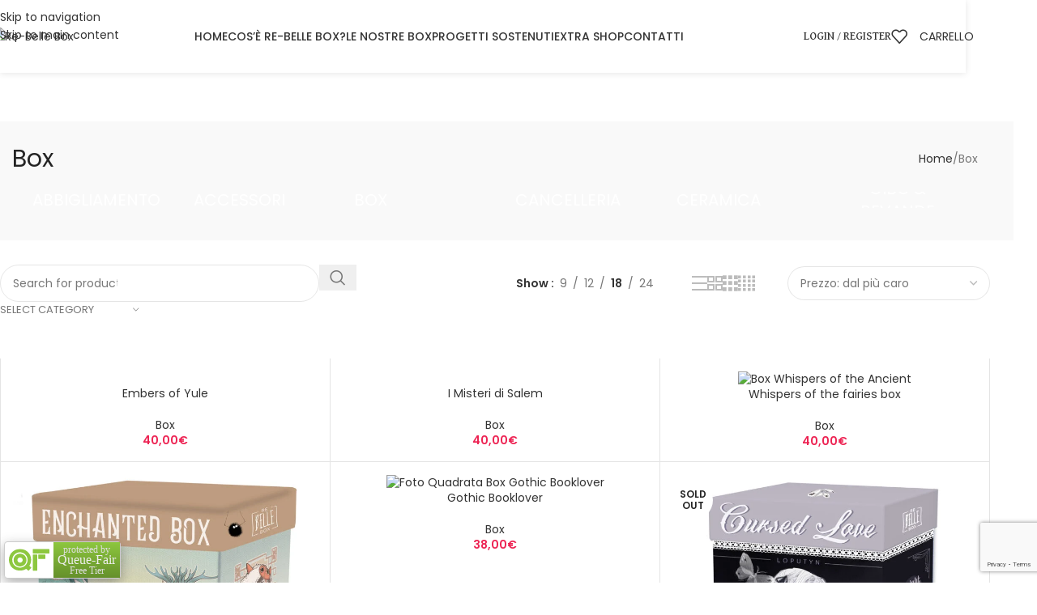

--- FILE ---
content_type: text/html; charset=UTF-8
request_url: https://www.re-bellebox.com/categoria-prodotto/box/?orderby=price-desc
body_size: 64769
content:
<!DOCTYPE html>
<html lang="it-IT">
<head>
	<meta charset="UTF-8">
	<link rel="profile" href="https://gmpg.org/xfn/11">
	<link rel="pingback" href="https://www.re-bellebox.com/xmlrpc.php">

	<meta name='robots' content='index, follow, max-image-preview:large, max-snippet:-1, max-video-preview:-1' />
<!-- Google tag (gtag.js) consent mode dataLayer added by Site Kit -->
<script type="text/javascript" id="google_gtagjs-js-consent-mode-data-layer">
/* <![CDATA[ */
window.dataLayer = window.dataLayer || [];function gtag(){dataLayer.push(arguments);}
gtag('consent', 'default', {"ad_personalization":"denied","ad_storage":"denied","ad_user_data":"denied","analytics_storage":"denied","functionality_storage":"denied","security_storage":"denied","personalization_storage":"denied","region":["AT","BE","BG","CH","CY","CZ","DE","DK","EE","ES","FI","FR","GB","GR","HR","HU","IE","IS","IT","LI","LT","LU","LV","MT","NL","NO","PL","PT","RO","SE","SI","SK"],"wait_for_update":500});
window._googlesitekitConsentCategoryMap = {"statistics":["analytics_storage"],"marketing":["ad_storage","ad_user_data","ad_personalization"],"functional":["functionality_storage","security_storage"],"preferences":["personalization_storage"]};
window._googlesitekitConsents = {"ad_personalization":"denied","ad_storage":"denied","ad_user_data":"denied","analytics_storage":"denied","functionality_storage":"denied","security_storage":"denied","personalization_storage":"denied","region":["AT","BE","BG","CH","CY","CZ","DE","DK","EE","ES","FI","FR","GB","GR","HR","HU","IE","IS","IT","LI","LT","LU","LV","MT","NL","NO","PL","PT","RO","SE","SI","SK"],"wait_for_update":500};
/* ]]> */
</script>
<!-- End Google tag (gtag.js) consent mode dataLayer added by Site Kit -->

	<!-- This site is optimized with the Yoast SEO plugin v26.6 - https://yoast.com/wordpress/plugins/seo/ -->
	<title>Box Archivi - Re-Belle Box</title>
	<link rel="canonical" href="https://www.staging.re-bellebox.com/categoria-prodotto/box/" />
	<link rel="next" href="https://www.staging.re-bellebox.com/categoria-prodotto/box/page/2/" />
	<meta property="og:locale" content="it_IT" />
	<meta property="og:type" content="article" />
	<meta property="og:title" content="Box Archivi - Re-Belle Box" />
	<meta property="og:url" content="https://www.staging.re-bellebox.com/categoria-prodotto/box/" />
	<meta property="og:site_name" content="Re-Belle Box" />
	<meta name="twitter:card" content="summary_large_image" />
	<script type="application/ld+json" class="yoast-schema-graph">{"@context":"https://schema.org","@graph":[{"@type":"CollectionPage","@id":"https://www.staging.re-bellebox.com/categoria-prodotto/box/","url":"https://www.staging.re-bellebox.com/categoria-prodotto/box/","name":"Box Archivi - Re-Belle Box","isPartOf":{"@id":"https://www.re-bellebox.com/#website"},"primaryImageOfPage":{"@id":"https://www.staging.re-bellebox.com/categoria-prodotto/box/#primaryimage"},"image":{"@id":"https://www.staging.re-bellebox.com/categoria-prodotto/box/#primaryimage"},"thumbnailUrl":"https://www.re-bellebox.com/wp-content/uploads/2025/11/quadrata_prodotto_embers-OK.jpg","breadcrumb":{"@id":"https://www.staging.re-bellebox.com/categoria-prodotto/box/#breadcrumb"},"inLanguage":"it-IT"},{"@type":"ImageObject","inLanguage":"it-IT","@id":"https://www.staging.re-bellebox.com/categoria-prodotto/box/#primaryimage","url":"https://www.re-bellebox.com/wp-content/uploads/2025/11/quadrata_prodotto_embers-OK.jpg","contentUrl":"https://www.re-bellebox.com/wp-content/uploads/2025/11/quadrata_prodotto_embers-OK.jpg","width":1080,"height":1080},{"@type":"BreadcrumbList","@id":"https://www.staging.re-bellebox.com/categoria-prodotto/box/#breadcrumb","itemListElement":[{"@type":"ListItem","position":1,"name":"Home","item":"https://www.re-bellebox.com/"},{"@type":"ListItem","position":2,"name":"Box"}]},{"@type":"WebSite","@id":"https://www.re-bellebox.com/#website","url":"https://www.re-bellebox.com/","name":"Re-Belle Box","description":"Re-Belle Box | Bookish Box Italiana. Libri e gadget esclusivi","publisher":{"@id":"https://www.re-bellebox.com/#organization"},"potentialAction":[{"@type":"SearchAction","target":{"@type":"EntryPoint","urlTemplate":"https://www.re-bellebox.com/?s={search_term_string}"},"query-input":{"@type":"PropertyValueSpecification","valueRequired":true,"valueName":"search_term_string"}}],"inLanguage":"it-IT"},{"@type":"Organization","@id":"https://www.re-bellebox.com/#organization","name":"Re-Belle","url":"https://www.re-bellebox.com/","logo":{"@type":"ImageObject","inLanguage":"it-IT","@id":"https://www.re-bellebox.com/#/schema/logo/image/","url":"https://www.re-bellebox.com/wp-content/uploads/2018/02/logo_re-belle_box-03.jpg","contentUrl":"https://www.re-bellebox.com/wp-content/uploads/2018/02/logo_re-belle_box-03.jpg","width":2480,"height":2344,"caption":"Re-Belle"},"image":{"@id":"https://www.re-bellebox.com/#/schema/logo/image/"},"sameAs":["https://www.facebook.com/re.bellebox/","https://www.instagram.com/re.belle_box/"]}]}</script>
	<!-- / Yoast SEO plugin. -->


<script type='application/javascript'  id='pys-version-script'>console.log('PixelYourSite Free version 11.1.5.1');</script>
<link rel='dns-prefetch' href='//www.googletagmanager.com' />
<link rel='dns-prefetch' href='//fonts.googleapis.com' />
<link rel="alternate" type="application/rss+xml" title="Re-Belle Box &raquo; Feed" href="https://www.re-bellebox.com/feed/" />
<link rel="alternate" type="application/rss+xml" title="Re-Belle Box &raquo; Feed dei commenti" href="https://www.re-bellebox.com/comments/feed/" />
<link rel="alternate" type="application/rss+xml" title="Feed Re-Belle Box &raquo; Box Categoria" href="https://www.re-bellebox.com/categoria-prodotto/box/feed/" />
<style id='wp-img-auto-sizes-contain-inline-css' type='text/css'>
img:is([sizes=auto i],[sizes^="auto," i]){contain-intrinsic-size:3000px 1500px}
/*# sourceURL=wp-img-auto-sizes-contain-inline-css */
</style>
<link rel='stylesheet' id='wp-block-library-css' href='https://www.re-bellebox.com/wp-includes/css/dist/block-library/style.min.css?ver=6.9' type='text/css' media='all' />
<style id='safe-svg-svg-icon-style-inline-css' type='text/css'>
.safe-svg-cover{text-align:center}.safe-svg-cover .safe-svg-inside{display:inline-block;max-width:100%}.safe-svg-cover svg{fill:currentColor;height:100%;max-height:100%;max-width:100%;width:100%}

/*# sourceURL=https://www.re-bellebox.com/wp-content/plugins/safe-svg/dist/safe-svg-block-frontend.css */
</style>
<style id='global-styles-inline-css' type='text/css'>
:root{--wp--preset--aspect-ratio--square: 1;--wp--preset--aspect-ratio--4-3: 4/3;--wp--preset--aspect-ratio--3-4: 3/4;--wp--preset--aspect-ratio--3-2: 3/2;--wp--preset--aspect-ratio--2-3: 2/3;--wp--preset--aspect-ratio--16-9: 16/9;--wp--preset--aspect-ratio--9-16: 9/16;--wp--preset--color--black: #000000;--wp--preset--color--cyan-bluish-gray: #abb8c3;--wp--preset--color--white: #ffffff;--wp--preset--color--pale-pink: #f78da7;--wp--preset--color--vivid-red: #cf2e2e;--wp--preset--color--luminous-vivid-orange: #ff6900;--wp--preset--color--luminous-vivid-amber: #fcb900;--wp--preset--color--light-green-cyan: #7bdcb5;--wp--preset--color--vivid-green-cyan: #00d084;--wp--preset--color--pale-cyan-blue: #8ed1fc;--wp--preset--color--vivid-cyan-blue: #0693e3;--wp--preset--color--vivid-purple: #9b51e0;--wp--preset--gradient--vivid-cyan-blue-to-vivid-purple: linear-gradient(135deg,rgb(6,147,227) 0%,rgb(155,81,224) 100%);--wp--preset--gradient--light-green-cyan-to-vivid-green-cyan: linear-gradient(135deg,rgb(122,220,180) 0%,rgb(0,208,130) 100%);--wp--preset--gradient--luminous-vivid-amber-to-luminous-vivid-orange: linear-gradient(135deg,rgb(252,185,0) 0%,rgb(255,105,0) 100%);--wp--preset--gradient--luminous-vivid-orange-to-vivid-red: linear-gradient(135deg,rgb(255,105,0) 0%,rgb(207,46,46) 100%);--wp--preset--gradient--very-light-gray-to-cyan-bluish-gray: linear-gradient(135deg,rgb(238,238,238) 0%,rgb(169,184,195) 100%);--wp--preset--gradient--cool-to-warm-spectrum: linear-gradient(135deg,rgb(74,234,220) 0%,rgb(151,120,209) 20%,rgb(207,42,186) 40%,rgb(238,44,130) 60%,rgb(251,105,98) 80%,rgb(254,248,76) 100%);--wp--preset--gradient--blush-light-purple: linear-gradient(135deg,rgb(255,206,236) 0%,rgb(152,150,240) 100%);--wp--preset--gradient--blush-bordeaux: linear-gradient(135deg,rgb(254,205,165) 0%,rgb(254,45,45) 50%,rgb(107,0,62) 100%);--wp--preset--gradient--luminous-dusk: linear-gradient(135deg,rgb(255,203,112) 0%,rgb(199,81,192) 50%,rgb(65,88,208) 100%);--wp--preset--gradient--pale-ocean: linear-gradient(135deg,rgb(255,245,203) 0%,rgb(182,227,212) 50%,rgb(51,167,181) 100%);--wp--preset--gradient--electric-grass: linear-gradient(135deg,rgb(202,248,128) 0%,rgb(113,206,126) 100%);--wp--preset--gradient--midnight: linear-gradient(135deg,rgb(2,3,129) 0%,rgb(40,116,252) 100%);--wp--preset--font-size--small: 13px;--wp--preset--font-size--medium: 20px;--wp--preset--font-size--large: 36px;--wp--preset--font-size--x-large: 42px;--wp--preset--font-family--poppins: poppins;--wp--preset--spacing--20: 0.44rem;--wp--preset--spacing--30: 0.67rem;--wp--preset--spacing--40: 1rem;--wp--preset--spacing--50: 1.5rem;--wp--preset--spacing--60: 2.25rem;--wp--preset--spacing--70: 3.38rem;--wp--preset--spacing--80: 5.06rem;--wp--preset--shadow--natural: 6px 6px 9px rgba(0, 0, 0, 0.2);--wp--preset--shadow--deep: 12px 12px 50px rgba(0, 0, 0, 0.4);--wp--preset--shadow--sharp: 6px 6px 0px rgba(0, 0, 0, 0.2);--wp--preset--shadow--outlined: 6px 6px 0px -3px rgb(255, 255, 255), 6px 6px rgb(0, 0, 0);--wp--preset--shadow--crisp: 6px 6px 0px rgb(0, 0, 0);}:where(body) { margin: 0; }.wp-site-blocks > .alignleft { float: left; margin-right: 2em; }.wp-site-blocks > .alignright { float: right; margin-left: 2em; }.wp-site-blocks > .aligncenter { justify-content: center; margin-left: auto; margin-right: auto; }:where(.is-layout-flex){gap: 0.5em;}:where(.is-layout-grid){gap: 0.5em;}.is-layout-flow > .alignleft{float: left;margin-inline-start: 0;margin-inline-end: 2em;}.is-layout-flow > .alignright{float: right;margin-inline-start: 2em;margin-inline-end: 0;}.is-layout-flow > .aligncenter{margin-left: auto !important;margin-right: auto !important;}.is-layout-constrained > .alignleft{float: left;margin-inline-start: 0;margin-inline-end: 2em;}.is-layout-constrained > .alignright{float: right;margin-inline-start: 2em;margin-inline-end: 0;}.is-layout-constrained > .aligncenter{margin-left: auto !important;margin-right: auto !important;}.is-layout-constrained > :where(:not(.alignleft):not(.alignright):not(.alignfull)){margin-left: auto !important;margin-right: auto !important;}body .is-layout-flex{display: flex;}.is-layout-flex{flex-wrap: wrap;align-items: center;}.is-layout-flex > :is(*, div){margin: 0;}body .is-layout-grid{display: grid;}.is-layout-grid > :is(*, div){margin: 0;}body{padding-top: 0px;padding-right: 0px;padding-bottom: 0px;padding-left: 0px;}a:where(:not(.wp-element-button)){text-decoration: none;}:root :where(.wp-element-button, .wp-block-button__link){background-color: #32373c;border-width: 0;color: #fff;font-family: inherit;font-size: inherit;font-style: inherit;font-weight: inherit;letter-spacing: inherit;line-height: inherit;padding-top: calc(0.667em + 2px);padding-right: calc(1.333em + 2px);padding-bottom: calc(0.667em + 2px);padding-left: calc(1.333em + 2px);text-decoration: none;text-transform: inherit;}.has-black-color{color: var(--wp--preset--color--black) !important;}.has-cyan-bluish-gray-color{color: var(--wp--preset--color--cyan-bluish-gray) !important;}.has-white-color{color: var(--wp--preset--color--white) !important;}.has-pale-pink-color{color: var(--wp--preset--color--pale-pink) !important;}.has-vivid-red-color{color: var(--wp--preset--color--vivid-red) !important;}.has-luminous-vivid-orange-color{color: var(--wp--preset--color--luminous-vivid-orange) !important;}.has-luminous-vivid-amber-color{color: var(--wp--preset--color--luminous-vivid-amber) !important;}.has-light-green-cyan-color{color: var(--wp--preset--color--light-green-cyan) !important;}.has-vivid-green-cyan-color{color: var(--wp--preset--color--vivid-green-cyan) !important;}.has-pale-cyan-blue-color{color: var(--wp--preset--color--pale-cyan-blue) !important;}.has-vivid-cyan-blue-color{color: var(--wp--preset--color--vivid-cyan-blue) !important;}.has-vivid-purple-color{color: var(--wp--preset--color--vivid-purple) !important;}.has-black-background-color{background-color: var(--wp--preset--color--black) !important;}.has-cyan-bluish-gray-background-color{background-color: var(--wp--preset--color--cyan-bluish-gray) !important;}.has-white-background-color{background-color: var(--wp--preset--color--white) !important;}.has-pale-pink-background-color{background-color: var(--wp--preset--color--pale-pink) !important;}.has-vivid-red-background-color{background-color: var(--wp--preset--color--vivid-red) !important;}.has-luminous-vivid-orange-background-color{background-color: var(--wp--preset--color--luminous-vivid-orange) !important;}.has-luminous-vivid-amber-background-color{background-color: var(--wp--preset--color--luminous-vivid-amber) !important;}.has-light-green-cyan-background-color{background-color: var(--wp--preset--color--light-green-cyan) !important;}.has-vivid-green-cyan-background-color{background-color: var(--wp--preset--color--vivid-green-cyan) !important;}.has-pale-cyan-blue-background-color{background-color: var(--wp--preset--color--pale-cyan-blue) !important;}.has-vivid-cyan-blue-background-color{background-color: var(--wp--preset--color--vivid-cyan-blue) !important;}.has-vivid-purple-background-color{background-color: var(--wp--preset--color--vivid-purple) !important;}.has-black-border-color{border-color: var(--wp--preset--color--black) !important;}.has-cyan-bluish-gray-border-color{border-color: var(--wp--preset--color--cyan-bluish-gray) !important;}.has-white-border-color{border-color: var(--wp--preset--color--white) !important;}.has-pale-pink-border-color{border-color: var(--wp--preset--color--pale-pink) !important;}.has-vivid-red-border-color{border-color: var(--wp--preset--color--vivid-red) !important;}.has-luminous-vivid-orange-border-color{border-color: var(--wp--preset--color--luminous-vivid-orange) !important;}.has-luminous-vivid-amber-border-color{border-color: var(--wp--preset--color--luminous-vivid-amber) !important;}.has-light-green-cyan-border-color{border-color: var(--wp--preset--color--light-green-cyan) !important;}.has-vivid-green-cyan-border-color{border-color: var(--wp--preset--color--vivid-green-cyan) !important;}.has-pale-cyan-blue-border-color{border-color: var(--wp--preset--color--pale-cyan-blue) !important;}.has-vivid-cyan-blue-border-color{border-color: var(--wp--preset--color--vivid-cyan-blue) !important;}.has-vivid-purple-border-color{border-color: var(--wp--preset--color--vivid-purple) !important;}.has-vivid-cyan-blue-to-vivid-purple-gradient-background{background: var(--wp--preset--gradient--vivid-cyan-blue-to-vivid-purple) !important;}.has-light-green-cyan-to-vivid-green-cyan-gradient-background{background: var(--wp--preset--gradient--light-green-cyan-to-vivid-green-cyan) !important;}.has-luminous-vivid-amber-to-luminous-vivid-orange-gradient-background{background: var(--wp--preset--gradient--luminous-vivid-amber-to-luminous-vivid-orange) !important;}.has-luminous-vivid-orange-to-vivid-red-gradient-background{background: var(--wp--preset--gradient--luminous-vivid-orange-to-vivid-red) !important;}.has-very-light-gray-to-cyan-bluish-gray-gradient-background{background: var(--wp--preset--gradient--very-light-gray-to-cyan-bluish-gray) !important;}.has-cool-to-warm-spectrum-gradient-background{background: var(--wp--preset--gradient--cool-to-warm-spectrum) !important;}.has-blush-light-purple-gradient-background{background: var(--wp--preset--gradient--blush-light-purple) !important;}.has-blush-bordeaux-gradient-background{background: var(--wp--preset--gradient--blush-bordeaux) !important;}.has-luminous-dusk-gradient-background{background: var(--wp--preset--gradient--luminous-dusk) !important;}.has-pale-ocean-gradient-background{background: var(--wp--preset--gradient--pale-ocean) !important;}.has-electric-grass-gradient-background{background: var(--wp--preset--gradient--electric-grass) !important;}.has-midnight-gradient-background{background: var(--wp--preset--gradient--midnight) !important;}.has-small-font-size{font-size: var(--wp--preset--font-size--small) !important;}.has-medium-font-size{font-size: var(--wp--preset--font-size--medium) !important;}.has-large-font-size{font-size: var(--wp--preset--font-size--large) !important;}.has-x-large-font-size{font-size: var(--wp--preset--font-size--x-large) !important;}.has-poppins-font-family{font-family: var(--wp--preset--font-family--poppins) !important;}
:where(.wp-block-post-template.is-layout-flex){gap: 1.25em;}:where(.wp-block-post-template.is-layout-grid){gap: 1.25em;}
:where(.wp-block-term-template.is-layout-flex){gap: 1.25em;}:where(.wp-block-term-template.is-layout-grid){gap: 1.25em;}
:where(.wp-block-columns.is-layout-flex){gap: 2em;}:where(.wp-block-columns.is-layout-grid){gap: 2em;}
:root :where(.wp-block-pullquote){font-size: 1.5em;line-height: 1.6;}
/*# sourceURL=global-styles-inline-css */
</style>
<link rel='stylesheet' id='uaf_client_css-css' href='https://www.re-bellebox.com/wp-content/uploads/useanyfont/uaf.css?ver=1764835712' type='text/css' media='all' />
<link rel='stylesheet' id='wpmenucart-icons-css' href='https://www.re-bellebox.com/wp-content/plugins/woocommerce-menu-bar-cart/assets/css/wpmenucart-icons.min.css?ver=2.14.12' type='text/css' media='all' />
<style id='wpmenucart-icons-inline-css' type='text/css'>
@font-face{font-family:WPMenuCart;src:url(https://www.re-bellebox.com/wp-content/plugins/woocommerce-menu-bar-cart/assets/fonts/WPMenuCart.eot);src:url(https://www.re-bellebox.com/wp-content/plugins/woocommerce-menu-bar-cart/assets/fonts/WPMenuCart.eot?#iefix) format('embedded-opentype'),url(https://www.re-bellebox.com/wp-content/plugins/woocommerce-menu-bar-cart/assets/fonts/WPMenuCart.woff2) format('woff2'),url(https://www.re-bellebox.com/wp-content/plugins/woocommerce-menu-bar-cart/assets/fonts/WPMenuCart.woff) format('woff'),url(https://www.re-bellebox.com/wp-content/plugins/woocommerce-menu-bar-cart/assets/fonts/WPMenuCart.ttf) format('truetype'),url(https://www.re-bellebox.com/wp-content/plugins/woocommerce-menu-bar-cart/assets/fonts/WPMenuCart.svg#WPMenuCart) format('svg');font-weight:400;font-style:normal;font-display:swap}
/*# sourceURL=wpmenucart-icons-inline-css */
</style>
<link rel='stylesheet' id='wpmenucart-css' href='https://www.re-bellebox.com/wp-content/plugins/woocommerce-menu-bar-cart/assets/css/wpmenucart-main.min.css?ver=2.14.12' type='text/css' media='all' />
<link rel='stylesheet' id='woof-css' href='https://www.re-bellebox.com/wp-content/plugins/woocommerce-products-filter/css/front.css?ver=1.3.7.4' type='text/css' media='all' />
<style id='woof-inline-css' type='text/css'>

.woof_products_top_panel li span, .woof_products_top_panel2 li span{background: url(https://www.re-bellebox.com/wp-content/plugins/woocommerce-products-filter/img/delete.png);background-size: 14px 14px;background-repeat: no-repeat;background-position: right;}
.woof_edit_view{
                    display: none;
                }

/*# sourceURL=woof-inline-css */
</style>
<link rel='stylesheet' id='chosen-drop-down-css' href='https://www.re-bellebox.com/wp-content/plugins/woocommerce-products-filter/js/chosen/chosen.min.css?ver=1.3.7.4' type='text/css' media='all' />
<link rel='stylesheet' id='icheck-jquery-color-flat-css' href='https://www.re-bellebox.com/wp-content/plugins/woocommerce-products-filter/js/icheck/skins/flat/_all.css?ver=1.3.7.4' type='text/css' media='all' />
<link rel='stylesheet' id='icheck-jquery-color-square-css' href='https://www.re-bellebox.com/wp-content/plugins/woocommerce-products-filter/js/icheck/skins/square/_all.css?ver=1.3.7.4' type='text/css' media='all' />
<link rel='stylesheet' id='icheck-jquery-color-minimal-css' href='https://www.re-bellebox.com/wp-content/plugins/woocommerce-products-filter/js/icheck/skins/minimal/_all.css?ver=1.3.7.4' type='text/css' media='all' />
<link rel='stylesheet' id='woof_by_author_html_items-css' href='https://www.re-bellebox.com/wp-content/plugins/woocommerce-products-filter/ext/by_author/css/by_author.css?ver=1.3.7.4' type='text/css' media='all' />
<link rel='stylesheet' id='woof_by_instock_html_items-css' href='https://www.re-bellebox.com/wp-content/plugins/woocommerce-products-filter/ext/by_instock/css/by_instock.css?ver=1.3.7.4' type='text/css' media='all' />
<link rel='stylesheet' id='woof_by_onsales_html_items-css' href='https://www.re-bellebox.com/wp-content/plugins/woocommerce-products-filter/ext/by_onsales/css/by_onsales.css?ver=1.3.7.4' type='text/css' media='all' />
<link rel='stylesheet' id='woof_by_text_html_items-css' href='https://www.re-bellebox.com/wp-content/plugins/woocommerce-products-filter/ext/by_text/assets/css/front.css?ver=1.3.7.4' type='text/css' media='all' />
<link rel='stylesheet' id='woof_label_html_items-css' href='https://www.re-bellebox.com/wp-content/plugins/woocommerce-products-filter/ext/label/css/html_types/label.css?ver=1.3.7.4' type='text/css' media='all' />
<link rel='stylesheet' id='woof_select_radio_check_html_items-css' href='https://www.re-bellebox.com/wp-content/plugins/woocommerce-products-filter/ext/select_radio_check/css/html_types/select_radio_check.css?ver=1.3.7.4' type='text/css' media='all' />
<link rel='stylesheet' id='woof_sd_html_items_checkbox-css' href='https://www.re-bellebox.com/wp-content/plugins/woocommerce-products-filter/ext/smart_designer/css/elements/checkbox.css?ver=1.3.7.4' type='text/css' media='all' />
<link rel='stylesheet' id='woof_sd_html_items_radio-css' href='https://www.re-bellebox.com/wp-content/plugins/woocommerce-products-filter/ext/smart_designer/css/elements/radio.css?ver=1.3.7.4' type='text/css' media='all' />
<link rel='stylesheet' id='woof_sd_html_items_switcher-css' href='https://www.re-bellebox.com/wp-content/plugins/woocommerce-products-filter/ext/smart_designer/css/elements/switcher.css?ver=1.3.7.4' type='text/css' media='all' />
<link rel='stylesheet' id='woof_sd_html_items_color-css' href='https://www.re-bellebox.com/wp-content/plugins/woocommerce-products-filter/ext/smart_designer/css/elements/color.css?ver=1.3.7.4' type='text/css' media='all' />
<link rel='stylesheet' id='woof_sd_html_items_tooltip-css' href='https://www.re-bellebox.com/wp-content/plugins/woocommerce-products-filter/ext/smart_designer/css/tooltip.css?ver=1.3.7.4' type='text/css' media='all' />
<link rel='stylesheet' id='woof_sd_html_items_front-css' href='https://www.re-bellebox.com/wp-content/plugins/woocommerce-products-filter/ext/smart_designer/css/front.css?ver=1.3.7.4' type='text/css' media='all' />
<link rel='stylesheet' id='woof-switcher23-css' href='https://www.re-bellebox.com/wp-content/plugins/woocommerce-products-filter/css/switcher.css?ver=1.3.7.4' type='text/css' media='all' />
<style id='woocommerce-inline-inline-css' type='text/css'>
.woocommerce form .form-row .required { visibility: visible; }
/*# sourceURL=woocommerce-inline-inline-css */
</style>
<link rel='stylesheet' id='cmplz-general-css' href='https://www.re-bellebox.com/wp-content/plugins/complianz-gdpr-premium/assets/css/cookieblocker.min.css?ver=1762162053' type='text/css' media='all' />
<link rel='stylesheet' id='wd-widget-price-filter-css' href='https://www.re-bellebox.com/wp-content/themes/woodmart/css/parts/woo-widget-price-filter.min.css?ver=8.3.8' type='text/css' media='all' />
<link rel='stylesheet' id='woo_discount_pro_style-css' href='https://www.re-bellebox.com/wp-content/plugins/woo-discount-rules-pro/Assets/Css/awdr_style.css?ver=2.6.1' type='text/css' media='all' />
<link rel='stylesheet' id='elementor-icons-css' href='https://www.re-bellebox.com/wp-content/plugins/elementor/assets/lib/eicons/css/elementor-icons.min.css?ver=5.45.0' type='text/css' media='all' />
<link rel='stylesheet' id='elementor-frontend-css' href='https://www.re-bellebox.com/wp-content/plugins/elementor/assets/css/frontend.min.css?ver=3.34.0' type='text/css' media='all' />
<link rel='stylesheet' id='elementor-post-8459-css' href='https://www.re-bellebox.com/wp-content/uploads/elementor/css/post-8459.css?ver=1767601888' type='text/css' media='all' />
<link rel='stylesheet' id='font-awesome-5-all-css' href='https://www.re-bellebox.com/wp-content/plugins/elementor/assets/lib/font-awesome/css/all.min.css?ver=3.34.0' type='text/css' media='all' />
<link rel='stylesheet' id='font-awesome-4-shim-css' href='https://www.re-bellebox.com/wp-content/plugins/elementor/assets/lib/font-awesome/css/v4-shims.min.css?ver=3.34.0' type='text/css' media='all' />
<link rel='stylesheet' id='wd-style-base-css' href='https://www.re-bellebox.com/wp-content/themes/woodmart/css/parts/base.min.css?ver=8.3.8' type='text/css' media='all' />
<link rel='stylesheet' id='wd-header-boxed-css' href='https://www.re-bellebox.com/wp-content/themes/woodmart/css/parts/header-boxed.min.css?ver=8.3.8' type='text/css' media='all' />
<link rel='stylesheet' id='wd-helpers-wpb-elem-css' href='https://www.re-bellebox.com/wp-content/themes/woodmart/css/parts/helpers-wpb-elem.min.css?ver=8.3.8' type='text/css' media='all' />
<link rel='stylesheet' id='wd-revolution-slider-css' href='https://www.re-bellebox.com/wp-content/themes/woodmart/css/parts/int-rev-slider.min.css?ver=8.3.8' type='text/css' media='all' />
<link rel='stylesheet' id='wd-woo-paypal-payments-css' href='https://www.re-bellebox.com/wp-content/themes/woodmart/css/parts/int-woo-paypal-payments.min.css?ver=8.3.8' type='text/css' media='all' />
<link rel='stylesheet' id='wd-elementor-base-css' href='https://www.re-bellebox.com/wp-content/themes/woodmart/css/parts/int-elem-base.min.css?ver=8.3.8' type='text/css' media='all' />
<link rel='stylesheet' id='wd-elementor-pro-base-css' href='https://www.re-bellebox.com/wp-content/themes/woodmart/css/parts/int-elementor-pro.min.css?ver=8.3.8' type='text/css' media='all' />
<link rel='stylesheet' id='wd-int-wordfence-css' href='https://www.re-bellebox.com/wp-content/themes/woodmart/css/parts/int-wordfence.min.css?ver=8.3.8' type='text/css' media='all' />
<link rel='stylesheet' id='wd-woocommerce-base-css' href='https://www.re-bellebox.com/wp-content/themes/woodmart/css/parts/woocommerce-base.min.css?ver=8.3.8' type='text/css' media='all' />
<link rel='stylesheet' id='wd-mod-star-rating-css' href='https://www.re-bellebox.com/wp-content/themes/woodmart/css/parts/mod-star-rating.min.css?ver=8.3.8' type='text/css' media='all' />
<link rel='stylesheet' id='wd-woocommerce-block-notices-css' href='https://www.re-bellebox.com/wp-content/themes/woodmart/css/parts/woo-mod-block-notices.min.css?ver=8.3.8' type='text/css' media='all' />
<link rel='stylesheet' id='wd-widget-active-filters-css' href='https://www.re-bellebox.com/wp-content/themes/woodmart/css/parts/woo-widget-active-filters.min.css?ver=8.3.8' type='text/css' media='all' />
<link rel='stylesheet' id='wd-woo-shop-builder-css' href='https://www.re-bellebox.com/wp-content/themes/woodmart/css/parts/woo-shop-builder.min.css?ver=8.3.8' type='text/css' media='all' />
<link rel='stylesheet' id='wd-wp-blocks-css' href='https://www.re-bellebox.com/wp-content/themes/woodmart/css/parts/wp-blocks.min.css?ver=8.3.8' type='text/css' media='all' />
<link rel='stylesheet' id='child-style-css' href='https://www.re-bellebox.com/wp-content/themes/woodmart-child/style.css?ver=8.3.8' type='text/css' media='all' />
<link rel='stylesheet' id='wd-header-base-css' href='https://www.re-bellebox.com/wp-content/themes/woodmart/css/parts/header-base.min.css?ver=8.3.8' type='text/css' media='all' />
<link rel='stylesheet' id='wd-mod-tools-css' href='https://www.re-bellebox.com/wp-content/themes/woodmart/css/parts/mod-tools.min.css?ver=8.3.8' type='text/css' media='all' />
<link rel='stylesheet' id='wd-woo-mod-login-form-css' href='https://www.re-bellebox.com/wp-content/themes/woodmart/css/parts/woo-mod-login-form.min.css?ver=8.3.8' type='text/css' media='all' />
<link rel='stylesheet' id='wd-header-my-account-css' href='https://www.re-bellebox.com/wp-content/themes/woodmart/css/parts/header-el-my-account.min.css?ver=8.3.8' type='text/css' media='all' />
<link rel='stylesheet' id='wd-header-elements-base-css' href='https://www.re-bellebox.com/wp-content/themes/woodmart/css/parts/header-el-base.min.css?ver=8.3.8' type='text/css' media='all' />
<link rel='stylesheet' id='wd-button-css' href='https://www.re-bellebox.com/wp-content/themes/woodmart/css/parts/el-button.min.css?ver=8.3.8' type='text/css' media='all' />
<link rel='stylesheet' id='wd-header-mobile-nav-dropdown-css' href='https://www.re-bellebox.com/wp-content/themes/woodmart/css/parts/header-el-mobile-nav-dropdown.min.css?ver=8.3.8' type='text/css' media='all' />
<link rel='stylesheet' id='wd-categories-loop-center-css' href='https://www.re-bellebox.com/wp-content/themes/woodmart/css/parts/woo-categories-loop-center-old.min.css?ver=8.3.8' type='text/css' media='all' />
<link rel='stylesheet' id='wd-woo-categories-loop-css' href='https://www.re-bellebox.com/wp-content/themes/woodmart/css/parts/woo-categories-loop.min.css?ver=8.3.8' type='text/css' media='all' />
<link rel='stylesheet' id='wd-categories-loop-css' href='https://www.re-bellebox.com/wp-content/themes/woodmart/css/parts/woo-categories-loop-old.min.css?ver=8.3.8' type='text/css' media='all' />
<link rel='stylesheet' id='wd-swiper-css' href='https://www.re-bellebox.com/wp-content/themes/woodmart/css/parts/lib-swiper.min.css?ver=8.3.8' type='text/css' media='all' />
<link rel='stylesheet' id='wd-swiper-arrows-css' href='https://www.re-bellebox.com/wp-content/themes/woodmart/css/parts/lib-swiper-arrows.min.css?ver=8.3.8' type='text/css' media='all' />
<link rel='stylesheet' id='wd-wd-search-form-css' href='https://www.re-bellebox.com/wp-content/themes/woodmart/css/parts/wd-search-form.min.css?ver=8.3.8' type='text/css' media='all' />
<link rel='stylesheet' id='wd-wd-search-results-css' href='https://www.re-bellebox.com/wp-content/themes/woodmart/css/parts/wd-search-results.min.css?ver=8.3.8' type='text/css' media='all' />
<link rel='stylesheet' id='wd-wd-search-dropdown-css' href='https://www.re-bellebox.com/wp-content/themes/woodmart/css/parts/wd-search-dropdown.min.css?ver=8.3.8' type='text/css' media='all' />
<link rel='stylesheet' id='wd-wd-search-cat-css' href='https://www.re-bellebox.com/wp-content/themes/woodmart/css/parts/wd-search-cat.min.css?ver=8.3.8' type='text/css' media='all' />
<link rel='stylesheet' id='wd-woo-shop-el-products-per-page-css' href='https://www.re-bellebox.com/wp-content/themes/woodmart/css/parts/woo-shop-el-products-per-page.min.css?ver=8.3.8' type='text/css' media='all' />
<link rel='stylesheet' id='wd-woo-shop-el-products-view-css' href='https://www.re-bellebox.com/wp-content/themes/woodmart/css/parts/woo-shop-el-products-view.min.css?ver=8.3.8' type='text/css' media='all' />
<link rel='stylesheet' id='wd-woo-shop-el-order-by-css' href='https://www.re-bellebox.com/wp-content/themes/woodmart/css/parts/woo-shop-el-order-by.min.css?ver=8.3.8' type='text/css' media='all' />
<link rel='stylesheet' id='wd-shop-filter-area-css' href='https://www.re-bellebox.com/wp-content/themes/woodmart/css/parts/woo-shop-el-filters-area.min.css?ver=8.3.8' type='text/css' media='all' />
<link rel='stylesheet' id='wd-widget-wd-layered-nav-css' href='https://www.re-bellebox.com/wp-content/themes/woodmart/css/parts/woo-widget-wd-layered-nav.min.css?ver=8.3.8' type='text/css' media='all' />
<link rel='stylesheet' id='wd-woo-mod-swatches-base-css' href='https://www.re-bellebox.com/wp-content/themes/woodmart/css/parts/woo-mod-swatches-base.min.css?ver=8.3.8' type='text/css' media='all' />
<link rel='stylesheet' id='wd-woo-mod-swatches-filter-css' href='https://www.re-bellebox.com/wp-content/themes/woodmart/css/parts/woo-mod-swatches-filter.min.css?ver=8.3.8' type='text/css' media='all' />
<link rel='stylesheet' id='wd-woo-shop-el-active-filters-css' href='https://www.re-bellebox.com/wp-content/themes/woodmart/css/parts/woo-shop-el-active-filters.min.css?ver=8.3.8' type='text/css' media='all' />
<link rel='stylesheet' id='wd-sticky-loader-css' href='https://www.re-bellebox.com/wp-content/themes/woodmart/css/parts/mod-sticky-loader.min.css?ver=8.3.8' type='text/css' media='all' />
<link rel='stylesheet' id='wd-bordered-product-css' href='https://www.re-bellebox.com/wp-content/themes/woodmart/css/parts/woo-opt-bordered-product.min.css?ver=8.3.8' type='text/css' media='all' />
<link rel='stylesheet' id='wd-product-loop-css' href='https://www.re-bellebox.com/wp-content/themes/woodmart/css/parts/woo-product-loop.min.css?ver=8.3.8' type='text/css' media='all' />
<link rel='stylesheet' id='wd-product-loop-list-css' href='https://www.re-bellebox.com/wp-content/themes/woodmart/css/parts/woo-product-loop-list.min.css?ver=8.3.8' type='text/css' media='all' />
<link rel='stylesheet' id='wd-woo-mod-add-btn-replace-css' href='https://www.re-bellebox.com/wp-content/themes/woodmart/css/parts/woo-mod-add-btn-replace.min.css?ver=8.3.8' type='text/css' media='all' />
<link rel='stylesheet' id='wd-categories-loop-default-css' href='https://www.re-bellebox.com/wp-content/themes/woodmart/css/parts/woo-categories-loop-default-old.min.css?ver=8.3.8' type='text/css' media='all' />
<link rel='stylesheet' id='wd-woo-mod-product-labels-css' href='https://www.re-bellebox.com/wp-content/themes/woodmart/css/parts/woo-mod-product-labels.min.css?ver=8.3.8' type='text/css' media='all' />
<link rel='stylesheet' id='wd-woo-mod-product-labels-round-css' href='https://www.re-bellebox.com/wp-content/themes/woodmart/css/parts/woo-mod-product-labels-round.min.css?ver=8.3.8' type='text/css' media='all' />
<link rel='stylesheet' id='wd-mfp-popup-css' href='https://www.re-bellebox.com/wp-content/themes/woodmart/css/parts/lib-magnific-popup.min.css?ver=8.3.8' type='text/css' media='all' />
<link rel='stylesheet' id='wd-mod-animations-transform-css' href='https://www.re-bellebox.com/wp-content/themes/woodmart/css/parts/mod-animations-transform.min.css?ver=8.3.8' type='text/css' media='all' />
<link rel='stylesheet' id='wd-mod-transform-css' href='https://www.re-bellebox.com/wp-content/themes/woodmart/css/parts/mod-transform.min.css?ver=8.3.8' type='text/css' media='all' />
<link rel='stylesheet' id='wd-add-to-cart-popup-css' href='https://www.re-bellebox.com/wp-content/themes/woodmart/css/parts/woo-opt-add-to-cart-popup.min.css?ver=8.3.8' type='text/css' media='all' />
<link rel='stylesheet' id='wd-widget-collapse-css' href='https://www.re-bellebox.com/wp-content/themes/woodmart/css/parts/opt-widget-collapse.min.css?ver=8.3.8' type='text/css' media='all' />
<link rel='stylesheet' id='wd-footer-base-css' href='https://www.re-bellebox.com/wp-content/themes/woodmart/css/parts/footer-base.min.css?ver=8.3.8' type='text/css' media='all' />
<link rel='stylesheet' id='wd-social-icons-css' href='https://www.re-bellebox.com/wp-content/themes/woodmart/css/parts/el-social-icons.min.css?ver=8.3.8' type='text/css' media='all' />
<link rel='stylesheet' id='wd-social-icons-styles-css' href='https://www.re-bellebox.com/wp-content/themes/woodmart/css/parts/el-social-styles.min.css?ver=8.3.8' type='text/css' media='all' />
<link rel='stylesheet' id='wd-text-block-css' href='https://www.re-bellebox.com/wp-content/themes/woodmart/css/parts/el-text-block.min.css?ver=8.3.8' type='text/css' media='all' />
<link rel='stylesheet' id='wd-bg-navigation-css' href='https://www.re-bellebox.com/wp-content/themes/woodmart/css/parts/bg-navigation.min.css?ver=8.3.8' type='text/css' media='all' />
<link rel='stylesheet' id='wd-el-menu-css' href='https://www.re-bellebox.com/wp-content/themes/woodmart/css/parts/el-menu.min.css?ver=8.3.8' type='text/css' media='all' />
<link rel='stylesheet' id='wd-el-menu-wpb-elem-css' href='https://www.re-bellebox.com/wp-content/themes/woodmart/css/parts/el-menu-wpb-elem.min.css?ver=8.3.8' type='text/css' media='all' />
<link rel='stylesheet' id='wd-scroll-top-css' href='https://www.re-bellebox.com/wp-content/themes/woodmart/css/parts/opt-scrolltotop.min.css?ver=8.3.8' type='text/css' media='all' />
<link rel='stylesheet' id='wd-header-my-account-sidebar-css' href='https://www.re-bellebox.com/wp-content/themes/woodmart/css/parts/header-el-my-account-sidebar.min.css?ver=8.3.8' type='text/css' media='all' />
<link rel='stylesheet' id='wd-bottom-toolbar-css' href='https://www.re-bellebox.com/wp-content/themes/woodmart/css/parts/opt-bottom-toolbar.min.css?ver=8.3.8' type='text/css' media='all' />
<link rel='stylesheet' id='wd-header-cart-css' href='https://www.re-bellebox.com/wp-content/themes/woodmart/css/parts/header-el-cart.min.css?ver=8.3.8' type='text/css' media='all' />
<link rel='stylesheet' id='xts-google-fonts-css' href='https://fonts.googleapis.com/css?family=Lora%3A400%2C600%7CDavid+Libre%3A400%2C700%2C500%7CGreat+Vibes%3A400&#038;ver=8.3.8' type='text/css' media='all' />
<link rel='stylesheet' id='elementor-gf-local-poppins-css' href='https://www.re-bellebox.com/wp-content/uploads/elementor/google-fonts/css/poppins.css?ver=1743405301' type='text/css' media='all' />
<script type="text/javascript" id="woocommerce-google-analytics-integration-gtag-js-after">
/* <![CDATA[ */
/* Google Analytics for WooCommerce (gtag.js) */
					window.dataLayer = window.dataLayer || [];
					function gtag(){dataLayer.push(arguments);}
					// Set up default consent state.
					for ( const mode of [{"analytics_storage":"denied","ad_storage":"denied","ad_user_data":"denied","ad_personalization":"denied","region":["AT","BE","BG","HR","CY","CZ","DK","EE","FI","FR","DE","GR","HU","IS","IE","IT","LV","LI","LT","LU","MT","NL","NO","PL","PT","RO","SK","SI","ES","SE","GB","CH"]}] || [] ) {
						gtag( "consent", "default", { "wait_for_update": 500, ...mode } );
					}
					gtag("js", new Date());
					gtag("set", "developer_id.dOGY3NW", true);
					gtag("config", "G-PE70MKR03S", {"track_404":true,"allow_google_signals":true,"logged_in":false,"linker":{"domains":[],"allow_incoming":true},"custom_map":{"dimension1":"logged_in"}});
//# sourceURL=woocommerce-google-analytics-integration-gtag-js-after
/* ]]> */
</script>
<script type="text/javascript" id="jquery-core-js-extra">
/* <![CDATA[ */
var pysFacebookRest = {"restApiUrl":"https://www.re-bellebox.com/wp-json/pys-facebook/v1/event","debug":""};
//# sourceURL=jquery-core-js-extra
/* ]]> */
</script>
<script type="text/javascript" src="https://www.re-bellebox.com/wp-includes/js/jquery/jquery.min.js?ver=3.7.1" id="jquery-core-js"></script>
<script type="text/javascript" src="https://www.re-bellebox.com/wp-includes/js/jquery/jquery-migrate.min.js?ver=3.4.1" id="jquery-migrate-js"></script>
<script type="text/javascript" id="woof-husky-js-extra">
/* <![CDATA[ */
var woof_husky_txt = {"ajax_url":"https://www.re-bellebox.com/wp-admin/admin-ajax.php","plugin_uri":"https://www.re-bellebox.com/wp-content/plugins/woocommerce-products-filter/ext/by_text/","loader":"https://www.re-bellebox.com/wp-content/plugins/woocommerce-products-filter/ext/by_text/assets/img/ajax-loader.gif","not_found":"Non \u00e8 stato trovato nulla!","prev":"Precedente","next":"Successivo","site_link":"https://www.re-bellebox.com","default_data":{"placeholder":"Cerca...","behavior":"title_or_content_or_excerpt","search_by_full_word":"0","autocomplete":1,"how_to_open_links":"0","taxonomy_compatibility":"0","sku_compatibility":"1","custom_fields":"","search_desc_variant":"0","view_text_length":"10","min_symbols":"3","max_posts":"10","image":"","notes_for_customer":"","template":"","max_open_height":"300","page":0}};
//# sourceURL=woof-husky-js-extra
/* ]]> */
</script>
<script type="text/javascript" src="https://www.re-bellebox.com/wp-content/plugins/woocommerce-products-filter/ext/by_text/assets/js/husky.js?ver=1.3.7.4" id="woof-husky-js"></script>
<script type="text/javascript" src="https://www.re-bellebox.com/wp-content/plugins/woocommerce/assets/js/jquery-blockui/jquery.blockUI.min.js?ver=2.7.0-wc.10.4.3" id="wc-jquery-blockui-js" defer="defer" data-wp-strategy="defer"></script>
<script type="text/javascript" id="wc-add-to-cart-js-extra">
/* <![CDATA[ */
var wc_add_to_cart_params = {"ajax_url":"/wp-admin/admin-ajax.php","wc_ajax_url":"/?wc-ajax=%%endpoint%%","i18n_view_cart":"Visualizza carrello","cart_url":"https://www.re-bellebox.com/carrello/","is_cart":"","cart_redirect_after_add":"no"};
//# sourceURL=wc-add-to-cart-js-extra
/* ]]> */
</script>
<script type="text/javascript" src="https://www.re-bellebox.com/wp-content/plugins/woocommerce/assets/js/frontend/add-to-cart.min.js?ver=10.4.3" id="wc-add-to-cart-js" defer="defer" data-wp-strategy="defer"></script>
<script type="text/javascript" src="https://www.re-bellebox.com/wp-content/plugins/woocommerce/assets/js/js-cookie/js.cookie.min.js?ver=2.1.4-wc.10.4.3" id="wc-js-cookie-js" defer="defer" data-wp-strategy="defer"></script>
<script type="text/javascript" id="woocommerce-js-extra">
/* <![CDATA[ */
var woocommerce_params = {"ajax_url":"/wp-admin/admin-ajax.php","wc_ajax_url":"/?wc-ajax=%%endpoint%%","i18n_password_show":"Mostra password","i18n_password_hide":"Nascondi password"};
//# sourceURL=woocommerce-js-extra
/* ]]> */
</script>
<script type="text/javascript" src="https://www.re-bellebox.com/wp-content/plugins/woocommerce/assets/js/frontend/woocommerce.min.js?ver=10.4.3" id="woocommerce-js" defer="defer" data-wp-strategy="defer"></script>
<script data-service="facebook" data-category="marketing" type="text/plain" data-cmplz-src="https://www.re-bellebox.com/wp-content/plugins/pixelyoursite/dist/scripts/jquery.bind-first-0.2.3.min.js?ver=0.2.3" id="jquery-bind-first-js"></script>
<script data-service="facebook" data-category="marketing" type="text/plain" data-cmplz-src="https://www.re-bellebox.com/wp-content/plugins/pixelyoursite/dist/scripts/js.cookie-2.1.3.min.js?ver=2.1.3" id="js-cookie-pys-js"></script>
<script data-service="facebook" data-category="marketing" type="text/plain" data-cmplz-src="https://www.re-bellebox.com/wp-content/plugins/pixelyoursite/dist/scripts/tld.min.js?ver=2.3.1" id="js-tld-js"></script>
<script data-service="facebook" data-category="marketing" type="text/plain" id="pys-js-extra">
/* <![CDATA[ */
var pysOptions = {"staticEvents":{"facebook":{"woo_view_category":[{"delay":0,"type":"static","name":"ViewCategory","pixelIds":["905492837509478"],"eventID":"f673a51f-2011-4282-908a-335cac659a0b","params":{"content_type":"product","content_name":"Box","content_ids":["40329","36828","40806","40920","42266"],"page_title":"Box","post_type":"product_cat","post_id":184,"plugin":"PixelYourSite","user_role":"guest","event_url":"www.re-bellebox.com/categoria-prodotto/box/"},"e_id":"woo_view_category","ids":[],"hasTimeWindow":false,"timeWindow":0,"woo_order":"","edd_order":""}],"init_event":[{"delay":0,"type":"static","ajaxFire":false,"name":"PageView","pixelIds":["905492837509478"],"eventID":"7a4e30b4-83aa-4359-b3dd-057e0003caa8","params":{"page_title":"Box","post_type":"product_cat","post_id":184,"plugin":"PixelYourSite","user_role":"guest","event_url":"www.re-bellebox.com/categoria-prodotto/box/"},"e_id":"init_event","ids":[],"hasTimeWindow":false,"timeWindow":0,"woo_order":"","edd_order":""}]}},"dynamicEvents":{"automatic_event_form":{"facebook":{"delay":0,"type":"dyn","name":"Form","pixelIds":["905492837509478"],"eventID":"12e6886b-583e-40fe-b21c-dc73bc044f5b","params":{"page_title":"Box","post_type":"product_cat","post_id":184,"plugin":"PixelYourSite","user_role":"guest","event_url":"www.re-bellebox.com/categoria-prodotto/box/"},"e_id":"automatic_event_form","ids":[],"hasTimeWindow":false,"timeWindow":0,"woo_order":"","edd_order":""}},"automatic_event_download":{"facebook":{"delay":0,"type":"dyn","name":"Download","extensions":["","doc","exe","js","pdf","ppt","tgz","zip","xls"],"pixelIds":["905492837509478"],"eventID":"9f596fae-838b-49c1-a4e0-d916e771f9a0","params":{"page_title":"Box","post_type":"product_cat","post_id":184,"plugin":"PixelYourSite","user_role":"guest","event_url":"www.re-bellebox.com/categoria-prodotto/box/"},"e_id":"automatic_event_download","ids":[],"hasTimeWindow":false,"timeWindow":0,"woo_order":"","edd_order":""}},"automatic_event_comment":{"facebook":{"delay":0,"type":"dyn","name":"Comment","pixelIds":["905492837509478"],"eventID":"6f67eabd-9dff-47b1-8343-a83e86fffd22","params":{"page_title":"Box","post_type":"product_cat","post_id":184,"plugin":"PixelYourSite","user_role":"guest","event_url":"www.re-bellebox.com/categoria-prodotto/box/"},"e_id":"automatic_event_comment","ids":[],"hasTimeWindow":false,"timeWindow":0,"woo_order":"","edd_order":""}},"automatic_event_scroll":{"facebook":{"delay":0,"type":"dyn","name":"PageScroll","scroll_percent":30,"pixelIds":["905492837509478"],"eventID":"ba08430b-e70c-42a7-ae7d-ab946cbf6ba4","params":{"page_title":"Box","post_type":"product_cat","post_id":184,"plugin":"PixelYourSite","user_role":"guest","event_url":"www.re-bellebox.com/categoria-prodotto/box/"},"e_id":"automatic_event_scroll","ids":[],"hasTimeWindow":false,"timeWindow":0,"woo_order":"","edd_order":""}},"automatic_event_time_on_page":{"facebook":{"delay":0,"type":"dyn","name":"TimeOnPage","time_on_page":30,"pixelIds":["905492837509478"],"eventID":"2535ee49-1528-4eeb-9d90-702960631322","params":{"page_title":"Box","post_type":"product_cat","post_id":184,"plugin":"PixelYourSite","user_role":"guest","event_url":"www.re-bellebox.com/categoria-prodotto/box/"},"e_id":"automatic_event_time_on_page","ids":[],"hasTimeWindow":false,"timeWindow":0,"woo_order":"","edd_order":""}},"woo_add_to_cart_on_button_click":{"facebook":{"delay":0,"type":"dyn","name":"AddToCart","pixelIds":["905492837509478"],"eventID":"f2703bee-cc1d-4180-b1fa-051c821acddf","params":{"page_title":"Box","post_type":"product_cat","post_id":184,"plugin":"PixelYourSite","user_role":"guest","event_url":"www.re-bellebox.com/categoria-prodotto/box/"},"e_id":"woo_add_to_cart_on_button_click","ids":[],"hasTimeWindow":false,"timeWindow":0,"woo_order":"","edd_order":""}}},"triggerEvents":[],"triggerEventTypes":[],"facebook":{"pixelIds":["905492837509478"],"advancedMatching":[],"advancedMatchingEnabled":false,"removeMetadata":false,"wooVariableAsSimple":false,"serverApiEnabled":true,"wooCRSendFromServer":false,"send_external_id":null,"enabled_medical":false,"do_not_track_medical_param":["event_url","post_title","page_title","landing_page","content_name","categories","category_name","tags"],"meta_ldu":false},"debug":"","siteUrl":"https://www.re-bellebox.com","ajaxUrl":"https://www.re-bellebox.com/wp-admin/admin-ajax.php","ajax_event":"c5c4e100aa","enable_remove_download_url_param":"1","cookie_duration":"7","last_visit_duration":"60","enable_success_send_form":"","ajaxForServerEvent":"1","ajaxForServerStaticEvent":"1","useSendBeacon":"1","send_external_id":"1","external_id_expire":"180","track_cookie_for_subdomains":"1","google_consent_mode":"1","gdpr":{"ajax_enabled":false,"all_disabled_by_api":false,"facebook_disabled_by_api":false,"analytics_disabled_by_api":false,"google_ads_disabled_by_api":false,"pinterest_disabled_by_api":false,"bing_disabled_by_api":false,"reddit_disabled_by_api":false,"externalID_disabled_by_api":false,"facebook_prior_consent_enabled":true,"analytics_prior_consent_enabled":true,"google_ads_prior_consent_enabled":null,"pinterest_prior_consent_enabled":true,"bing_prior_consent_enabled":true,"cookiebot_integration_enabled":false,"cookiebot_facebook_consent_category":"marketing","cookiebot_analytics_consent_category":"statistics","cookiebot_tiktok_consent_category":"marketing","cookiebot_google_ads_consent_category":"marketing","cookiebot_pinterest_consent_category":"marketing","cookiebot_bing_consent_category":"marketing","consent_magic_integration_enabled":false,"real_cookie_banner_integration_enabled":false,"cookie_notice_integration_enabled":false,"cookie_law_info_integration_enabled":false,"analytics_storage":{"enabled":true,"value":"granted","filter":false},"ad_storage":{"enabled":true,"value":"granted","filter":false},"ad_user_data":{"enabled":true,"value":"granted","filter":false},"ad_personalization":{"enabled":true,"value":"granted","filter":false}},"cookie":{"disabled_all_cookie":false,"disabled_start_session_cookie":false,"disabled_advanced_form_data_cookie":false,"disabled_landing_page_cookie":false,"disabled_first_visit_cookie":false,"disabled_trafficsource_cookie":false,"disabled_utmTerms_cookie":false,"disabled_utmId_cookie":false},"tracking_analytics":{"TrafficSource":"direct","TrafficLanding":"undefined","TrafficUtms":[],"TrafficUtmsId":[]},"GATags":{"ga_datalayer_type":"default","ga_datalayer_name":"dataLayerPYS"},"woo":{"enabled":true,"enabled_save_data_to_orders":true,"addToCartOnButtonEnabled":true,"addToCartOnButtonValueEnabled":true,"addToCartOnButtonValueOption":"price","singleProductId":null,"removeFromCartSelector":"form.woocommerce-cart-form .remove","addToCartCatchMethod":"add_cart_js","is_order_received_page":false,"containOrderId":false},"edd":{"enabled":false},"cache_bypass":"1769053329"};
//# sourceURL=pys-js-extra
/* ]]> */
</script>
<script data-service="facebook" data-category="marketing" type="text/plain" data-cmplz-src="https://www.re-bellebox.com/wp-content/plugins/pixelyoursite/dist/scripts/public.js?ver=11.1.5.1" id="pys-js"></script>

<!-- Snippet del tag Google (gtag.js) aggiunto da Site Kit -->
<!-- Snippet Google Analytics aggiunto da Site Kit -->
<script type="text/javascript" src="https://www.googletagmanager.com/gtag/js?id=G-PE70MKR03S" id="google_gtagjs-js" async></script>
<script type="text/javascript" id="google_gtagjs-js-after">
/* <![CDATA[ */
window.dataLayer = window.dataLayer || [];function gtag(){dataLayer.push(arguments);}
gtag("set","linker",{"domains":["www.re-bellebox.com"]});
gtag("js", new Date());
gtag("set", "developer_id.dZTNiMT", true);
gtag("config", "G-PE70MKR03S");
//# sourceURL=google_gtagjs-js-after
/* ]]> */
</script>
<script type="text/javascript" src="https://www.re-bellebox.com/wp-content/themes/woodmart/js/libs/device.min.js?ver=8.3.8" id="wd-device-library-js"></script>
<script type="text/javascript" src="https://www.re-bellebox.com/wp-content/themes/woodmart/js/scripts/global/scrollBar.min.js?ver=8.3.8" id="wd-scrollbar-js"></script>
<script type="text/javascript" src="https://www.re-bellebox.com/wp-content/plugins/elementor/assets/lib/font-awesome/js/v4-shims.min.js?ver=3.34.0" id="font-awesome-4-shim-js"></script>
<script type="text/javascript" src="https://www.re-bellebox.com/wp-content/plugins/wp-subscribe-form/includes/js/select2.min.js?ver=6.9" id="sfba-select2-js"></script>
<script type="text/javascript" id="sfba-form-ajax-js-extra">
/* <![CDATA[ */
var the_ajax_script = {"ajaxurl":"https://www.re-bellebox.com/wp-admin/admin-ajax.php","ajax_nonce":"a317f49741"};
//# sourceURL=sfba-form-ajax-js-extra
/* ]]> */
</script>
<script type="text/javascript" src="https://www.re-bellebox.com/wp-content/plugins/wp-subscribe-form/includes/js/sfba-form-ajax.js?ver=6.9" id="sfba-form-ajax-js"></script>
<link rel="https://api.w.org/" href="https://www.re-bellebox.com/wp-json/" /><link rel="alternate" title="JSON" type="application/json" href="https://www.re-bellebox.com/wp-json/wp/v2/product_cat/184" /><link rel="EditURI" type="application/rsd+xml" title="RSD" href="https://www.re-bellebox.com/xmlrpc.php?rsd" />
<meta name="generator" content="WordPress 6.9" />
<meta name="generator" content="WooCommerce 10.4.3" />
<style></style><script>
        function berocket_notice_fix_error_duplicate() {
            berocket_cart_notice_shortcode_fix_before();
            jQuery(".berocket_cart_notice").each(function() {
                var notice_class = jQuery(this).attr("class");
                notice_class = notice_class.split(" ");
                notice_class = "."+notice_class.join(".");
                if( jQuery(notice_class).length > 1 ) {
                    jQuery(notice_class).first().addClass("berocket_cart_notice_main");
                    jQuery(notice_class+":not(.berocket_cart_notice_main)").parent().remove();
                }
            });
            berocket_cart_notice_shortcode_fix_after();
        }
        jQuery(document).ajaxComplete(function() {
            setTimeout(function(){berocket_notice_fix_error_duplicate()}, 20);
        });
        jQuery(document).ready(function() {
            berocket_notice_fix_error_duplicate();
            setTimeout(function(){berocket_notice_fix_error_duplicate()}, 1);
            setTimeout(function(){berocket_notice_fix_error_duplicate()}, 50);
        });
        function berocket_cart_notice_shortcode_fix_before() {
            if( jQuery(".berocket_cart_notice_shortcode").length && jQuery(".berocket_cart_notice:not(.berocket_cart_notice_shortcode_notice)").length ) {
                jQuery(".berocket_cart_notice_shortcode_notice").each(function() {
                    jQuery(this).parent().remove();
                });
            }
        }
        function berocket_cart_notice_shortcode_fix_after() {
            if( jQuery(".berocket_cart_notice_shortcode").length && jQuery(".berocket_cart_notice").length ) {
                var matched_elements = jQuery(".berocket_cart_notice").parent();
                jQuery(".berocket_cart_notice_shortcode").each(function() {
                    var cloned_element = matched_elements.clone();
                    jQuery(this).append(cloned_element);
                    jQuery(this).find(".berocket_cart_notice").addClass("berocket_cart_notice_shortcode_notice");
                });
            }
        }
        </script><!-- start Simple Custom CSS and JS -->
<style type="text/css">
/* full widht*/ 
html, body {
    max-width: 100%;
    overflow-x: hidden;
}

</style>
<!-- end Simple Custom CSS and JS -->
<!-- start Simple Custom CSS and JS -->
<style type="text/css">
/* sistemo sold out da mobile */ 

@media (max-width: 576px) {
.product-labels.labels-rounded .product-label {
    min-height: 40px;
    font-size: 7px;
}
}

@media (max-width: 576px){
.woocommerce-product-gallery .product-labels.labels-rounded .product-label {
    min-width: 40px;
    min-height: 40px;
    font-size: 7px;
}
}

/*Sistemo padding mini-cart*/

.woocommerce-mini-cart__buttons>* {
    margin-bottom: 9px;
    padding-top: 15px;
}

/*Sistemo avanti e indietro per prodotto composito*/

.ywcp_step_prev {
    float: left;
    font-size: 18px;
    font-weight: 600;
}

.ywcp_step_next {
    float: right;
    font-size: 18px;
    font-weight: 600;
}

.ywcp_step_current_info {
    display: inline-block;
    font-size: 18px;
    font-weight: 600;
}</style>
<!-- end Simple Custom CSS and JS -->
<!-- start Simple Custom CSS and JS -->
<style type="text/css">
/* Abbasso page title*/ 

.wd-page-title-el .page-title {
    margin-top: 50px;
    margin-bottom: 0;
}

/*Allineo carrello*/
.woocommerce #respond input#submit, .woocommerce a.button, .woocommerce button.button, .woocommerce input.button {
    font-size: 12px;
    left: 0px;
    border: none;
    display: inherit;
}

/*Riattivo alert free shipping*/
.berocket_cart_notice.berocket_cart_notice_32594 {
  display: block !important;
}</style>
<!-- end Simple Custom CSS and JS -->
<meta name="generator" content="Site Kit by Google 1.168.0" />
<!-- This website runs the Product Feed PRO for WooCommerce by AdTribes.io plugin - version woocommercesea_option_installed_version -->
			<style>.cmplz-hidden {
					display: none !important;
				}</style><script data-queue-fair-client="rebellebox" src="https://files.queue-fair.net/queue-fair-adapter.js"></script>					<meta name="viewport" content="width=device-width, initial-scale=1.0, maximum-scale=1.0, user-scalable=no">
										<noscript><style>.woocommerce-product-gallery{ opacity: 1 !important; }</style></noscript>
	<meta name="generator" content="Elementor 3.34.0; features: additional_custom_breakpoints; settings: css_print_method-external, google_font-enabled, font_display-auto">
<style type="text/css">.recentcomments a{display:inline !important;padding:0 !important;margin:0 !important;}</style>			<style>
				.e-con.e-parent:nth-of-type(n+4):not(.e-lazyloaded):not(.e-no-lazyload),
				.e-con.e-parent:nth-of-type(n+4):not(.e-lazyloaded):not(.e-no-lazyload) * {
					background-image: none !important;
				}
				@media screen and (max-height: 1024px) {
					.e-con.e-parent:nth-of-type(n+3):not(.e-lazyloaded):not(.e-no-lazyload),
					.e-con.e-parent:nth-of-type(n+3):not(.e-lazyloaded):not(.e-no-lazyload) * {
						background-image: none !important;
					}
				}
				@media screen and (max-height: 640px) {
					.e-con.e-parent:nth-of-type(n+2):not(.e-lazyloaded):not(.e-no-lazyload),
					.e-con.e-parent:nth-of-type(n+2):not(.e-lazyloaded):not(.e-no-lazyload) * {
						background-image: none !important;
					}
				}
			</style>
			<meta name="generator" content="Powered by Slider Revolution 6.7.31 - responsive, Mobile-Friendly Slider Plugin for WordPress with comfortable drag and drop interface." />
<style class='wp-fonts-local' type='text/css'>
@font-face{font-family:poppins;font-style:normal;font-weight:400;font-display:fallback;src:url('https://www.re-bellebox.com/wp-content/uploads/useanyfont/6888Poppins.woff2') format('woff2');}
</style>
<link rel="icon" href="https://www.re-bellebox.com/wp-content/uploads/2018/02/cropped-favicon-re-belle-box-32x32.png" sizes="32x32" />
<link rel="icon" href="https://www.re-bellebox.com/wp-content/uploads/2018/02/cropped-favicon-re-belle-box-192x192.png" sizes="192x192" />
<link rel="apple-touch-icon" href="https://www.re-bellebox.com/wp-content/uploads/2018/02/cropped-favicon-re-belle-box-180x180.png" />
<meta name="msapplication-TileImage" content="https://www.re-bellebox.com/wp-content/uploads/2018/02/cropped-favicon-re-belle-box-270x270.png" />
<script>function setREVStartSize(e){
			//window.requestAnimationFrame(function() {
				window.RSIW = window.RSIW===undefined ? window.innerWidth : window.RSIW;
				window.RSIH = window.RSIH===undefined ? window.innerHeight : window.RSIH;
				try {
					var pw = document.getElementById(e.c).parentNode.offsetWidth,
						newh;
					pw = pw===0 || isNaN(pw) || (e.l=="fullwidth" || e.layout=="fullwidth") ? window.RSIW : pw;
					e.tabw = e.tabw===undefined ? 0 : parseInt(e.tabw);
					e.thumbw = e.thumbw===undefined ? 0 : parseInt(e.thumbw);
					e.tabh = e.tabh===undefined ? 0 : parseInt(e.tabh);
					e.thumbh = e.thumbh===undefined ? 0 : parseInt(e.thumbh);
					e.tabhide = e.tabhide===undefined ? 0 : parseInt(e.tabhide);
					e.thumbhide = e.thumbhide===undefined ? 0 : parseInt(e.thumbhide);
					e.mh = e.mh===undefined || e.mh=="" || e.mh==="auto" ? 0 : parseInt(e.mh,0);
					if(e.layout==="fullscreen" || e.l==="fullscreen")
						newh = Math.max(e.mh,window.RSIH);
					else{
						e.gw = Array.isArray(e.gw) ? e.gw : [e.gw];
						for (var i in e.rl) if (e.gw[i]===undefined || e.gw[i]===0) e.gw[i] = e.gw[i-1];
						e.gh = e.el===undefined || e.el==="" || (Array.isArray(e.el) && e.el.length==0)? e.gh : e.el;
						e.gh = Array.isArray(e.gh) ? e.gh : [e.gh];
						for (var i in e.rl) if (e.gh[i]===undefined || e.gh[i]===0) e.gh[i] = e.gh[i-1];
											
						var nl = new Array(e.rl.length),
							ix = 0,
							sl;
						e.tabw = e.tabhide>=pw ? 0 : e.tabw;
						e.thumbw = e.thumbhide>=pw ? 0 : e.thumbw;
						e.tabh = e.tabhide>=pw ? 0 : e.tabh;
						e.thumbh = e.thumbhide>=pw ? 0 : e.thumbh;
						for (var i in e.rl) nl[i] = e.rl[i]<window.RSIW ? 0 : e.rl[i];
						sl = nl[0];
						for (var i in nl) if (sl>nl[i] && nl[i]>0) { sl = nl[i]; ix=i;}
						var m = pw>(e.gw[ix]+e.tabw+e.thumbw) ? 1 : (pw-(e.tabw+e.thumbw)) / (e.gw[ix]);
						newh =  (e.gh[ix] * m) + (e.tabh + e.thumbh);
					}
					var el = document.getElementById(e.c);
					if (el!==null && el) el.style.height = newh+"px";
					el = document.getElementById(e.c+"_wrapper");
					if (el!==null && el) {
						el.style.height = newh+"px";
						el.style.display = "block";
					}
				} catch(e){
					console.log("Failure at Presize of Slider:" + e)
				}
			//});
		  };</script>
<style>
		
		</style>			<style id="wd-style-header_114188-css" data-type="wd-style-header_114188">
				:root{
	--wd-top-bar-h: .00001px;
	--wd-top-bar-sm-h: .00001px;
	--wd-top-bar-sticky-h: .00001px;
	--wd-top-bar-brd-w: .00001px;

	--wd-header-general-h: 90px;
	--wd-header-general-sm-h: 90px;
	--wd-header-general-sticky-h: .00001px;
	--wd-header-general-brd-w: .00001px;

	--wd-header-bottom-h: .00001px;
	--wd-header-bottom-sm-h: .00001px;
	--wd-header-bottom-sticky-h: .00001px;
	--wd-header-bottom-brd-w: .00001px;

	--wd-header-clone-h: 60px;

	--wd-header-brd-w: calc(var(--wd-top-bar-brd-w) + var(--wd-header-general-brd-w) + var(--wd-header-bottom-brd-w));
	--wd-header-h: calc(var(--wd-top-bar-h) + var(--wd-header-general-h) + var(--wd-header-bottom-h) + var(--wd-header-brd-w));
	--wd-header-sticky-h: calc(var(--wd-top-bar-sticky-h) + var(--wd-header-general-sticky-h) + var(--wd-header-bottom-sticky-h) + var(--wd-header-clone-h) + var(--wd-header-brd-w));
	--wd-header-sm-h: calc(var(--wd-top-bar-sm-h) + var(--wd-header-general-sm-h) + var(--wd-header-bottom-sm-h) + var(--wd-header-brd-w));
}







.whb-clone.whb-sticked .wd-dropdown:not(.sub-sub-menu) {
	margin-top: 9px;
}

.whb-clone.whb-sticked .wd-dropdown:not(.sub-sub-menu):after {
	height: 20px;
}

		
.whb-general-header {
	background-color: rgba(255, 255, 255, 1);
}
			</style>
						<style id="wd-style-theme_settings_default-css" data-type="wd-style-theme_settings_default">
				@font-face {
	font-weight: normal;
	font-style: normal;
	font-family: "woodmart-font";
	src: url("//www.re-bellebox.com/wp-content/themes/woodmart/fonts/woodmart-font-1-400.woff2?v=8.3.8") format("woff2");
}

@font-face {
	font-family: "star";
	font-weight: 400;
	font-style: normal;
	src: url("//www.re-bellebox.com/wp-content/plugins/woocommerce/assets/fonts/star.eot?#iefix") format("embedded-opentype"), url("//www.re-bellebox.com/wp-content/plugins/woocommerce/assets/fonts/star.woff") format("woff"), url("//www.re-bellebox.com/wp-content/plugins/woocommerce/assets/fonts/star.ttf") format("truetype"), url("//www.re-bellebox.com/wp-content/plugins/woocommerce/assets/fonts/star.svg#star") format("svg");
}

@font-face {
	font-family: "WooCommerce";
	font-weight: 400;
	font-style: normal;
	src: url("//www.re-bellebox.com/wp-content/plugins/woocommerce/assets/fonts/WooCommerce.eot?#iefix") format("embedded-opentype"), url("//www.re-bellebox.com/wp-content/plugins/woocommerce/assets/fonts/WooCommerce.woff") format("woff"), url("//www.re-bellebox.com/wp-content/plugins/woocommerce/assets/fonts/WooCommerce.ttf") format("truetype"), url("//www.re-bellebox.com/wp-content/plugins/woocommerce/assets/fonts/WooCommerce.svg#WooCommerce") format("svg");
}

:root {
	--wd-text-font: "Lora", Arial, Helvetica, sans-serif;
	--wd-text-font-weight: 400;
	--wd-text-color: #777777;
	--wd-text-font-size: 14px;
	--wd-title-font: "David Libre", Arial, Helvetica, sans-serif;
	--wd-title-font-weight: 400;
	--wd-title-color: #242424;
	--wd-entities-title-font: "David Libre", Arial, Helvetica, sans-serif;
	--wd-entities-title-font-weight: 400;
	--wd-entities-title-color: #333333;
	--wd-entities-title-color-hover: rgb(51 51 51 / 65%);
	--wd-alternative-font: "Great Vibes", Arial, Helvetica, sans-serif;
	--wd-widget-title-font: "David Libre", Arial, Helvetica, sans-serif;
	--wd-widget-title-font-weight: 400;
	--wd-widget-title-transform: uppercase;
	--wd-widget-title-color: #333;
	--wd-widget-title-font-size: 16px;
	--wd-header-el-font: "David Libre", Arial, Helvetica, sans-serif;
	--wd-header-el-font-weight: 500;
	--wd-header-el-transform: uppercase;
	--wd-header-el-font-size: 14px;
	--wd-otl-style: dotted;
	--wd-otl-width: 2px;
	--wd-primary-color: rgb(237,35,83);
	--wd-alternative-color: #fbbc34;
	--btn-default-bgcolor: #f7f7f7;
	--btn-default-bgcolor-hover: #efefef;
	--btn-accented-bgcolor: rgb(237,35,83);
	--btn-accented-bgcolor-hover: rgb(216,32,76);
	--wd-form-brd-width: 1px;
	--notices-success-bg: #459647;
	--notices-success-color: #fff;
	--notices-warning-bg: #E0B252;
	--notices-warning-color: #fff;
	--wd-link-color: #333333;
	--wd-link-color-hover: #242424;
}
.wd-age-verify-wrap {
	--wd-popup-width: 500px;
}
.wd-popup.wd-promo-popup {
	background-color: rgb(255,255,255);
	background-image: url();
	background-repeat: no-repeat;
	background-size: cover;
	background-position: center center;
}
.wd-promo-popup-wrap {
	--wd-popup-width: 800px;
}
:is(.woodmart-woocommerce-layered-nav, .wd-product-category-filter) .wd-scroll-content {
	max-height: 223px;
}
.wd-page-title .wd-page-title-bg img {
	object-fit: cover;
	object-position: center center;
}
.wd-footer {
	background-color: #ffffff;
	background-image: none;
	background-repeat: no-repeat;
	background-size: cover;
	background-position: center bottom;
}
html .wd-dropdown-menu.wd-design-sized .wd-sub-menu > li > a, body .wd-dropdown-menu.wd-design-full-width .wd-sub-menu > li > a, body .wd-dropdown-menu.wd-design-aside .wd-wp-menu > .sub-sub-menu > li > a, body .wd-dropdown-menu.wd-design-aside .wd-sub-menu .wd-sub-menu > li > a {
	font-weight: 600;
}
.mfp-wrap.wd-popup-quick-view-wrap {
	--wd-popup-width: 920px;
}
:root{
--wd-container-w: 1222px;
--wd-form-brd-radius: 35px;
--btn-default-color: #333;
--btn-default-color-hover: #333;
--btn-accented-color: #fff;
--btn-accented-color-hover: #fff;
--btn-default-brd-radius: 35px;
--btn-default-box-shadow: none;
--btn-default-box-shadow-hover: none;
--btn-accented-brd-radius: 35px;
--btn-accented-box-shadow: none;
--btn-accented-box-shadow-hover: none;
--wd-brd-radius: 0px;
}

@media (min-width: 1222px) {
section.elementor-section.wd-section-stretch > .elementor-container {
margin-left: auto;
margin-right: auto;
}
}


.wd-page-title {
background-color: rgb(206,52,47);
}

			</style>
			</head>

<body data-cmplz=1 class="archive tax-product_cat term-box term-184 wp-custom-logo wp-theme-woodmart wp-child-theme-woodmart-child theme-woodmart woocommerce woocommerce-page woocommerce-demo-store woocommerce-no-js wrapper-full-width  categories-accordion-on woodmart-archive-shop woodmart-ajax-shop-on sticky-toolbar-on wd-header-overlap elementor-default elementor-kit-8459">
			<script type="text/javascript" id="wd-flicker-fix">// Flicker fix.</script>			<link rel="stylesheet" id="wd-woo-opt-demo-store-css" href="https://www.re-bellebox.com/wp-content/themes/woodmart/css/parts/woo-opt-demo-store.min.css?ver=8.3.8" type="text/css" media="all" /> 			<p role="complementary" aria-label="Avviso" class="woocommerce-store-notice demo_store" data-notice-id="2737faeef1a2b61c6a407626911a6917" style="display:none;">📦 Avviso Importante
Gli ordini effettuati da giorno 23 Dicembre  verranno inviati a partire dal 12 Gennaio.

Grazie per la pazienza e il supporto! 💛 <a role="button" href="#" class="woocommerce-store-notice__dismiss-link">Ignora</a></p>		<div class="wd-skip-links">
								<a href="#menu-main-navigation" class="wd-skip-navigation btn">
						Skip to navigation					</a>
								<a href="#main-content" class="wd-skip-content btn">
				Skip to main content			</a>
		</div>
			
	
	<div class="wd-page-wrapper website-wrapper">
									<header class="whb-header whb-header_114188 whb-overcontent whb-boxed whb-scroll-slide whb-sticky-clone whb-hide-on-scroll">
					<div class="whb-main-header">
	
<div class="whb-row whb-general-header whb-sticky-row whb-with-bg whb-without-border whb-color-dark whb-with-shadow whb-flex-flex-middle">
	<div class="container">
		<div class="whb-flex-row whb-general-header-inner">
			<div class="whb-column whb-col-left whb-column8 whb-visible-lg">
	<div class="site-logo whb-qti1igqvj1kghkll7nnw wd-switch-logo">
	<a href="https://www.re-bellebox.com/" class="wd-logo wd-main-logo" rel="home" aria-label="Site logo">
		<img src="https://www.re-bellebox.com/wp-content/uploads/2022/09/logo-rebellebox-definitivo_web.png" alt="Re-Belle Box" style="max-width: 200px;" loading="lazy" />	</a>
					<a href="https://www.re-bellebox.com/" class="wd-logo wd-sticky-logo" rel="home">
			<img src="https://www.re-bellebox.com/wp-content/uploads/2022/09/logo-rebellebox-definitivo_web.png" alt="Re-Belle Box" style="max-width: 200px;" />		</a>
	</div>
</div>
<div class="whb-column whb-col-center whb-column9 whb-visible-lg">
	<nav class="wd-header-nav wd-header-main-nav text-center wd-design-1 whb-hz3czwj9vozgdegju8tv" role="navigation" aria-label="Main navigation">
	<ul id="menu-main-navigation" class="menu wd-nav wd-nav-header wd-nav-main wd-style-default wd-gap-s"><li id="menu-item-30983" class="menu-item menu-item-type-post_type menu-item-object-page menu-item-home menu-item-30983 item-level-0 menu-mega-dropdown wd-event-hover" ><a href="https://www.re-bellebox.com/" class="woodmart-nav-link"><span class="nav-link-text">Home</span></a></li>
<li id="menu-item-31383" class="menu-item menu-item-type-post_type menu-item-object-page menu-item-31383 item-level-0 menu-simple-dropdown wd-event-hover" ><a href="https://www.re-bellebox.com/chi-siamo/" class="woodmart-nav-link"><span class="nav-link-text">Cos’è Re-Belle box?</span></a></li>
<li id="menu-item-41066" class="menu-item menu-item-type-post_type menu-item-object-page menu-item-41066 item-level-0 menu-simple-dropdown wd-event-hover" ><a href="https://www.re-bellebox.com/box-precedenti/" class="woodmart-nav-link"><span class="nav-link-text">Le nostre box</span></a></li>
<li id="menu-item-31397" class="menu-item menu-item-type-post_type menu-item-object-page menu-item-31397 item-level-0 menu-simple-dropdown wd-event-hover" ><a href="https://www.re-bellebox.com/progetti-sostenuti/" class="woodmart-nav-link"><span class="nav-link-text">Progetti Sostenuti</span></a></li>
<li id="menu-item-32448" class="menu-item menu-item-type-custom menu-item-object-custom menu-item-32448 item-level-0 menu-simple-dropdown wd-event-hover" ><a href="https://www.re-bellebox.com/categoria-prodotto/libri/?orderby=date" class="woodmart-nav-link"><span class="nav-link-text">Extra Shop</span></a></li>
<li id="menu-item-30887" class="menu-item menu-item-type-post_type menu-item-object-page menu-item-30887 item-level-0 menu-simple-dropdown wd-event-hover" ><a href="https://www.re-bellebox.com/contatti/" class="woodmart-nav-link"><span class="nav-link-text">Contatti</span></a></li>
</ul></nav>
</div>
<div class="whb-column whb-col-right whb-column10 whb-visible-lg">
	<div class="wd-header-my-account wd-tools-element wd-event-hover wd-design-1 wd-account-style-text login-side-opener whb-y44vgu0l4o7ai2qgq2hp">
			<a href="https://www.re-bellebox.com/mio-account/" title="My account">
			
				<span class="wd-tools-icon">
									</span>
				<span class="wd-tools-text">
				Login / Register			</span>

					</a>

			</div>

<div class="wd-header-wishlist wd-tools-element wd-style-icon wd-with-count wd-design-2 whb-bn4605p0rzbsu7kup2fa" title="My Wishlist">
	<a href="https://www.re-bellebox.com/wishlist/" title="Wishlist products">
		
			<span class="wd-tools-icon">
				
									<span class="wd-tools-count">
						0					</span>
							</span>

			<span class="wd-tools-text">
				Wishlist			</span>

			</a>
</div>
<div id="wd-69719c9195c7b" class=" whb-jummzlkmof675x2k8a5g wd-button-wrapper text-center"><a href="https://www.re-bellebox.com/carrello/" title="" class="btn btn-color-primary btn-style-bordered btn-shape-rectangle btn-size-default btn-icon-pos-left">CARRELLO<span class="wd-btn-icon"><span class="wd-icon "fas-fa-cart""></span></span></a></div></div>
<div class="whb-column whb-mobile-left whb-column_mobile2 whb-hidden-lg">
	<div class="wd-tools-element wd-header-mobile-nav wd-style-text wd-design-6 whb-aon6pij7oan3rmwur4yl">
	<a href="#" rel="nofollow" aria-label="Open mobile menu">
		
		<span class="wd-tools-icon">
					</span>

		<span class="wd-tools-text">Menu</span>

			</a>
</div></div>
<div class="whb-column whb-mobile-center whb-column_mobile3 whb-hidden-lg">
	<div class="site-logo whb-u3r4psb6w1c2nlkk82rj">
	<a href="https://www.re-bellebox.com/" class="wd-logo wd-main-logo" rel="home" aria-label="Site logo">
		<img width="524" height="470" src="https://www.re-bellebox.com/wp-content/uploads/2022/09/logo-rebellebox-definitivo_web.png" class="attachment-full size-full" alt="" style="max-width:86px;" decoding="async" srcset="https://www.re-bellebox.com/wp-content/uploads/2022/09/logo-rebellebox-definitivo_web.png 524w, https://www.re-bellebox.com/wp-content/uploads/2022/09/logo-rebellebox-definitivo_web-430x386.png 430w, https://www.re-bellebox.com/wp-content/uploads/2022/09/logo-rebellebox-definitivo_web-150x135.png 150w, https://www.re-bellebox.com/wp-content/uploads/2022/09/logo-rebellebox-definitivo_web-300x269.png 300w" sizes="(max-width: 524px) 100vw, 524px" />	</a>
	</div>
</div>
<div class="whb-column whb-mobile-right whb-column_mobile4 whb-hidden-lg">
	<div id="wd-69719c9195f01" class=" whb-py3vh049zul05wke91xy wd-button-wrapper text-center"><a href="https://www.re-bellebox.com/carrello/" title="" class="btn btn-style-bordered btn-shape-rectangle btn-size-extra-small">Carrello</a></div></div>
		</div>
	</div>
</div>
</div>
				</header>
			
								<div class="wd-page-content main-page-wrapper">
		
		
		<main id="main-content" class="wd-content-layout content-layout-wrapper container wd-builder-on" role="main">
				<div class="wd-content-area site-content entry-content">			<link rel="stylesheet" id="elementor-post-31428-css" href="https://www.re-bellebox.com/wp-content/uploads/elementor/css/post-31428.css?ver=1767601913" type="text/css" media="all">
					<div data-elementor-type="wp-post" data-elementor-id="31428" class="elementor elementor-31428" data-elementor-post-type="woodmart_layout">
						<section class="wd-negative-gap elementor-section elementor-top-section elementor-element elementor-element-54b8adb0 wd-section-stretch elementor-section-boxed elementor-section-height-default elementor-section-height-default" data-id="54b8adb0" data-element_type="section" data-settings="{&quot;background_background&quot;:&quot;classic&quot;}">
						<div class="elementor-container elementor-column-gap-default">
					<div class="elementor-column elementor-col-100 elementor-top-column elementor-element elementor-element-2b3c0e72" data-id="2b3c0e72" data-element_type="column">
			<div class="elementor-widget-wrap elementor-element-populated">
						<section class="wd-negative-gap elementor-section elementor-inner-section elementor-element elementor-element-6526f88e elementor-section-boxed elementor-section-height-default elementor-section-height-default" data-id="6526f88e" data-element_type="section">
						<div class="elementor-container elementor-column-gap-no">
					<div class="elementor-column elementor-col-100 elementor-inner-column elementor-element elementor-element-391d319" data-id="391d319" data-element_type="column">
			<div class="elementor-widget-wrap elementor-element-populated">
						<div class="elementor-element elementor-element-6444018a elementor-widget__width-auto text-center wd-woo-page-title elementor-widget elementor-widget-wd_shop_archive_woocommerce_title" data-id="6444018a" data-element_type="widget" data-widget_type="wd_shop_archive_woocommerce_title.default">
				<div class="elementor-widget-container">
							<h1 class="entry-title title">
			Box		</h1>
						</div>
				</div>
				<div class="elementor-element elementor-element-10ce8865 text-center elementor-widget__width-auto wd-el-breadcrumbs elementor-widget elementor-widget-wd_wc_breadcrumb" data-id="10ce8865" data-element_type="widget" data-widget_type="wd_wc_breadcrumb.default">
				<div class="elementor-widget-container">
					<nav class="wd-breadcrumbs woocommerce-breadcrumb" aria-label="Breadcrumb">				<a href="https://www.re-bellebox.com" class="wd-last-link">
					Home				</a>
			<span class="wd-delimiter"></span>				<span class="wd-last">
					Box				</span>
			</nav>				</div>
				</div>
					</div>
		</div>
					</div>
		</section>
				<div class="elementor-element elementor-element-2bba20e9 wd-width-100 wd-nav-accordion-mb-on elementor-widget elementor-widget-wd_product_categories" data-id="2bba20e9" data-element_type="widget" data-widget_type="wd_product_categories.default">
				<div class="elementor-widget-container">
														
				<div class="wd-cats products columns-6 wd-cats-element wd-carousel-container" id="carousel-69719c919e2a7">
					<div class="wd-carousel-inner">
						<div class="wd-carousel wd-grid" data-speed="3000" data-autoplay="yes" data-scroll_per_page="yes" style="--wd-col-lg:6;--wd-col-md:4;--wd-col-sm:2;--wd-gap-lg:20px;--wd-gap-sm:10px;">
							<div class="wd-carousel-wrap">
																	<div class="wd-carousel-item">
										
<div class="category-grid-item wd-cat cat-design-center without-product-count wd-with-subcat product-category product first" data-loop="1">
	
	<div class="wd-cat-inner wrapp-category">
		<div class="wd-cat-thumb category-image-wrapp">
			<a class="wd-cat-image category-image" href="https://www.re-bellebox.com/categoria-prodotto/t-shirts/" aria-label="Abbigliamento">
				
				<img width="745" height="744" src="https://www.re-bellebox.com/wp-content/uploads/2018/06/t-shirt-enrica-mannari-re-belle-box.jpg" class="attachment-large size-large" alt="" decoding="async" fetchpriority="high" srcset="https://www.re-bellebox.com/wp-content/uploads/2018/06/t-shirt-enrica-mannari-re-belle-box.jpg 745w, https://www.re-bellebox.com/wp-content/uploads/2018/06/t-shirt-enrica-mannari-re-belle-box-430x429.jpg 430w, https://www.re-bellebox.com/wp-content/uploads/2018/06/t-shirt-enrica-mannari-re-belle-box-150x150.jpg 150w, https://www.re-bellebox.com/wp-content/uploads/2018/06/t-shirt-enrica-mannari-re-belle-box-700x699.jpg 700w, https://www.re-bellebox.com/wp-content/uploads/2018/06/t-shirt-enrica-mannari-re-belle-box-300x300.jpg 300w, https://www.re-bellebox.com/wp-content/uploads/2018/06/t-shirt-enrica-mannari-re-belle-box-100x100.jpg 100w" sizes="(max-width: 745px) 100vw, 745px" />			</a>
		</div>
		<div class="wd-cat-content hover-mask">
			<h3 class="wd-entities-title">
				Abbigliamento			</h3>

			
					</div>

				<a class="wd-fill category-link" href="https://www.re-bellebox.com/categoria-prodotto/t-shirts/" aria-label="Product category t-shirts"></a>
			</div>

	</div>
									</div>
																	<div class="wd-carousel-item">
										
<div class="category-grid-item wd-cat cat-design-center without-product-count wd-with-subcat product-category product" data-loop="2">
	
	<div class="wd-cat-inner wrapp-category">
		<div class="wd-cat-thumb category-image-wrapp">
			<a class="wd-cat-image category-image" href="https://www.re-bellebox.com/categoria-prodotto/accessori/" aria-label="Accessori">
				
				<img width="600" height="601" src="https://www.re-bellebox.com/wp-content/uploads/2022/11/bianconiglio-alice-in-wonderland.jpg" class="attachment-large size-large" alt="" decoding="async" srcset="https://www.re-bellebox.com/wp-content/uploads/2022/11/bianconiglio-alice-in-wonderland.jpg 600w, https://www.re-bellebox.com/wp-content/uploads/2022/11/bianconiglio-alice-in-wonderland-430x431.jpg 430w, https://www.re-bellebox.com/wp-content/uploads/2022/11/bianconiglio-alice-in-wonderland-150x150.jpg 150w, https://www.re-bellebox.com/wp-content/uploads/2022/11/bianconiglio-alice-in-wonderland-300x300.jpg 300w, https://www.re-bellebox.com/wp-content/uploads/2022/11/bianconiglio-alice-in-wonderland-100x100.jpg 100w" sizes="(max-width: 600px) 100vw, 600px" />			</a>
		</div>
		<div class="wd-cat-content hover-mask">
			<h3 class="wd-entities-title">
				Accessori			</h3>

			
					</div>

				<a class="wd-fill category-link" href="https://www.re-bellebox.com/categoria-prodotto/accessori/" aria-label="Product category accessori"></a>
			</div>

	</div>
									</div>
																	<div class="wd-carousel-item">
										
<div class="category-grid-item wd-cat cat-design-center without-product-count wd-with-subcat product-category product" data-loop="3">
	
	<div class="wd-cat-inner wrapp-category">
		<div class="wd-cat-thumb category-image-wrapp">
			<a class="wd-cat-image category-image" href="https://www.re-bellebox.com/categoria-prodotto/box/" aria-label="Box">
				
				<img width="600" height="601" src="https://www.re-bellebox.com/wp-content/uploads/2023/01/winter-tales-box.jpg" class="attachment-large size-large" alt="" decoding="async" srcset="https://www.re-bellebox.com/wp-content/uploads/2023/01/winter-tales-box.jpg 600w, https://www.re-bellebox.com/wp-content/uploads/2023/01/winter-tales-box-430x431.jpg 430w, https://www.re-bellebox.com/wp-content/uploads/2023/01/winter-tales-box-150x150.jpg 150w, https://www.re-bellebox.com/wp-content/uploads/2023/01/winter-tales-box-300x300.jpg 300w, https://www.re-bellebox.com/wp-content/uploads/2023/01/winter-tales-box-100x100.jpg 100w" sizes="(max-width: 600px) 100vw, 600px" />			</a>
		</div>
		<div class="wd-cat-content hover-mask">
			<h3 class="wd-entities-title">
				Box			</h3>

			
					</div>

				<a class="wd-fill category-link" href="https://www.re-bellebox.com/categoria-prodotto/box/" aria-label="Product category box"></a>
			</div>

	</div>
									</div>
																	<div class="wd-carousel-item">
										
<div class="category-grid-item wd-cat cat-design-center without-product-count wd-with-subcat product-category product last" data-loop="4">
	
	<div class="wd-cat-inner wrapp-category">
		<div class="wd-cat-thumb category-image-wrapp">
			<a class="wd-cat-image category-image" href="https://www.re-bellebox.com/categoria-prodotto/cancelleria/" aria-label="Cancelleria">
				
				<img width="799" height="800" src="https://www.re-bellebox.com/wp-content/uploads/2021/02/planner-alice.jpg" class="attachment-large size-large" alt="" decoding="async" srcset="https://www.re-bellebox.com/wp-content/uploads/2021/02/planner-alice.jpg 800w, https://www.re-bellebox.com/wp-content/uploads/2021/02/planner-alice-430x431.jpg 430w, https://www.re-bellebox.com/wp-content/uploads/2021/02/planner-alice-150x150.jpg 150w, https://www.re-bellebox.com/wp-content/uploads/2021/02/planner-alice-700x701.jpg 700w, https://www.re-bellebox.com/wp-content/uploads/2021/02/planner-alice-300x300.jpg 300w, https://www.re-bellebox.com/wp-content/uploads/2021/02/planner-alice-768x769.jpg 768w, https://www.re-bellebox.com/wp-content/uploads/2021/02/planner-alice-100x100.jpg 100w" sizes="(max-width: 799px) 100vw, 799px" />			</a>
		</div>
		<div class="wd-cat-content hover-mask">
			<h3 class="wd-entities-title">
				Cancelleria			</h3>

			
					</div>

				<a class="wd-fill category-link" href="https://www.re-bellebox.com/categoria-prodotto/cancelleria/" aria-label="Product category cancelleria"></a>
			</div>

	</div>
									</div>
																	<div class="wd-carousel-item">
										
<div class="category-grid-item wd-cat cat-design-center without-product-count wd-with-subcat product-category product first" data-loop="5">
	
	<div class="wd-cat-inner wrapp-category">
		<div class="wd-cat-thumb category-image-wrapp">
			<a class="wd-cat-image category-image" href="https://www.re-bellebox.com/categoria-prodotto/ceramica/" aria-label="Ceramica">
				
				<img width="700" height="700" src="https://www.re-bellebox.com/wp-content/uploads/2021/03/teiera-cenerentola-re-bellebox.jpg" class="attachment-large size-large" alt="" decoding="async" srcset="https://www.re-bellebox.com/wp-content/uploads/2021/03/teiera-cenerentola-re-bellebox.jpg 700w, https://www.re-bellebox.com/wp-content/uploads/2021/03/teiera-cenerentola-re-bellebox-430x430.jpg 430w, https://www.re-bellebox.com/wp-content/uploads/2021/03/teiera-cenerentola-re-bellebox-150x150.jpg 150w, https://www.re-bellebox.com/wp-content/uploads/2021/03/teiera-cenerentola-re-bellebox-300x300.jpg 300w, https://www.re-bellebox.com/wp-content/uploads/2021/03/teiera-cenerentola-re-bellebox-100x100.jpg 100w" sizes="(max-width: 700px) 100vw, 700px" />			</a>
		</div>
		<div class="wd-cat-content hover-mask">
			<h3 class="wd-entities-title">
				Ceramica			</h3>

			
					</div>

				<a class="wd-fill category-link" href="https://www.re-bellebox.com/categoria-prodotto/ceramica/" aria-label="Product category ceramica"></a>
			</div>

	</div>
									</div>
																	<div class="wd-carousel-item">
										
<div class="category-grid-item wd-cat cat-design-center without-product-count wd-with-subcat product-category product" data-loop="6">
	
	<div class="wd-cat-inner wrapp-category">
		<div class="wd-cat-thumb category-image-wrapp">
			<a class="wd-cat-image category-image" href="https://www.re-bellebox.com/categoria-prodotto/cibo-bevande/" aria-label="Cibo &amp; Bevande">
				
				<img width="500" height="500" src="https://www.re-bellebox.com/wp-content/uploads/2021/06/cama.jpg" class="attachment-large size-large" alt="" decoding="async" srcset="https://www.re-bellebox.com/wp-content/uploads/2021/06/cama.jpg 500w, https://www.re-bellebox.com/wp-content/uploads/2021/06/cama-430x430.jpg 430w, https://www.re-bellebox.com/wp-content/uploads/2021/06/cama-150x150.jpg 150w, https://www.re-bellebox.com/wp-content/uploads/2021/06/cama-300x300.jpg 300w, https://www.re-bellebox.com/wp-content/uploads/2021/06/cama-100x100.jpg 100w" sizes="(max-width: 500px) 100vw, 500px" />			</a>
		</div>
		<div class="wd-cat-content hover-mask">
			<h3 class="wd-entities-title">
				Cibo &amp; Bevande			</h3>

			
					</div>

				<a class="wd-fill category-link" href="https://www.re-bellebox.com/categoria-prodotto/cibo-bevande/" aria-label="Product category cibo-bevande"></a>
			</div>

	</div>
									</div>
																	<div class="wd-carousel-item">
										
<div class="category-grid-item wd-cat cat-design-center without-product-count wd-with-subcat product-category product" data-loop="7">
	
	<div class="wd-cat-inner wrapp-category">
		<div class="wd-cat-thumb category-image-wrapp">
			<a class="wd-cat-image category-image" href="https://www.re-bellebox.com/categoria-prodotto/gioielli/" aria-label="Gioielli">
				
				<img width="500" height="500" src="https://www.re-bellebox.com/wp-content/uploads/2021/06/collana.jpg" class="attachment-large size-large" alt="" decoding="async" srcset="https://www.re-bellebox.com/wp-content/uploads/2021/06/collana.jpg 500w, https://www.re-bellebox.com/wp-content/uploads/2021/06/collana-430x430.jpg 430w, https://www.re-bellebox.com/wp-content/uploads/2021/06/collana-150x150.jpg 150w, https://www.re-bellebox.com/wp-content/uploads/2021/06/collana-300x300.jpg 300w, https://www.re-bellebox.com/wp-content/uploads/2021/06/collana-100x100.jpg 100w" sizes="(max-width: 500px) 100vw, 500px" />			</a>
		</div>
		<div class="wd-cat-content hover-mask">
			<h3 class="wd-entities-title">
				Gioielli			</h3>

			
					</div>

				<a class="wd-fill category-link" href="https://www.re-bellebox.com/categoria-prodotto/gioielli/" aria-label="Product category gioielli"></a>
			</div>

	</div>
									</div>
																	<div class="wd-carousel-item">
										
<div class="category-grid-item wd-cat cat-design-center without-product-count wd-with-subcat product-category product last" data-loop="8">
	
	<div class="wd-cat-inner wrapp-category">
		<div class="wd-cat-thumb category-image-wrapp">
			<a class="wd-cat-image category-image" href="https://www.re-bellebox.com/categoria-prodotto/libri/" aria-label="Libri">
				
				<img width="600" height="601" src="https://www.re-bellebox.com/wp-content/uploads/2022/09/streghe-italia.jpg" class="attachment-large size-large" alt="" decoding="async" srcset="https://www.re-bellebox.com/wp-content/uploads/2022/09/streghe-italia.jpg 600w, https://www.re-bellebox.com/wp-content/uploads/2022/09/streghe-italia-430x431.jpg 430w, https://www.re-bellebox.com/wp-content/uploads/2022/09/streghe-italia-150x150.jpg 150w, https://www.re-bellebox.com/wp-content/uploads/2022/09/streghe-italia-300x300.jpg 300w, https://www.re-bellebox.com/wp-content/uploads/2022/09/streghe-italia-100x100.jpg 100w" sizes="(max-width: 600px) 100vw, 600px" />			</a>
		</div>
		<div class="wd-cat-content hover-mask">
			<h3 class="wd-entities-title">
				Libri			</h3>

			
					</div>

				<a class="wd-fill category-link" href="https://www.re-bellebox.com/categoria-prodotto/libri/" aria-label="Product category libri"></a>
			</div>

	</div>
									</div>
																	<div class="wd-carousel-item">
										
<div class="category-grid-item wd-cat cat-design-center without-product-count wd-with-subcat product-category product first" data-loop="9">
	
	<div class="wd-cat-inner wrapp-category">
		<div class="wd-cat-thumb category-image-wrapp">
			<a class="wd-cat-image category-image" href="https://www.re-bellebox.com/categoria-prodotto/made-by-re-bellebox/" aria-label="Made by Re-Belle">
				
				<img width="800" height="800" src="https://www.re-bellebox.com/wp-content/uploads/2022/07/spilla-sherlock-1024x1024.jpg" class="attachment-large size-large" alt="" decoding="async" srcset="https://www.re-bellebox.com/wp-content/uploads/2022/07/spilla-sherlock-1024x1024.jpg 1024w, https://www.re-bellebox.com/wp-content/uploads/2022/07/spilla-sherlock-430x430.jpg 430w, https://www.re-bellebox.com/wp-content/uploads/2022/07/spilla-sherlock-150x150.jpg 150w, https://www.re-bellebox.com/wp-content/uploads/2022/07/spilla-sherlock-700x700.jpg 700w, https://www.re-bellebox.com/wp-content/uploads/2022/07/spilla-sherlock-300x300.jpg 300w, https://www.re-bellebox.com/wp-content/uploads/2022/07/spilla-sherlock-768x768.jpg 768w, https://www.re-bellebox.com/wp-content/uploads/2022/07/spilla-sherlock-1000x1000.jpg 1000w, https://www.re-bellebox.com/wp-content/uploads/2022/07/spilla-sherlock-100x100.jpg 100w, https://www.re-bellebox.com/wp-content/uploads/2022/07/spilla-sherlock.jpg 1500w" sizes="(max-width: 800px) 100vw, 800px" />			</a>
		</div>
		<div class="wd-cat-content hover-mask">
			<h3 class="wd-entities-title">
				Made by Re-Belle			</h3>

			
					</div>

				<a class="wd-fill category-link" href="https://www.re-bellebox.com/categoria-prodotto/made-by-re-bellebox/" aria-label="Product category made-by-re-bellebox"></a>
			</div>

	</div>
									</div>
																	<div class="wd-carousel-item">
										
<div class="category-grid-item wd-cat cat-design-center without-product-count wd-with-subcat product-category product" data-loop="10">
	
	<div class="wd-cat-inner wrapp-category">
		<div class="wd-cat-thumb category-image-wrapp">
			<a class="wd-cat-image category-image" href="https://www.re-bellebox.com/categoria-prodotto/poster/" aria-label="Poster">
				
				<img width="500" height="500" src="https://www.re-bellebox.com/wp-content/uploads/2020/11/frankesten-re-belle-box.jpg" class="attachment-large size-large" alt="" decoding="async" srcset="https://www.re-bellebox.com/wp-content/uploads/2020/11/frankesten-re-belle-box.jpg 500w, https://www.re-bellebox.com/wp-content/uploads/2020/11/frankesten-re-belle-box-430x430.jpg 430w, https://www.re-bellebox.com/wp-content/uploads/2020/11/frankesten-re-belle-box-150x150.jpg 150w, https://www.re-bellebox.com/wp-content/uploads/2020/11/frankesten-re-belle-box-300x300.jpg 300w, https://www.re-bellebox.com/wp-content/uploads/2020/11/frankesten-re-belle-box-100x100.jpg 100w" sizes="(max-width: 500px) 100vw, 500px" />			</a>
		</div>
		<div class="wd-cat-content hover-mask">
			<h3 class="wd-entities-title">
				Poster			</h3>

			
					</div>

				<a class="wd-fill category-link" href="https://www.re-bellebox.com/categoria-prodotto/poster/" aria-label="Product category poster"></a>
			</div>

	</div>
									</div>
																	<div class="wd-carousel-item">
										
<div class="category-grid-item wd-cat cat-design-center without-product-count wd-with-subcat product-category product" data-loop="11">
	
	<div class="wd-cat-inner wrapp-category">
		<div class="wd-cat-thumb category-image-wrapp">
			<a class="wd-cat-image category-image" href="https://www.re-bellebox.com/categoria-prodotto/stampe/" aria-label="Stampe">
				
				<img width="700" height="700" src="https://www.re-bellebox.com/wp-content/uploads/2021/05/stampa-sailor-moon.jpg" class="attachment-large size-large" alt="" decoding="async" srcset="https://www.re-bellebox.com/wp-content/uploads/2021/05/stampa-sailor-moon.jpg 700w, https://www.re-bellebox.com/wp-content/uploads/2021/05/stampa-sailor-moon-430x430.jpg 430w, https://www.re-bellebox.com/wp-content/uploads/2021/05/stampa-sailor-moon-150x150.jpg 150w, https://www.re-bellebox.com/wp-content/uploads/2021/05/stampa-sailor-moon-300x300.jpg 300w, https://www.re-bellebox.com/wp-content/uploads/2021/05/stampa-sailor-moon-100x100.jpg 100w" sizes="(max-width: 700px) 100vw, 700px" />			</a>
		</div>
		<div class="wd-cat-content hover-mask">
			<h3 class="wd-entities-title">
				Stampe			</h3>

			
					</div>

				<a class="wd-fill category-link" href="https://www.re-bellebox.com/categoria-prodotto/stampe/" aria-label="Product category stampe"></a>
			</div>

	</div>
									</div>
																	<div class="wd-carousel-item">
										
<div class="category-grid-item wd-cat cat-design-center without-product-count wd-with-subcat product-category product last" data-loop="12">
	
	<div class="wd-cat-inner wrapp-category">
		<div class="wd-cat-thumb category-image-wrapp">
			<a class="wd-cat-image category-image" href="https://www.re-bellebox.com/categoria-prodotto/tarocchi/" aria-label="Esoterica">
				
				<img width="800" height="800" src="https://www.re-bellebox.com/wp-content/uploads/2022/04/oracoli-unicorno-barbieri.jpg" class="attachment-large size-large" alt="" decoding="async" srcset="https://www.re-bellebox.com/wp-content/uploads/2022/04/oracoli-unicorno-barbieri.jpg 1000w, https://www.re-bellebox.com/wp-content/uploads/2022/04/oracoli-unicorno-barbieri-430x430.jpg 430w, https://www.re-bellebox.com/wp-content/uploads/2022/04/oracoli-unicorno-barbieri-150x150.jpg 150w, https://www.re-bellebox.com/wp-content/uploads/2022/04/oracoli-unicorno-barbieri-700x700.jpg 700w, https://www.re-bellebox.com/wp-content/uploads/2022/04/oracoli-unicorno-barbieri-300x300.jpg 300w, https://www.re-bellebox.com/wp-content/uploads/2022/04/oracoli-unicorno-barbieri-768x768.jpg 768w, https://www.re-bellebox.com/wp-content/uploads/2022/04/oracoli-unicorno-barbieri-100x100.jpg 100w" sizes="(max-width: 800px) 100vw, 800px" />			</a>
		</div>
		<div class="wd-cat-content hover-mask">
			<h3 class="wd-entities-title">
				Esoterica			</h3>

			
					</div>

				<a class="wd-fill category-link" href="https://www.re-bellebox.com/categoria-prodotto/tarocchi/" aria-label="Product category tarocchi"></a>
			</div>

	</div>
									</div>
															</div>
						</div>

															<div class="wd-nav-arrows wd-pos-sep wd-hover-1 wd-icon-1">
			<div class="wd-btn-arrow wd-prev wd-disabled">
				<div class="wd-arrow-inner"></div>
			</div>
			<div class="wd-btn-arrow wd-next">
				<div class="wd-arrow-inner"></div>
			</div>
		</div>
													</div>

														</div>
											</div>
				</div>
					</div>
		</div>
					</div>
		</section>
				<section class="wd-negative-gap elementor-section elementor-top-section elementor-element elementor-element-5a0b9e56 elementor-section-content-middle elementor-section-boxed elementor-section-height-default elementor-section-height-default" data-id="5a0b9e56" data-element_type="section">
						<div class="elementor-container elementor-column-gap-default">
					<div class="elementor-column elementor-col-33 elementor-top-column elementor-element elementor-element-621cd2e6" data-id="621cd2e6" data-element_type="column">
			<div class="elementor-widget-wrap elementor-element-populated">
						<div class="elementor-element elementor-element-4f227e7 elementor-widget elementor-widget-wd_search" data-id="4f227e7" data-element_type="widget" data-widget_type="wd_search.default">
				<div class="elementor-widget-container">
							<div class="wd-el-search woodmart-ajax-search  wd-color-">
			<div class="wd-search-form ">

<form role="search" method="get" class="searchform  wd-with-cat wd-style-default wd-cat-style-bordered woodmart-ajax-search" action="https://www.re-bellebox.com/"  data-thumbnail="1" data-price="1" data-post_type="product" data-count="12" data-sku="0" data-symbols_count="3" data-include_cat_search="no" autocomplete="off">
	<input type="text" class="s" placeholder="Search for products" value="" name="s" aria-label="Search" title="Search for products" required/>
	<input type="hidden" name="post_type" value="product">

	<span tabindex="0" aria-label="Clear search" class="wd-clear-search wd-role-btn wd-hide"></span>

						<div class="wd-search-cat wd-event-click wd-scroll">
				<input type="hidden" name="product_cat" value="0" disabled>
				<div tabindex="0" class="wd-search-cat-btn wd-role-btn" aria-label="Select category" rel="nofollow" data-val="0">
					<span>Select category</span>
				</div>
				<div class="wd-dropdown wd-dropdown-search-cat wd-dropdown-menu wd-scroll-content wd-design-default color-scheme-dark">
					<ul class="wd-sub-menu">
						<li style="display:none;"><a href="#" data-val="0">Select category</a></li>
							<li class="cat-item cat-item-34"><a class="pf-value" href="https://www.re-bellebox.com/categoria-prodotto/t-shirts/" data-val="t-shirts" data-title="Abbigliamento" >Abbigliamento</a>
</li>
	<li class="cat-item cat-item-31"><a class="pf-value" href="https://www.re-bellebox.com/categoria-prodotto/accessori/" data-val="accessori" data-title="Accessori" >Accessori</a>
</li>
	<li class="cat-item cat-item-184 current-cat wd-active"><a class="pf-value" href="https://www.re-bellebox.com/categoria-prodotto/box/" data-val="box" data-title="Box" >Box</a>
</li>
	<li class="cat-item cat-item-30"><a class="pf-value" href="https://www.re-bellebox.com/categoria-prodotto/cancelleria/" data-val="cancelleria" data-title="Cancelleria" >Cancelleria</a>
</li>
	<li class="cat-item cat-item-187"><a class="pf-value" href="https://www.re-bellebox.com/categoria-prodotto/ceramica/" data-val="ceramica" data-title="Ceramica" >Ceramica</a>
</li>
	<li class="cat-item cat-item-186"><a class="pf-value" href="https://www.re-bellebox.com/categoria-prodotto/cibo-bevande/" data-val="cibo-bevande" data-title="Cibo &amp; Bevande" >Cibo &amp; Bevande</a>
</li>
	<li class="cat-item cat-item-185"><a class="pf-value" href="https://www.re-bellebox.com/categoria-prodotto/tarocchi/" data-val="tarocchi" data-title="Esoterica" >Esoterica</a>
</li>
	<li class="cat-item cat-item-91"><a class="pf-value" href="https://www.re-bellebox.com/categoria-prodotto/gioielli/" data-val="gioielli" data-title="Gioielli" >Gioielli</a>
</li>
	<li class="cat-item cat-item-90"><a class="pf-value" href="https://www.re-bellebox.com/categoria-prodotto/libri/" data-val="libri" data-title="Libri" >Libri</a>
</li>
	<li class="cat-item cat-item-35"><a class="pf-value" href="https://www.re-bellebox.com/categoria-prodotto/made-by-re-bellebox/" data-val="made-by-re-bellebox" data-title="Made by Re-Belle" >Made by Re-Belle</a>
</li>
	<li class="cat-item cat-item-29"><a class="pf-value" href="https://www.re-bellebox.com/categoria-prodotto/poster/" data-val="poster" data-title="Poster" >Poster</a>
</li>
	<li class="cat-item cat-item-188"><a class="pf-value" href="https://www.re-bellebox.com/categoria-prodotto/stampe/" data-val="stampe" data-title="Stampe" >Stampe</a>
</li>
					</ul>
				</div>
			</div>
				
	<button type="submit" class="searchsubmit">
		<span>
			Search		</span>
			</button>
</form>

	<div class="wd-search-results-wrapper">
		<div class="wd-search-results wd-dropdown-results wd-dropdown wd-scroll">
			<div class="wd-scroll-content">
				
				
							</div>
		</div>
	</div>

</div>
		</div>
						</div>
				</div>
					</div>
		</div>
				<div class="elementor-column elementor-col-66 elementor-top-column elementor-element elementor-element-1d56e0ac" data-id="1d56e0ac" data-element_type="column">
			<div class="elementor-widget-wrap elementor-element-populated">
						<div class="elementor-element elementor-element-61d51bbf elementor-widget__width-auto elementor-hidden-mobile elementor-hidden-tablet wd-shop-prod-per-page elementor-widget elementor-widget-wd_shop_archive_per_page" data-id="61d51bbf" data-element_type="widget" data-widget_type="wd_shop_archive_per_page.default">
				<div class="elementor-widget-container">
					
		<div class="wd-products-per-page">
			<span class="wd-label per-page-title">
				Show			</span>

											<a rel="nofollow noopener" href="https://www.re-bellebox.com/categoria-prodotto/box/?orderby=price-desc&#038;per_page=9" class="per-page-variation">
					<span>
						9					</span>
				</a>
				<span class="per-page-border"></span>
											<a rel="nofollow noopener" href="https://www.re-bellebox.com/categoria-prodotto/box/?orderby=price-desc&#038;per_page=12" class="per-page-variation">
					<span>
						12					</span>
				</a>
				<span class="per-page-border"></span>
											<a rel="nofollow noopener" href="https://www.re-bellebox.com/categoria-prodotto/box/?orderby=price-desc&#038;per_page=18" class="per-page-variation current-variation">
					<span>
						18					</span>
				</a>
				<span class="per-page-border"></span>
											<a rel="nofollow noopener" href="https://www.re-bellebox.com/categoria-prodotto/box/?orderby=price-desc&#038;per_page=24" class="per-page-variation">
					<span>
						24					</span>
				</a>
				<span class="per-page-border"></span>
					</div>
						</div>
				</div>
				<div class="elementor-element elementor-element-41bdba44 elementor-widget__width-auto elementor-hidden-mobile elementor-hidden-tablet wd-shop-view elementor-widget elementor-widget-wd_shop_archive_view" data-id="41bdba44" data-element_type="widget" data-widget_type="wd_shop_archive_view.default">
				<div class="elementor-widget-container">
							<div class="wd-products-shop-view products-view-grid">
							
				<a rel="nofollow noopener" href="https://www.re-bellebox.com/categoria-prodotto/box/?orderby=price-desc&#038;shop_view=list" class="shop-view per-row-list" aria-label="List view"></a>
			
												
										<a rel="nofollow noopener" href="https://www.re-bellebox.com/categoria-prodotto/box/?orderby=price-desc&#038;shop_view=grid&#038;per_row=2" class="shop-view per-row-2" aria-label="Grid view 2"></a>
									
										<a rel="nofollow noopener" href="https://www.re-bellebox.com/categoria-prodotto/box/?orderby=price-desc&#038;shop_view=grid&#038;per_row=3" class="shop-view per-row-3" aria-label="Grid view 3"></a>
									
										<a rel="nofollow noopener" href="https://www.re-bellebox.com/categoria-prodotto/box/?orderby=price-desc&#038;shop_view=grid&#038;per_row=4" class="shop-view per-row-4" aria-label="Grid view 4"></a>
														</div>
						</div>
				</div>
				<div class="elementor-element elementor-element-3388c458 elementor-widget__width-auto wd-shop-ordering elementor-widget elementor-widget-wd_shop_archive_orderby" data-id="3388c458" data-element_type="widget" data-widget_type="wd_shop_archive_orderby.default">
				<div class="elementor-widget-container">
					<form class="woocommerce-ordering wd-style-default wd-ordering-mb-icon" method="get">
			<select name="orderby" class="orderby" aria-label="Ordine negozio">
							<option value="popularity" >Popolarità</option>
							<option value="rating" >Valutazione media</option>
							<option value="date" >Ordina in base al più recente</option>
							<option value="price" >Prezzo: dal più economico</option>
							<option value="price-desc"  selected='selected'>Prezzo: dal più caro</option>
					</select>
		<input type="hidden" name="paged" value="1" />
			</form>
				</div>
				</div>
					</div>
		</div>
					</div>
		</section>
				<section class="wd-negative-gap elementor-section elementor-top-section elementor-element elementor-element-253c9485 elementor-section-boxed elementor-section-height-default elementor-section-height-default" data-id="253c9485" data-element_type="section">
						<div class="elementor-container elementor-column-gap-default">
					<div class="elementor-column elementor-col-100 elementor-top-column elementor-element elementor-element-115f96f2" data-id="115f96f2" data-element_type="column">
			<div class="elementor-widget-wrap elementor-element-populated">
						<div class="elementor-element elementor-element-61602915 wd-shop-filters-area elementor-widget elementor-widget-wd_shop_archive_filters_area" data-id="61602915" data-element_type="widget" data-widget_type="wd_shop_archive_filters_area.default">
				<div class="elementor-widget-container">
					<div class="filters-area"><div class="filters-inner-area wd-grid-g" style="--wd-col-lg:4;--wd-col-md:2;--wd-col-sm:1;--wd-gap-lg:30px;"><div id="WOODMART_Widget_Price_Filter" class="wd-widget widget filter-widget wd-col woodmart-price-filter"><h5 class="widget-title">Price filter</h5>					<div class="woodmart-price-filter">
						<ul>
															<li>
									<a rel="nofollow noopener" href="https://www.re-bellebox.com/categoria-prodotto/box/?orderby=price-desc" class="current-state">All</a>
								</li>
															<li>
									<a rel="nofollow noopener" href="https://www.re-bellebox.com/categoria-prodotto/box/?orderby=price-desc&#038;min_price=0&#038;max_price=10" class=""><span class="woocommerce-Price-amount amount">0,00<span class="woocommerce-Price-currencySymbol">&euro;</span></span> - <span class="woocommerce-Price-amount amount">10,00<span class="woocommerce-Price-currencySymbol">&euro;</span></span></a>
								</li>
															<li>
									<a rel="nofollow noopener" href="https://www.re-bellebox.com/categoria-prodotto/box/?orderby=price-desc&#038;min_price=10&#038;max_price=20" class=""><span class="woocommerce-Price-amount amount">10,00<span class="woocommerce-Price-currencySymbol">&euro;</span></span> - <span class="woocommerce-Price-amount amount">20,00<span class="woocommerce-Price-currencySymbol">&euro;</span></span></a>
								</li>
															<li>
									<a rel="nofollow noopener" href="https://www.re-bellebox.com/categoria-prodotto/box/?orderby=price-desc&#038;min_price=20&#038;max_price=30" class=""><span class="woocommerce-Price-amount amount">20,00<span class="woocommerce-Price-currencySymbol">&euro;</span></span> - <span class="woocommerce-Price-amount amount">30,00<span class="woocommerce-Price-currencySymbol">&euro;</span></span></a>
								</li>
															<li>
									<a rel="nofollow noopener" href="https://www.re-bellebox.com/categoria-prodotto/box/?orderby=price-desc&#038;min_price=30&#038;max_price=40" class=""><span class="woocommerce-Price-amount amount">30,00<span class="woocommerce-Price-currencySymbol">&euro;</span></span> - <span class="woocommerce-Price-amount amount">40,00<span class="woocommerce-Price-currencySymbol">&euro;</span></span></a>
								</li>
													</ul>
					</div>
				</div></div></div>				</div>
				</div>
				<div class="elementor-element elementor-element-2d276dbf wd-wc-notices elementor-widget elementor-widget-wd_wc_notices" data-id="2d276dbf" data-element_type="widget" data-widget_type="wd_wc_notices.default">
				<div class="elementor-widget-container">
					<div class="woocommerce-notices-wrapper"></div>				</div>
				</div>
				<div class="elementor-element elementor-element-78794a10 wd-shop-product wd-products-element elementor-widget elementor-widget-wd_archive_products" data-id="78794a10" data-element_type="widget" data-widget_type="wd_archive_products.default">
				<div class="elementor-widget-container">
							<div class="wd-sticky-loader wd-content-loader"><span class="wd-loader"></span></div>
		
						<link rel="stylesheet" id="wd-product-loop-icons-css" href="https://www.re-bellebox.com/wp-content/themes/woodmart/css/parts/woo-product-loop-icons.min.css?ver=8.3.8" type="text/css" media="all" /> 			
<div class="products wd-products wd-grid-g grid-columns-3 elements-grid products-bordered-grid pagination-pagination" data-source="main_loop" data-min_price="" data-max_price="" data-columns="3" style="--wd-col-lg:3;--wd-col-md:3;--wd-col-sm:2;--wd-gap-lg:30px;--wd-gap-sm:10px;">

							
					
					<div class="wd-product wd-with-labels wd-hover-icons wd-col product-grid-item product type-product post-42266 status-publish outofstock product_cat-box product_tag-327 has-post-thumbnail taxable shipping-taxable purchasable product-type-simple" data-loop="1" data-id="42266">
	
	<div class="product-wrapper">
	<div class="product-element-top wd-quick-shop">
		<a href="https://www.re-bellebox.com/prodotto/embers-of-yule/" class="product-image-link" tabindex="-1" aria-label="Embers of Yule">
			<div class="product-labels labels-rounded"><span class="out-of-stock product-label">Sold out</span></div><img width="800" height="800" src="https://www.re-bellebox.com/wp-content/uploads/2025/11/quadrata_prodotto_embers-OK-800x800.jpg" class="attachment-large size-large" alt="" decoding="async" loading="lazy" srcset="https://www.re-bellebox.com/wp-content/uploads/2025/11/quadrata_prodotto_embers-OK-800x800.jpg 800w, https://www.re-bellebox.com/wp-content/uploads/2025/11/quadrata_prodotto_embers-OK-300x300.jpg 300w, https://www.re-bellebox.com/wp-content/uploads/2025/11/quadrata_prodotto_embers-OK-150x150.jpg 150w, https://www.re-bellebox.com/wp-content/uploads/2025/11/quadrata_prodotto_embers-OK-768x768.jpg 768w, https://www.re-bellebox.com/wp-content/uploads/2025/11/quadrata_prodotto_embers-OK-430x430.jpg 430w, https://www.re-bellebox.com/wp-content/uploads/2025/11/quadrata_prodotto_embers-OK-700x700.jpg 700w, https://www.re-bellebox.com/wp-content/uploads/2025/11/quadrata_prodotto_embers-OK.jpg 1080w" sizes="auto, (max-width: 800px) 100vw, 800px" />		</a>

		
		<div class="wrapp-buttons">
			<div class="wd-buttons">
				<div class="wd-add-btn wd-action-btn wd-style-icon wd-add-cart-icon"><a href="https://www.re-bellebox.com/prodotto/embers-of-yule/" aria-describedby="woocommerce_loop_add_to_cart_link_describedby_42266" data-quantity="1" class="button product_type_simple add-to-cart-loop" data-product_id="42266" data-product_sku="" aria-label="Leggi di più su &quot;Embers of Yule&quot;" rel="nofollow" data-success_message=""><span>Leggi tutto</span></a>	<span id="woocommerce_loop_add_to_cart_link_describedby_42266" class="screen-reader-text">
			</span>
</div>
														<div class="quick-view wd-action-btn wd-style-icon wd-quick-view-icon">
			<a
				href="https://www.re-bellebox.com/prodotto/embers-of-yule/"
				class="open-quick-view quick-view-button"
				rel="nofollow"
				data-id="42266"
				>Quick view</a>
		</div>
													<div class="wd-wishlist-btn wd-action-btn wd-style-icon wd-wishlist-icon">
				<a class="" href="https://www.re-bellebox.com/wishlist/" data-key="ffc78b4987" data-product-id="42266" rel="nofollow" data-added-text="Browse wishlist">
					<span class="wd-added-icon"></span>
					<span class="wd-action-text">Add to wishlist</span>
				</a>
			</div>
					</div> 
		</div>
	</div>
					<h3 class="wd-entities-title"><a href="https://www.re-bellebox.com/prodotto/embers-of-yule/">Embers of Yule</a></h3>				<div class="wd-product-cats">
			<a href="https://www.re-bellebox.com/categoria-prodotto/box/" rel="tag">Box</a>		</div>
						
	<span class="price"><span class="woocommerce-Price-amount amount"><bdi>40,00<span class="woocommerce-Price-currencySymbol">&euro;</span></bdi></span></span>

		
		<script type="application/javascript" style="display:none">
            /* <![CDATA[ */
            window.pysWooProductData = window.pysWooProductData || [];
            window.pysWooProductData[ 42266 ] = {"facebook":{"delay":0,"type":"static","name":"AddToCart","pixelIds":["905492837509478"],"eventID":"8e7f6dfe-7b35-44a2-a297-e8ec65563847","params":{"content_type":"product","content_ids":["42266"],"contents":[{"id":"42266","quantity":1}],"tags":"2025","content_name":"Embers of Yule","category_name":"Box","value":"40","currency":"EUR"},"e_id":"woo_add_to_cart_on_button_click","ids":[],"hasTimeWindow":false,"timeWindow":0,"woo_order":"","edd_order":""}};
            /* ]]> */
		</script>

		
		
			</div>
</div>

				
					
					<div class="wd-product wd-hover-icons wd-col product-grid-item product type-product post-40920 status-publish instock product_cat-box product_tag-327 has-post-thumbnail taxable shipping-taxable purchasable product-type-simple" data-loop="2" data-id="40920">
	
	<div class="product-wrapper">
	<div class="product-element-top wd-quick-shop">
		<a href="https://www.re-bellebox.com/prodotto/i-misteri-di-salem/" class="product-image-link" tabindex="-1" aria-label="I Misteri di Salem">
			<img width="800" height="800" src="https://www.re-bellebox.com/wp-content/uploads/2025/09/quadrata_prodotto_i_misteri_di_salem-800x800.jpg" class="attachment-large size-large" alt="" decoding="async" loading="lazy" srcset="https://www.re-bellebox.com/wp-content/uploads/2025/09/quadrata_prodotto_i_misteri_di_salem-800x800.jpg 800w, https://www.re-bellebox.com/wp-content/uploads/2025/09/quadrata_prodotto_i_misteri_di_salem-300x300.jpg 300w, https://www.re-bellebox.com/wp-content/uploads/2025/09/quadrata_prodotto_i_misteri_di_salem-150x150.jpg 150w, https://www.re-bellebox.com/wp-content/uploads/2025/09/quadrata_prodotto_i_misteri_di_salem-768x768.jpg 768w, https://www.re-bellebox.com/wp-content/uploads/2025/09/quadrata_prodotto_i_misteri_di_salem-430x430.jpg 430w, https://www.re-bellebox.com/wp-content/uploads/2025/09/quadrata_prodotto_i_misteri_di_salem-700x700.jpg 700w, https://www.re-bellebox.com/wp-content/uploads/2025/09/quadrata_prodotto_i_misteri_di_salem.jpg 1080w" sizes="auto, (max-width: 800px) 100vw, 800px" />		</a>

		
		<div class="wrapp-buttons">
			<div class="wd-buttons">
				<div class="wd-add-btn wd-action-btn wd-style-icon wd-add-cart-icon"><a href="/categoria-prodotto/box/?orderby=price-desc&#038;add-to-cart=40920" aria-describedby="woocommerce_loop_add_to_cart_link_describedby_40920" data-quantity="1" class="button product_type_simple add_to_cart_button ajax_add_to_cart add-to-cart-loop" data-product_id="40920" data-product_sku="" aria-label="Aggiungi al carrello: &quot;I Misteri di Salem&quot;" rel="nofollow" data-success_message="&quot;I Misteri di Salem&quot; è stato aggiunto al tuo carrello" role="button"><span>Aggiungi al carrello</span></a>	<span id="woocommerce_loop_add_to_cart_link_describedby_40920" class="screen-reader-text">
			</span>
</div>
														<div class="quick-view wd-action-btn wd-style-icon wd-quick-view-icon">
			<a
				href="https://www.re-bellebox.com/prodotto/i-misteri-di-salem/"
				class="open-quick-view quick-view-button"
				rel="nofollow"
				data-id="40920"
				>Quick view</a>
		</div>
													<div class="wd-wishlist-btn wd-action-btn wd-style-icon wd-wishlist-icon">
				<a class="" href="https://www.re-bellebox.com/wishlist/" data-key="ffc78b4987" data-product-id="40920" rel="nofollow" data-added-text="Browse wishlist">
					<span class="wd-added-icon"></span>
					<span class="wd-action-text">Add to wishlist</span>
				</a>
			</div>
					</div> 
		</div>
	</div>
					<h3 class="wd-entities-title"><a href="https://www.re-bellebox.com/prodotto/i-misteri-di-salem/">I Misteri di Salem</a></h3>				<div class="wd-product-cats">
			<a href="https://www.re-bellebox.com/categoria-prodotto/box/" rel="tag">Box</a>		</div>
						
	<span class="price"><span class="woocommerce-Price-amount amount"><bdi>40,00<span class="woocommerce-Price-currencySymbol">&euro;</span></bdi></span></span>

		
		<script type="application/javascript" style="display:none">
            /* <![CDATA[ */
            window.pysWooProductData = window.pysWooProductData || [];
            window.pysWooProductData[ 40920 ] = {"facebook":{"delay":0,"type":"static","name":"AddToCart","pixelIds":["905492837509478"],"eventID":"a74b820a-261c-4681-8c34-6c02de9cadfc","params":{"content_type":"product","content_ids":["40920"],"contents":[{"id":"40920","quantity":1}],"tags":"2025","content_name":"I Misteri di Salem","category_name":"Box","value":"40","currency":"EUR"},"e_id":"woo_add_to_cart_on_button_click","ids":[],"hasTimeWindow":false,"timeWindow":0,"woo_order":"","edd_order":""}};
            /* ]]> */
		</script>

		
		
			</div>
</div>

				
					
					<div class="wd-product wd-hover-icons wd-col product-grid-item product type-product post-40806 status-publish last instock product_cat-box product_tag-327 has-post-thumbnail taxable shipping-taxable purchasable product-type-simple" data-loop="3" data-id="40806">
	
	<div class="product-wrapper">
	<div class="product-element-top wd-quick-shop">
		<a href="https://www.re-bellebox.com/prodotto/whispers-of-the-fairies-box/" class="product-image-link" tabindex="-1" aria-label="Whispers of the fairies box">
			<img width="720" height="800" src="https://www.re-bellebox.com/wp-content/uploads/2024/09/whispers-of-the-ancient-box-720x800.jpg" class="attachment-large size-large" alt="Box Whispers of the Ancient" decoding="async" loading="lazy" srcset="https://www.re-bellebox.com/wp-content/uploads/2024/09/whispers-of-the-ancient-box-720x800.jpg 720w, https://www.re-bellebox.com/wp-content/uploads/2024/09/whispers-of-the-ancient-box-270x300.jpg 270w, https://www.re-bellebox.com/wp-content/uploads/2024/09/whispers-of-the-ancient-box-768x853.jpg 768w, https://www.re-bellebox.com/wp-content/uploads/2024/09/whispers-of-the-ancient-box-1383x1536.jpg 1383w, https://www.re-bellebox.com/wp-content/uploads/2024/09/whispers-of-the-ancient-box-430x478.jpg 430w, https://www.re-bellebox.com/wp-content/uploads/2024/09/whispers-of-the-ancient-box-700x777.jpg 700w, https://www.re-bellebox.com/wp-content/uploads/2024/09/whispers-of-the-ancient-box-150x167.jpg 150w, https://www.re-bellebox.com/wp-content/uploads/2024/09/whispers-of-the-ancient-box.jpg 1500w" sizes="auto, (max-width: 720px) 100vw, 720px" />		</a>

		
		<div class="wrapp-buttons">
			<div class="wd-buttons">
				<div class="wd-add-btn wd-action-btn wd-style-icon wd-add-cart-icon"><a href="/categoria-prodotto/box/?orderby=price-desc&#038;add-to-cart=40806" aria-describedby="woocommerce_loop_add_to_cart_link_describedby_40806" data-quantity="1" class="button product_type_simple add_to_cart_button ajax_add_to_cart add-to-cart-loop" data-product_id="40806" data-product_sku="" aria-label="Aggiungi al carrello: &quot;Whispers of the fairies box&quot;" rel="nofollow" data-success_message="&quot;Whispers of the fairies box&quot; è stato aggiunto al tuo carrello" role="button"><span>Aggiungi al carrello</span></a>	<span id="woocommerce_loop_add_to_cart_link_describedby_40806" class="screen-reader-text">
			</span>
</div>
														<div class="quick-view wd-action-btn wd-style-icon wd-quick-view-icon">
			<a
				href="https://www.re-bellebox.com/prodotto/whispers-of-the-fairies-box/"
				class="open-quick-view quick-view-button"
				rel="nofollow"
				data-id="40806"
				>Quick view</a>
		</div>
													<div class="wd-wishlist-btn wd-action-btn wd-style-icon wd-wishlist-icon">
				<a class="" href="https://www.re-bellebox.com/wishlist/" data-key="ffc78b4987" data-product-id="40806" rel="nofollow" data-added-text="Browse wishlist">
					<span class="wd-added-icon"></span>
					<span class="wd-action-text">Add to wishlist</span>
				</a>
			</div>
					</div> 
		</div>
	</div>
					<h3 class="wd-entities-title"><a href="https://www.re-bellebox.com/prodotto/whispers-of-the-fairies-box/">Whispers of the fairies box</a></h3>				<div class="wd-product-cats">
			<a href="https://www.re-bellebox.com/categoria-prodotto/box/" rel="tag">Box</a>		</div>
						
	<span class="price"><span class="woocommerce-Price-amount amount"><bdi>40,00<span class="woocommerce-Price-currencySymbol">&euro;</span></bdi></span></span>

		
		<script type="application/javascript" style="display:none">
            /* <![CDATA[ */
            window.pysWooProductData = window.pysWooProductData || [];
            window.pysWooProductData[ 40806 ] = {"facebook":{"delay":0,"type":"static","name":"AddToCart","pixelIds":["905492837509478"],"eventID":"543f6846-018a-429c-a84d-fe9a42229993","params":{"content_type":"product","content_ids":["40806"],"contents":[{"id":"40806","quantity":1}],"tags":"2025","content_name":"Whispers of the fairies box","category_name":"Box","value":"40","currency":"EUR"},"e_id":"woo_add_to_cart_on_button_click","ids":[],"hasTimeWindow":false,"timeWindow":0,"woo_order":"","edd_order":""}};
            /* ]]> */
		</script>

		
		
			</div>
</div>

				
					
					<div class="wd-product wd-hover-icons wd-col product-grid-item product type-product post-36828 status-publish first instock product_cat-box product_tag-328 has-post-thumbnail taxable shipping-taxable purchasable product-type-simple" data-loop="4" data-id="36828">
	
	<div class="product-wrapper">
	<div class="product-element-top wd-quick-shop">
		<a href="https://www.re-bellebox.com/prodotto/enchanted-box/" class="product-image-link" tabindex="-1" aria-label="Enchanted box">
			<img width="720" height="800" src="https://www.re-bellebox.com/wp-content/uploads/2023/11/mockup-box-miyazaki-720x800.jpg" class="attachment-large size-large" alt="" decoding="async" loading="lazy" srcset="https://www.re-bellebox.com/wp-content/uploads/2023/11/mockup-box-miyazaki-720x800.jpg 720w, https://www.re-bellebox.com/wp-content/uploads/2023/11/mockup-box-miyazaki-270x300.jpg 270w, https://www.re-bellebox.com/wp-content/uploads/2023/11/mockup-box-miyazaki-768x853.jpg 768w, https://www.re-bellebox.com/wp-content/uploads/2023/11/mockup-box-miyazaki-1383x1536.jpg 1383w, https://www.re-bellebox.com/wp-content/uploads/2023/11/mockup-box-miyazaki-860x955.jpg 860w, https://www.re-bellebox.com/wp-content/uploads/2023/11/mockup-box-miyazaki-430x478.jpg 430w, https://www.re-bellebox.com/wp-content/uploads/2023/11/mockup-box-miyazaki-700x777.jpg 700w, https://www.re-bellebox.com/wp-content/uploads/2023/11/mockup-box-miyazaki-150x167.jpg 150w, https://www.re-bellebox.com/wp-content/uploads/2023/11/mockup-box-miyazaki.jpg 1500w" sizes="auto, (max-width: 720px) 100vw, 720px" />		</a>

		
		<div class="wrapp-buttons">
			<div class="wd-buttons">
				<div class="wd-add-btn wd-action-btn wd-style-icon wd-add-cart-icon"><a href="/categoria-prodotto/box/?orderby=price-desc&#038;add-to-cart=36828" aria-describedby="woocommerce_loop_add_to_cart_link_describedby_36828" data-quantity="1" class="button product_type_simple add_to_cart_button ajax_add_to_cart add-to-cart-loop" data-product_id="36828" data-product_sku="" aria-label="Aggiungi al carrello: &quot;Enchanted box&quot;" rel="nofollow" data-success_message="&quot;Enchanted box&quot; è stato aggiunto al tuo carrello" role="button"><span>Aggiungi al carrello</span></a>	<span id="woocommerce_loop_add_to_cart_link_describedby_36828" class="screen-reader-text">
			</span>
</div>
														<div class="quick-view wd-action-btn wd-style-icon wd-quick-view-icon">
			<a
				href="https://www.re-bellebox.com/prodotto/enchanted-box/"
				class="open-quick-view quick-view-button"
				rel="nofollow"
				data-id="36828"
				>Quick view</a>
		</div>
													<div class="wd-wishlist-btn wd-action-btn wd-style-icon wd-wishlist-icon">
				<a class="" href="https://www.re-bellebox.com/wishlist/" data-key="ffc78b4987" data-product-id="36828" rel="nofollow" data-added-text="Browse wishlist">
					<span class="wd-added-icon"></span>
					<span class="wd-action-text">Add to wishlist</span>
				</a>
			</div>
					</div> 
		</div>
	</div>
					<h3 class="wd-entities-title"><a href="https://www.re-bellebox.com/prodotto/enchanted-box/">Enchanted box</a></h3>				<div class="wd-product-cats">
			<a href="https://www.re-bellebox.com/categoria-prodotto/box/" rel="tag">Box</a>		</div>
						
	<span class="price"><span class="woocommerce-Price-amount amount"><bdi>40,00<span class="woocommerce-Price-currencySymbol">&euro;</span></bdi></span></span>

		
		<script type="application/javascript" style="display:none">
            /* <![CDATA[ */
            window.pysWooProductData = window.pysWooProductData || [];
            window.pysWooProductData[ 36828 ] = {"facebook":{"delay":0,"type":"static","name":"AddToCart","pixelIds":["905492837509478"],"eventID":"44f8e4f7-b978-403e-a632-ca78e4fe32d2","params":{"content_type":"product","content_ids":["36828"],"contents":[{"id":"36828","quantity":1}],"tags":"2024","content_name":"Enchanted box","category_name":"Box","value":"40","currency":"EUR"},"e_id":"woo_add_to_cart_on_button_click","ids":[],"hasTimeWindow":false,"timeWindow":0,"woo_order":"","edd_order":""}};
            /* ]]> */
		</script>

		
		
			</div>
</div>

				
					
					<div class="wd-product wd-with-labels wd-hover-icons wd-col product-grid-item product type-product post-40329 status-publish outofstock product_cat-box product_tag-327 has-post-thumbnail taxable shipping-taxable purchasable product-type-simple" data-loop="5" data-id="40329">
	
	<div class="product-wrapper">
	<div class="product-element-top wd-quick-shop">
		<a href="https://www.re-bellebox.com/prodotto/gothic-booklover/" class="product-image-link" tabindex="-1" aria-label="Gothic Booklover">
			<div class="product-labels labels-rounded"><span class="out-of-stock product-label">Sold out</span></div><img width="800" height="800" src="https://www.re-bellebox.com/wp-content/uploads/2025/06/quadrata_prodotto_gothic__booklover-800x800.jpg" class="attachment-large size-large" alt="Foto Quadrata Box Gothic Booklover" decoding="async" loading="lazy" srcset="https://www.re-bellebox.com/wp-content/uploads/2025/06/quadrata_prodotto_gothic__booklover-800x800.jpg 800w, https://www.re-bellebox.com/wp-content/uploads/2025/06/quadrata_prodotto_gothic__booklover-300x300.jpg 300w, https://www.re-bellebox.com/wp-content/uploads/2025/06/quadrata_prodotto_gothic__booklover-150x150.jpg 150w, https://www.re-bellebox.com/wp-content/uploads/2025/06/quadrata_prodotto_gothic__booklover-768x768.jpg 768w, https://www.re-bellebox.com/wp-content/uploads/2025/06/quadrata_prodotto_gothic__booklover-430x430.jpg 430w, https://www.re-bellebox.com/wp-content/uploads/2025/06/quadrata_prodotto_gothic__booklover-700x700.jpg 700w, https://www.re-bellebox.com/wp-content/uploads/2025/06/quadrata_prodotto_gothic__booklover.jpg 1080w" sizes="auto, (max-width: 800px) 100vw, 800px" />		</a>

		
		<div class="wrapp-buttons">
			<div class="wd-buttons">
				<div class="wd-add-btn wd-action-btn wd-style-icon wd-add-cart-icon"><a href="https://www.re-bellebox.com/prodotto/gothic-booklover/" aria-describedby="woocommerce_loop_add_to_cart_link_describedby_40329" data-quantity="1" class="button product_type_simple add-to-cart-loop" data-product_id="40329" data-product_sku="" aria-label="Leggi di più su &quot;Gothic Booklover&quot;" rel="nofollow" data-success_message=""><span>Leggi tutto</span></a>	<span id="woocommerce_loop_add_to_cart_link_describedby_40329" class="screen-reader-text">
			</span>
</div>
														<div class="quick-view wd-action-btn wd-style-icon wd-quick-view-icon">
			<a
				href="https://www.re-bellebox.com/prodotto/gothic-booklover/"
				class="open-quick-view quick-view-button"
				rel="nofollow"
				data-id="40329"
				>Quick view</a>
		</div>
													<div class="wd-wishlist-btn wd-action-btn wd-style-icon wd-wishlist-icon">
				<a class="" href="https://www.re-bellebox.com/wishlist/" data-key="ffc78b4987" data-product-id="40329" rel="nofollow" data-added-text="Browse wishlist">
					<span class="wd-added-icon"></span>
					<span class="wd-action-text">Add to wishlist</span>
				</a>
			</div>
					</div> 
		</div>
	</div>
					<h3 class="wd-entities-title"><a href="https://www.re-bellebox.com/prodotto/gothic-booklover/">Gothic Booklover</a></h3>				<div class="wd-product-cats">
			<a href="https://www.re-bellebox.com/categoria-prodotto/box/" rel="tag">Box</a>		</div>
						
	<span class="price"><span class="woocommerce-Price-amount amount"><bdi>38,00<span class="woocommerce-Price-currencySymbol">&euro;</span></bdi></span></span>

		
		<script type="application/javascript" style="display:none">
            /* <![CDATA[ */
            window.pysWooProductData = window.pysWooProductData || [];
            window.pysWooProductData[ 40329 ] = {"facebook":{"delay":0,"type":"static","name":"AddToCart","pixelIds":["905492837509478"],"eventID":"3d331f1e-f1a5-439e-bb3e-9704ae8c3d1a","params":{"content_type":"product","content_ids":["40329"],"contents":[{"id":"40329","quantity":1}],"tags":"2025","content_name":"Gothic Booklover","category_name":"Box","value":"38","currency":"EUR"},"e_id":"woo_add_to_cart_on_button_click","ids":[],"hasTimeWindow":false,"timeWindow":0,"woo_order":"","edd_order":""}};
            /* ]]> */
		</script>

		
		
			</div>
</div>

				
					
					<div class="wd-product wd-with-labels wd-hover-icons wd-col product-grid-item product type-product post-39052 status-publish outofstock product_cat-box product_tag-327 has-post-thumbnail taxable shipping-taxable purchasable product-type-simple" data-loop="6" data-id="39052">
	
	<div class="product-wrapper">
	<div class="product-element-top wd-quick-shop">
		<a href="https://www.re-bellebox.com/prodotto/cursed-love-box/" class="product-image-link" tabindex="-1" aria-label="Cursed Love Box">
			<div class="product-labels labels-rounded"><span class="out-of-stock product-label">Sold out</span></div><img width="720" height="800" src="https://www.re-bellebox.com/wp-content/uploads/2024/09/mockup-box-cursed-love_def-720x800.jpg" class="attachment-large size-large" alt="Box Cursed Love" decoding="async" loading="lazy" srcset="https://www.re-bellebox.com/wp-content/uploads/2024/09/mockup-box-cursed-love_def-720x800.jpg 720w, https://www.re-bellebox.com/wp-content/uploads/2024/09/mockup-box-cursed-love_def-270x300.jpg 270w, https://www.re-bellebox.com/wp-content/uploads/2024/09/mockup-box-cursed-love_def-768x853.jpg 768w, https://www.re-bellebox.com/wp-content/uploads/2024/09/mockup-box-cursed-love_def-1383x1536.jpg 1383w, https://www.re-bellebox.com/wp-content/uploads/2024/09/mockup-box-cursed-love_def-430x478.jpg 430w, https://www.re-bellebox.com/wp-content/uploads/2024/09/mockup-box-cursed-love_def-700x777.jpg 700w, https://www.re-bellebox.com/wp-content/uploads/2024/09/mockup-box-cursed-love_def-150x167.jpg 150w, https://www.re-bellebox.com/wp-content/uploads/2024/09/mockup-box-cursed-love_def.jpg 1500w" sizes="auto, (max-width: 720px) 100vw, 720px" />		</a>

		
		<div class="wrapp-buttons">
			<div class="wd-buttons">
				<div class="wd-add-btn wd-action-btn wd-style-icon wd-add-cart-icon"><a href="https://www.re-bellebox.com/prodotto/cursed-love-box/" aria-describedby="woocommerce_loop_add_to_cart_link_describedby_39052" data-quantity="1" class="button product_type_simple add-to-cart-loop" data-product_id="39052" data-product_sku="" aria-label="Leggi di più su &quot;Cursed Love Box&quot;" rel="nofollow" data-success_message=""><span>Leggi tutto</span></a>	<span id="woocommerce_loop_add_to_cart_link_describedby_39052" class="screen-reader-text">
			</span>
</div>
														<div class="quick-view wd-action-btn wd-style-icon wd-quick-view-icon">
			<a
				href="https://www.re-bellebox.com/prodotto/cursed-love-box/"
				class="open-quick-view quick-view-button"
				rel="nofollow"
				data-id="39052"
				>Quick view</a>
		</div>
													<div class="wd-wishlist-btn wd-action-btn wd-style-icon wd-wishlist-icon">
				<a class="" href="https://www.re-bellebox.com/wishlist/" data-key="ffc78b4987" data-product-id="39052" rel="nofollow" data-added-text="Browse wishlist">
					<span class="wd-added-icon"></span>
					<span class="wd-action-text">Add to wishlist</span>
				</a>
			</div>
					</div> 
		</div>
	</div>
					<h3 class="wd-entities-title"><a href="https://www.re-bellebox.com/prodotto/cursed-love-box/">Cursed Love Box</a></h3>				<div class="wd-product-cats">
			<a href="https://www.re-bellebox.com/categoria-prodotto/box/" rel="tag">Box</a>		</div>
						
	<span class="price"><span class="woocommerce-Price-amount amount"><bdi>38,00<span class="woocommerce-Price-currencySymbol">&euro;</span></bdi></span></span>

		
		<script type="application/javascript" style="display:none">
            /* <![CDATA[ */
            window.pysWooProductData = window.pysWooProductData || [];
            window.pysWooProductData[ 39052 ] = {"facebook":{"delay":0,"type":"static","name":"AddToCart","pixelIds":["905492837509478"],"eventID":"c3f99579-5044-4a19-9291-8bbdd30776eb","params":{"content_type":"product","content_ids":["39052"],"contents":[{"id":"39052","quantity":1}],"tags":"2025","content_name":"Cursed Love Box","category_name":"Box","value":"38","currency":"EUR"},"e_id":"woo_add_to_cart_on_button_click","ids":[],"hasTimeWindow":false,"timeWindow":0,"woo_order":"","edd_order":""}};
            /* ]]> */
		</script>

		
		
			</div>
</div>

				
					
					<div class="wd-product wd-hover-icons wd-col product-grid-item product type-product post-154 status-publish last instock product_cat-box has-post-thumbnail taxable shipping-taxable purchasable product-type-simple" data-loop="7" data-id="154">
	
	<div class="product-wrapper">
	<div class="product-element-top wd-quick-shop">
		<a href="https://www.re-bellebox.com/prodotto/box_1_mese/" class="product-image-link" tabindex="-1" aria-label="Abbonamento 1 Box">
			<img width="300" height="300" src="https://www.re-bellebox.com/wp-content/uploads/2022/09/box_x1.jpg" class="attachment-large size-large" alt="" decoding="async" loading="lazy" srcset="https://www.re-bellebox.com/wp-content/uploads/2022/09/box_x1.jpg 300w, https://www.re-bellebox.com/wp-content/uploads/2022/09/box_x1-150x150.jpg 150w, https://www.re-bellebox.com/wp-content/uploads/2022/09/box_x1-100x100.jpg 100w" sizes="auto, (max-width: 300px) 100vw, 300px" />		</a>

					<div class="hover-img">
				<img width="720" height="800" src="https://www.re-bellebox.com/wp-content/uploads/2024/09/whispers-of-the-ancient-box-720x800.jpg" class="attachment-large size-large" alt="Box Whispers of the Ancient" decoding="async" loading="lazy" srcset="https://www.re-bellebox.com/wp-content/uploads/2024/09/whispers-of-the-ancient-box-720x800.jpg 720w, https://www.re-bellebox.com/wp-content/uploads/2024/09/whispers-of-the-ancient-box-270x300.jpg 270w, https://www.re-bellebox.com/wp-content/uploads/2024/09/whispers-of-the-ancient-box-768x853.jpg 768w, https://www.re-bellebox.com/wp-content/uploads/2024/09/whispers-of-the-ancient-box-1383x1536.jpg 1383w, https://www.re-bellebox.com/wp-content/uploads/2024/09/whispers-of-the-ancient-box-430x478.jpg 430w, https://www.re-bellebox.com/wp-content/uploads/2024/09/whispers-of-the-ancient-box-700x777.jpg 700w, https://www.re-bellebox.com/wp-content/uploads/2024/09/whispers-of-the-ancient-box-150x167.jpg 150w, https://www.re-bellebox.com/wp-content/uploads/2024/09/whispers-of-the-ancient-box.jpg 1500w" sizes="auto, (max-width: 720px) 100vw, 720px" />			</div>
			
		<div class="wrapp-buttons">
			<div class="wd-buttons">
				<div class="wd-add-btn wd-action-btn wd-style-icon wd-add-cart-icon"><a href="/categoria-prodotto/box/?orderby=price-desc&#038;add-to-cart=154" aria-describedby="woocommerce_loop_add_to_cart_link_describedby_154" data-quantity="1" class="button product_type_simple add_to_cart_button ajax_add_to_cart add-to-cart-loop" data-product_id="154" data-product_sku="RBLBOX1MES222" aria-label="Aggiungi al carrello: &quot;Abbonamento 1 Box&quot;" rel="nofollow" data-success_message="&quot;Abbonamento 1 Box&quot; è stato aggiunto al tuo carrello" role="button"><span>Aggiungi al carrello</span></a>	<span id="woocommerce_loop_add_to_cart_link_describedby_154" class="screen-reader-text">
			</span>
</div>
														<div class="quick-view wd-action-btn wd-style-icon wd-quick-view-icon">
			<a
				href="https://www.re-bellebox.com/prodotto/box_1_mese/"
				class="open-quick-view quick-view-button"
				rel="nofollow"
				data-id="154"
				>Quick view</a>
		</div>
													<div class="wd-wishlist-btn wd-action-btn wd-style-icon wd-wishlist-icon">
				<a class="" href="https://www.re-bellebox.com/wishlist/" data-key="ffc78b4987" data-product-id="154" rel="nofollow" data-added-text="Browse wishlist">
					<span class="wd-added-icon"></span>
					<span class="wd-action-text">Add to wishlist</span>
				</a>
			</div>
					</div> 
		</div>
	</div>
					<h3 class="wd-entities-title"><a href="https://www.re-bellebox.com/prodotto/box_1_mese/">Abbonamento 1 Box</a></h3>				<div class="wd-product-cats">
			<a href="https://www.re-bellebox.com/categoria-prodotto/box/" rel="tag">Box</a>		</div>
						
	<span class="price"><span class="woocommerce-Price-amount amount"><bdi>38,00<span class="woocommerce-Price-currencySymbol">&euro;</span></bdi></span></span>

		
		<script type="application/javascript" style="display:none">
            /* <![CDATA[ */
            window.pysWooProductData = window.pysWooProductData || [];
            window.pysWooProductData[ 154 ] = {"facebook":{"delay":0,"type":"static","name":"AddToCart","pixelIds":["905492837509478"],"eventID":"21cf4e1f-272d-4606-8bd1-392480d1609a","params":{"content_type":"product","content_ids":["154"],"contents":[{"id":"154","quantity":1}],"content_name":"Abbonamento 1 Box","category_name":"Box","value":"38","currency":"EUR"},"e_id":"woo_add_to_cart_on_button_click","ids":[],"hasTimeWindow":false,"timeWindow":0,"woo_order":"","edd_order":""}};
            /* ]]> */
		</script>

		
		
			</div>
</div>

				
					
					<div class="wd-product wd-with-labels wd-hover-icons wd-col product-grid-item product type-product post-41040 status-publish first outofstock product_cat-box product_tag-331 has-post-thumbnail taxable shipping-taxable purchasable product-type-simple" data-loop="8" data-id="41040">
	
	<div class="product-wrapper">
	<div class="product-element-top wd-quick-shop">
		<a href="https://www.re-bellebox.com/prodotto/alice-in-wonderland-box/" class="product-image-link" tabindex="-1" aria-label="Alice in Wonderland Box">
			<div class="product-labels labels-rounded"><span class="out-of-stock product-label">Sold out</span></div><img width="815" height="800" src="https://www.re-bellebox.com/wp-content/uploads/2022/10/box.jpg" class="attachment-large size-large" alt="" decoding="async" loading="lazy" srcset="https://www.re-bellebox.com/wp-content/uploads/2022/10/box.jpg 1000w, https://www.re-bellebox.com/wp-content/uploads/2022/10/box-430x422.jpg 430w, https://www.re-bellebox.com/wp-content/uploads/2022/10/box-150x147.jpg 150w, https://www.re-bellebox.com/wp-content/uploads/2022/10/box-700x687.jpg 700w, https://www.re-bellebox.com/wp-content/uploads/2022/10/box-300x295.jpg 300w, https://www.re-bellebox.com/wp-content/uploads/2022/10/box-768x754.jpg 768w" sizes="auto, (max-width: 815px) 100vw, 815px" />		</a>

		
		<div class="wrapp-buttons">
			<div class="wd-buttons">
				<div class="wd-add-btn wd-action-btn wd-style-icon wd-add-cart-icon"><a href="https://www.re-bellebox.com/prodotto/alice-in-wonderland-box/" aria-describedby="woocommerce_loop_add_to_cart_link_describedby_41040" data-quantity="1" class="button product_type_simple add-to-cart-loop" data-product_id="41040" data-product_sku="" aria-label="Leggi di più su &quot;Alice in Wonderland Box&quot;" rel="nofollow" data-success_message=""><span>Leggi tutto</span></a>	<span id="woocommerce_loop_add_to_cart_link_describedby_41040" class="screen-reader-text">
			</span>
</div>
														<div class="quick-view wd-action-btn wd-style-icon wd-quick-view-icon">
			<a
				href="https://www.re-bellebox.com/prodotto/alice-in-wonderland-box/"
				class="open-quick-view quick-view-button"
				rel="nofollow"
				data-id="41040"
				>Quick view</a>
		</div>
													<div class="wd-wishlist-btn wd-action-btn wd-style-icon wd-wishlist-icon">
				<a class="" href="https://www.re-bellebox.com/wishlist/" data-key="ffc78b4987" data-product-id="41040" rel="nofollow" data-added-text="Browse wishlist">
					<span class="wd-added-icon"></span>
					<span class="wd-action-text">Add to wishlist</span>
				</a>
			</div>
					</div> 
		</div>
	</div>
					<h3 class="wd-entities-title"><a href="https://www.re-bellebox.com/prodotto/alice-in-wonderland-box/">Alice in Wonderland Box</a></h3>				<div class="wd-product-cats">
			<a href="https://www.re-bellebox.com/categoria-prodotto/box/" rel="tag">Box</a>		</div>
						
	<span class="price"><span class="woocommerce-Price-amount amount"><bdi>35,00<span class="woocommerce-Price-currencySymbol">&euro;</span></bdi></span></span>

		
		<script type="application/javascript" style="display:none">
            /* <![CDATA[ */
            window.pysWooProductData = window.pysWooProductData || [];
            window.pysWooProductData[ 41040 ] = {"facebook":{"delay":0,"type":"static","name":"AddToCart","pixelIds":["905492837509478"],"eventID":"a3b6eaed-43db-404a-b0b7-bec4fa29559f","params":{"content_type":"product","content_ids":["41040"],"contents":[{"id":"41040","quantity":1}],"tags":"2021","content_name":"Alice in Wonderland Box","category_name":"Box","value":"35","currency":"EUR"},"e_id":"woo_add_to_cart_on_button_click","ids":[],"hasTimeWindow":false,"timeWindow":0,"woo_order":"","edd_order":""}};
            /* ]]> */
		</script>

		
		
			</div>
</div>

				
					
					<div class="wd-product wd-with-labels wd-hover-icons wd-col product-grid-item product type-product post-41038 status-publish outofstock product_cat-box product_tag-334 has-post-thumbnail taxable shipping-taxable purchasable product-type-simple" data-loop="9" data-id="41038">
	
	<div class="product-wrapper">
	<div class="product-element-top wd-quick-shop">
		<a href="https://www.re-bellebox.com/prodotto/autumn-tea-party-box/" class="product-image-link" tabindex="-1" aria-label="Autumn Tea Party Box">
			<div class="product-labels labels-rounded"><span class="out-of-stock product-label">Sold out</span></div><img width="845" height="800" src="https://www.re-bellebox.com/wp-content/uploads/2022/10/svelo-box-1024x969.jpg" class="attachment-large size-large" alt="" decoding="async" loading="lazy" srcset="https://www.re-bellebox.com/wp-content/uploads/2022/10/svelo-box-1024x969.jpg 1024w, https://www.re-bellebox.com/wp-content/uploads/2022/10/svelo-box-430x407.jpg 430w, https://www.re-bellebox.com/wp-content/uploads/2022/10/svelo-box-150x142.jpg 150w, https://www.re-bellebox.com/wp-content/uploads/2022/10/svelo-box-700x662.jpg 700w, https://www.re-bellebox.com/wp-content/uploads/2022/10/svelo-box-300x284.jpg 300w, https://www.re-bellebox.com/wp-content/uploads/2022/10/svelo-box-768x726.jpg 768w, https://www.re-bellebox.com/wp-content/uploads/2022/10/svelo-box-1000x946.jpg 1000w, https://www.re-bellebox.com/wp-content/uploads/2022/10/svelo-box.jpg 1200w" sizes="auto, (max-width: 845px) 100vw, 845px" />		</a>

		
		<div class="wrapp-buttons">
			<div class="wd-buttons">
				<div class="wd-add-btn wd-action-btn wd-style-icon wd-add-cart-icon"><a href="https://www.re-bellebox.com/prodotto/autumn-tea-party-box/" aria-describedby="woocommerce_loop_add_to_cart_link_describedby_41038" data-quantity="1" class="button product_type_simple add-to-cart-loop" data-product_id="41038" data-product_sku="" aria-label="Leggi di più su &quot;Autumn Tea Party Box&quot;" rel="nofollow" data-success_message=""><span>Leggi tutto</span></a>	<span id="woocommerce_loop_add_to_cart_link_describedby_41038" class="screen-reader-text">
			</span>
</div>
														<div class="quick-view wd-action-btn wd-style-icon wd-quick-view-icon">
			<a
				href="https://www.re-bellebox.com/prodotto/autumn-tea-party-box/"
				class="open-quick-view quick-view-button"
				rel="nofollow"
				data-id="41038"
				>Quick view</a>
		</div>
													<div class="wd-wishlist-btn wd-action-btn wd-style-icon wd-wishlist-icon">
				<a class="" href="https://www.re-bellebox.com/wishlist/" data-key="ffc78b4987" data-product-id="41038" rel="nofollow" data-added-text="Browse wishlist">
					<span class="wd-added-icon"></span>
					<span class="wd-action-text">Add to wishlist</span>
				</a>
			</div>
					</div> 
		</div>
	</div>
					<h3 class="wd-entities-title"><a href="https://www.re-bellebox.com/prodotto/autumn-tea-party-box/">Autumn Tea Party Box</a></h3>				<div class="wd-product-cats">
			<a href="https://www.re-bellebox.com/categoria-prodotto/box/" rel="tag">Box</a>		</div>
						
	<span class="price"><span class="woocommerce-Price-amount amount"><bdi>35,00<span class="woocommerce-Price-currencySymbol">&euro;</span></bdi></span></span>

		
		<script type="application/javascript" style="display:none">
            /* <![CDATA[ */
            window.pysWooProductData = window.pysWooProductData || [];
            window.pysWooProductData[ 41038 ] = {"facebook":{"delay":0,"type":"static","name":"AddToCart","pixelIds":["905492837509478"],"eventID":"35d5a34f-e772-496f-a03b-0085c8aea8ff","params":{"content_type":"product","content_ids":["41038"],"contents":[{"id":"41038","quantity":1}],"tags":"2020","content_name":"Autumn Tea Party Box","category_name":"Box","value":"35","currency":"EUR"},"e_id":"woo_add_to_cart_on_button_click","ids":[],"hasTimeWindow":false,"timeWindow":0,"woo_order":"","edd_order":""}};
            /* ]]> */
		</script>

		
		
			</div>
</div>

				
					
					<div class="wd-product wd-with-labels wd-hover-icons wd-col product-grid-item product type-product post-41036 status-publish outofstock product_cat-box product_tag-334 has-post-thumbnail taxable shipping-taxable purchasable product-type-simple" data-loop="10" data-id="41036">
	
	<div class="product-wrapper">
	<div class="product-element-top wd-quick-shop">
		<a href="https://www.re-bellebox.com/prodotto/nightmarish-halloween-a-burton-box/" class="product-image-link" tabindex="-1" aria-label="Nightmarish Halloween &#8211; A Burton Box">
			<div class="product-labels labels-rounded"><span class="out-of-stock product-label">Sold out</span></div><img width="800" height="800" src="https://www.re-bellebox.com/wp-content/uploads/2022/10/box-burton-1024x1024.jpg" class="attachment-large size-large" alt="" decoding="async" loading="lazy" srcset="https://www.re-bellebox.com/wp-content/uploads/2022/10/box-burton-1024x1024.jpg 1024w, https://www.re-bellebox.com/wp-content/uploads/2022/10/box-burton-430x430.jpg 430w, https://www.re-bellebox.com/wp-content/uploads/2022/10/box-burton-150x150.jpg 150w, https://www.re-bellebox.com/wp-content/uploads/2022/10/box-burton-700x700.jpg 700w, https://www.re-bellebox.com/wp-content/uploads/2022/10/box-burton-300x300.jpg 300w, https://www.re-bellebox.com/wp-content/uploads/2022/10/box-burton-768x768.jpg 768w, https://www.re-bellebox.com/wp-content/uploads/2022/10/box-burton-1000x1000.jpg 1000w, https://www.re-bellebox.com/wp-content/uploads/2022/10/box-burton-100x100.jpg 100w, https://www.re-bellebox.com/wp-content/uploads/2022/10/box-burton.jpg 1200w" sizes="auto, (max-width: 800px) 100vw, 800px" />		</a>

		
		<div class="wrapp-buttons">
			<div class="wd-buttons">
				<div class="wd-add-btn wd-action-btn wd-style-icon wd-add-cart-icon"><a href="https://www.re-bellebox.com/prodotto/nightmarish-halloween-a-burton-box/" aria-describedby="woocommerce_loop_add_to_cart_link_describedby_41036" data-quantity="1" class="button product_type_simple add-to-cart-loop" data-product_id="41036" data-product_sku="" aria-label="Leggi di più su &quot;Nightmarish Halloween - A Burton Box&quot;" rel="nofollow" data-success_message=""><span>Leggi tutto</span></a>	<span id="woocommerce_loop_add_to_cart_link_describedby_41036" class="screen-reader-text">
			</span>
</div>
														<div class="quick-view wd-action-btn wd-style-icon wd-quick-view-icon">
			<a
				href="https://www.re-bellebox.com/prodotto/nightmarish-halloween-a-burton-box/"
				class="open-quick-view quick-view-button"
				rel="nofollow"
				data-id="41036"
				>Quick view</a>
		</div>
													<div class="wd-wishlist-btn wd-action-btn wd-style-icon wd-wishlist-icon">
				<a class="" href="https://www.re-bellebox.com/wishlist/" data-key="ffc78b4987" data-product-id="41036" rel="nofollow" data-added-text="Browse wishlist">
					<span class="wd-added-icon"></span>
					<span class="wd-action-text">Add to wishlist</span>
				</a>
			</div>
					</div> 
		</div>
	</div>
					<h3 class="wd-entities-title"><a href="https://www.re-bellebox.com/prodotto/nightmarish-halloween-a-burton-box/">Nightmarish Halloween &#8211; A Burton Box</a></h3>				<div class="wd-product-cats">
			<a href="https://www.re-bellebox.com/categoria-prodotto/box/" rel="tag">Box</a>		</div>
						
	<span class="price"><span class="woocommerce-Price-amount amount"><bdi>35,00<span class="woocommerce-Price-currencySymbol">&euro;</span></bdi></span></span>

		
		<script type="application/javascript" style="display:none">
            /* <![CDATA[ */
            window.pysWooProductData = window.pysWooProductData || [];
            window.pysWooProductData[ 41036 ] = {"facebook":{"delay":0,"type":"static","name":"AddToCart","pixelIds":["905492837509478"],"eventID":"1e955a6f-6670-42ad-ad1c-bc93549f531e","params":{"content_type":"product","content_ids":["41036"],"contents":[{"id":"41036","quantity":1}],"tags":"2020","content_name":"Nightmarish Halloween - A Burton Box","category_name":"Box","value":"35","currency":"EUR"},"e_id":"woo_add_to_cart_on_button_click","ids":[],"hasTimeWindow":false,"timeWindow":0,"woo_order":"","edd_order":""}};
            /* ]]> */
		</script>

		
		
			</div>
</div>

				
					
					<div class="wd-product wd-with-labels wd-hover-icons wd-col product-grid-item product type-product post-41034 status-publish last outofstock product_cat-box product_tag-334 has-post-thumbnail taxable shipping-taxable purchasable product-type-simple" data-loop="11" data-id="41034">
	
	<div class="product-wrapper">
	<div class="product-element-top wd-quick-shop">
		<a href="https://www.re-bellebox.com/prodotto/box-della-felicita/" class="product-image-link" tabindex="-1" aria-label="Box della Felicità">
			<div class="product-labels labels-rounded"><span class="out-of-stock product-label">Sold out</span></div><img width="800" height="793" src="https://www.re-bellebox.com/wp-content/uploads/2020/05/box-febbraio-web.jpg" class="attachment-large size-large" alt="" decoding="async" loading="lazy" srcset="https://www.re-bellebox.com/wp-content/uploads/2020/05/box-febbraio-web.jpg 800w, https://www.re-bellebox.com/wp-content/uploads/2020/05/box-febbraio-web-430x426.jpg 430w, https://www.re-bellebox.com/wp-content/uploads/2020/05/box-febbraio-web-150x150.jpg 150w, https://www.re-bellebox.com/wp-content/uploads/2020/05/box-febbraio-web-700x694.jpg 700w, https://www.re-bellebox.com/wp-content/uploads/2020/05/box-febbraio-web-300x297.jpg 300w, https://www.re-bellebox.com/wp-content/uploads/2020/05/box-febbraio-web-768x761.jpg 768w, https://www.re-bellebox.com/wp-content/uploads/2020/05/box-febbraio-web-100x100.jpg 100w" sizes="auto, (max-width: 800px) 100vw, 800px" />		</a>

		
		<div class="wrapp-buttons">
			<div class="wd-buttons">
				<div class="wd-add-btn wd-action-btn wd-style-icon wd-add-cart-icon"><a href="https://www.re-bellebox.com/prodotto/box-della-felicita/" aria-describedby="woocommerce_loop_add_to_cart_link_describedby_41034" data-quantity="1" class="button product_type_simple add-to-cart-loop" data-product_id="41034" data-product_sku="" aria-label="Leggi di più su &quot;Box della Felicità&quot;" rel="nofollow" data-success_message=""><span>Leggi tutto</span></a>	<span id="woocommerce_loop_add_to_cart_link_describedby_41034" class="screen-reader-text">
			</span>
</div>
														<div class="quick-view wd-action-btn wd-style-icon wd-quick-view-icon">
			<a
				href="https://www.re-bellebox.com/prodotto/box-della-felicita/"
				class="open-quick-view quick-view-button"
				rel="nofollow"
				data-id="41034"
				>Quick view</a>
		</div>
													<div class="wd-wishlist-btn wd-action-btn wd-style-icon wd-wishlist-icon">
				<a class="" href="https://www.re-bellebox.com/wishlist/" data-key="ffc78b4987" data-product-id="41034" rel="nofollow" data-added-text="Browse wishlist">
					<span class="wd-added-icon"></span>
					<span class="wd-action-text">Add to wishlist</span>
				</a>
			</div>
					</div> 
		</div>
	</div>
					<h3 class="wd-entities-title"><a href="https://www.re-bellebox.com/prodotto/box-della-felicita/">Box della Felicità</a></h3>				<div class="wd-product-cats">
			<a href="https://www.re-bellebox.com/categoria-prodotto/box/" rel="tag">Box</a>		</div>
						
	<span class="price"><span class="woocommerce-Price-amount amount"><bdi>35,00<span class="woocommerce-Price-currencySymbol">&euro;</span></bdi></span></span>

		
		<script type="application/javascript" style="display:none">
            /* <![CDATA[ */
            window.pysWooProductData = window.pysWooProductData || [];
            window.pysWooProductData[ 41034 ] = {"facebook":{"delay":0,"type":"static","name":"AddToCart","pixelIds":["905492837509478"],"eventID":"ce24f61f-c316-429b-8679-b1f7ae3ca8b4","params":{"content_type":"product","content_ids":["41034"],"contents":[{"id":"41034","quantity":1}],"tags":"2020","content_name":"Box della Felicit\u00e0","category_name":"Box","value":"35","currency":"EUR"},"e_id":"woo_add_to_cart_on_button_click","ids":[],"hasTimeWindow":false,"timeWindow":0,"woo_order":"","edd_order":""}};
            /* ]]> */
		</script>

		
		
			</div>
</div>

				
					
					<div class="wd-product wd-with-labels wd-hover-icons wd-col product-grid-item product type-product post-41032 status-publish first outofstock product_cat-box product_tag-334 has-post-thumbnail taxable shipping-taxable purchasable product-type-simple" data-loop="12" data-id="41032">
	
	<div class="product-wrapper">
	<div class="product-element-top wd-quick-shop">
		<a href="https://www.re-bellebox.com/prodotto/the-world-awaits-oriente-box/" class="product-image-link" tabindex="-1" aria-label="The World Awaits &#8211; Oriente Box">
			<div class="product-labels labels-rounded"><span class="out-of-stock product-label">Sold out</span></div><img width="771" height="800" src="https://www.re-bellebox.com/wp-content/uploads/2020/08/box-giugno-2020_re-belle-box.jpg" class="attachment-large size-large" alt="" decoding="async" loading="lazy" srcset="https://www.re-bellebox.com/wp-content/uploads/2020/08/box-giugno-2020_re-belle-box.jpg 800w, https://www.re-bellebox.com/wp-content/uploads/2020/08/box-giugno-2020_re-belle-box-430x446.jpg 430w, https://www.re-bellebox.com/wp-content/uploads/2020/08/box-giugno-2020_re-belle-box-150x156.jpg 150w, https://www.re-bellebox.com/wp-content/uploads/2020/08/box-giugno-2020_re-belle-box-700x726.jpg 700w, https://www.re-bellebox.com/wp-content/uploads/2020/08/box-giugno-2020_re-belle-box-289x300.jpg 289w, https://www.re-bellebox.com/wp-content/uploads/2020/08/box-giugno-2020_re-belle-box-768x797.jpg 768w" sizes="auto, (max-width: 771px) 100vw, 771px" />		</a>

		
		<div class="wrapp-buttons">
			<div class="wd-buttons">
				<div class="wd-add-btn wd-action-btn wd-style-icon wd-add-cart-icon"><a href="https://www.re-bellebox.com/prodotto/the-world-awaits-oriente-box/" aria-describedby="woocommerce_loop_add_to_cart_link_describedby_41032" data-quantity="1" class="button product_type_simple add-to-cart-loop" data-product_id="41032" data-product_sku="" aria-label="Leggi di più su &quot;The World Awaits - Oriente Box&quot;" rel="nofollow" data-success_message=""><span>Leggi tutto</span></a>	<span id="woocommerce_loop_add_to_cart_link_describedby_41032" class="screen-reader-text">
			</span>
</div>
														<div class="quick-view wd-action-btn wd-style-icon wd-quick-view-icon">
			<a
				href="https://www.re-bellebox.com/prodotto/the-world-awaits-oriente-box/"
				class="open-quick-view quick-view-button"
				rel="nofollow"
				data-id="41032"
				>Quick view</a>
		</div>
													<div class="wd-wishlist-btn wd-action-btn wd-style-icon wd-wishlist-icon">
				<a class="" href="https://www.re-bellebox.com/wishlist/" data-key="ffc78b4987" data-product-id="41032" rel="nofollow" data-added-text="Browse wishlist">
					<span class="wd-added-icon"></span>
					<span class="wd-action-text">Add to wishlist</span>
				</a>
			</div>
					</div> 
		</div>
	</div>
					<h3 class="wd-entities-title"><a href="https://www.re-bellebox.com/prodotto/the-world-awaits-oriente-box/">The World Awaits &#8211; Oriente Box</a></h3>				<div class="wd-product-cats">
			<a href="https://www.re-bellebox.com/categoria-prodotto/box/" rel="tag">Box</a>		</div>
						
	<span class="price"><span class="woocommerce-Price-amount amount"><bdi>35,00<span class="woocommerce-Price-currencySymbol">&euro;</span></bdi></span></span>

		
		<script type="application/javascript" style="display:none">
            /* <![CDATA[ */
            window.pysWooProductData = window.pysWooProductData || [];
            window.pysWooProductData[ 41032 ] = {"facebook":{"delay":0,"type":"static","name":"AddToCart","pixelIds":["905492837509478"],"eventID":"3ee69ca1-fb9f-4092-8099-a800b900a7c2","params":{"content_type":"product","content_ids":["41032"],"contents":[{"id":"41032","quantity":1}],"tags":"2020","content_name":"The World Awaits - Oriente Box","category_name":"Box","value":"35","currency":"EUR"},"e_id":"woo_add_to_cart_on_button_click","ids":[],"hasTimeWindow":false,"timeWindow":0,"woo_order":"","edd_order":""}};
            /* ]]> */
		</script>

		
		
			</div>
</div>

				
					
					<div class="wd-product wd-with-labels wd-hover-icons wd-col product-grid-item product type-product post-41030 status-publish outofstock product_cat-box product_tag-334 has-post-thumbnail taxable shipping-taxable purchasable product-type-simple" data-loop="13" data-id="41030">
	
	<div class="product-wrapper">
	<div class="product-element-top wd-quick-shop">
		<a href="https://www.re-bellebox.com/prodotto/cat-lover-box/" class="product-image-link" tabindex="-1" aria-label="Cat Lover Box">
			<div class="product-labels labels-rounded"><span class="out-of-stock product-label">Sold out</span></div><img width="778" height="800" src="https://www.re-bellebox.com/wp-content/uploads/2024/01/box-03_2020-778x800.jpg" class="attachment-large size-large" alt="" decoding="async" loading="lazy" srcset="https://www.re-bellebox.com/wp-content/uploads/2024/01/box-03_2020-778x800.jpg 778w, https://www.re-bellebox.com/wp-content/uploads/2024/01/box-03_2020-292x300.jpg 292w, https://www.re-bellebox.com/wp-content/uploads/2024/01/box-03_2020-768x790.jpg 768w, https://www.re-bellebox.com/wp-content/uploads/2024/01/box-03_2020-430x442.jpg 430w, https://www.re-bellebox.com/wp-content/uploads/2024/01/box-03_2020-700x720.jpg 700w, https://www.re-bellebox.com/wp-content/uploads/2024/01/box-03_2020-150x154.jpg 150w, https://www.re-bellebox.com/wp-content/uploads/2024/01/box-03_2020.jpg 800w" sizes="auto, (max-width: 778px) 100vw, 778px" />		</a>

		
		<div class="wrapp-buttons">
			<div class="wd-buttons">
				<div class="wd-add-btn wd-action-btn wd-style-icon wd-add-cart-icon"><a href="https://www.re-bellebox.com/prodotto/cat-lover-box/" aria-describedby="woocommerce_loop_add_to_cart_link_describedby_41030" data-quantity="1" class="button product_type_simple add-to-cart-loop" data-product_id="41030" data-product_sku="" aria-label="Leggi di più su &quot;Cat Lover Box&quot;" rel="nofollow" data-success_message=""><span>Leggi tutto</span></a>	<span id="woocommerce_loop_add_to_cart_link_describedby_41030" class="screen-reader-text">
			</span>
</div>
														<div class="quick-view wd-action-btn wd-style-icon wd-quick-view-icon">
			<a
				href="https://www.re-bellebox.com/prodotto/cat-lover-box/"
				class="open-quick-view quick-view-button"
				rel="nofollow"
				data-id="41030"
				>Quick view</a>
		</div>
													<div class="wd-wishlist-btn wd-action-btn wd-style-icon wd-wishlist-icon">
				<a class="" href="https://www.re-bellebox.com/wishlist/" data-key="ffc78b4987" data-product-id="41030" rel="nofollow" data-added-text="Browse wishlist">
					<span class="wd-added-icon"></span>
					<span class="wd-action-text">Add to wishlist</span>
				</a>
			</div>
					</div> 
		</div>
	</div>
					<h3 class="wd-entities-title"><a href="https://www.re-bellebox.com/prodotto/cat-lover-box/">Cat Lover Box</a></h3>				<div class="wd-product-cats">
			<a href="https://www.re-bellebox.com/categoria-prodotto/box/" rel="tag">Box</a>		</div>
						
	<span class="price"><span class="woocommerce-Price-amount amount"><bdi>35,00<span class="woocommerce-Price-currencySymbol">&euro;</span></bdi></span></span>

		
		<script type="application/javascript" style="display:none">
            /* <![CDATA[ */
            window.pysWooProductData = window.pysWooProductData || [];
            window.pysWooProductData[ 41030 ] = {"facebook":{"delay":0,"type":"static","name":"AddToCart","pixelIds":["905492837509478"],"eventID":"60edc1d4-d60a-43f7-8b10-68eacd86f87d","params":{"content_type":"product","content_ids":["41030"],"contents":[{"id":"41030","quantity":1}],"tags":"2020","content_name":"Cat Lover Box","category_name":"Box","value":"35","currency":"EUR"},"e_id":"woo_add_to_cart_on_button_click","ids":[],"hasTimeWindow":false,"timeWindow":0,"woo_order":"","edd_order":""}};
            /* ]]> */
		</script>

		
		
			</div>
</div>

				
					
					<div class="wd-product wd-with-labels wd-hover-icons wd-col product-grid-item product type-product post-41028 status-publish outofstock product_cat-box product_tag-334 has-post-thumbnail taxable shipping-taxable purchasable product-type-simple" data-loop="14" data-id="41028">
	
	<div class="product-wrapper">
	<div class="product-element-top wd-quick-shop">
		<a href="https://www.re-bellebox.com/prodotto/box-del-cuore/" class="product-image-link" tabindex="-1" aria-label="Box del Cuore">
			<div class="product-labels labels-rounded"><span class="out-of-stock product-label">Sold out</span></div><img width="800" height="800" src="https://www.re-bellebox.com/wp-content/uploads/2024/01/box-09_2020-800x800.jpg" class="attachment-large size-large" alt="" decoding="async" loading="lazy" srcset="https://www.re-bellebox.com/wp-content/uploads/2024/01/box-09_2020-800x800.jpg 800w, https://www.re-bellebox.com/wp-content/uploads/2024/01/box-09_2020-300x300.jpg 300w, https://www.re-bellebox.com/wp-content/uploads/2024/01/box-09_2020-150x150.jpg 150w, https://www.re-bellebox.com/wp-content/uploads/2024/01/box-09_2020-768x768.jpg 768w, https://www.re-bellebox.com/wp-content/uploads/2024/01/box-09_2020-860x860.jpg 860w, https://www.re-bellebox.com/wp-content/uploads/2024/01/box-09_2020-430x430.jpg 430w, https://www.re-bellebox.com/wp-content/uploads/2024/01/box-09_2020-700x700.jpg 700w, https://www.re-bellebox.com/wp-content/uploads/2024/01/box-09_2020.jpg 900w" sizes="auto, (max-width: 800px) 100vw, 800px" />		</a>

		
		<div class="wrapp-buttons">
			<div class="wd-buttons">
				<div class="wd-add-btn wd-action-btn wd-style-icon wd-add-cart-icon"><a href="https://www.re-bellebox.com/prodotto/box-del-cuore/" aria-describedby="woocommerce_loop_add_to_cart_link_describedby_41028" data-quantity="1" class="button product_type_simple add-to-cart-loop" data-product_id="41028" data-product_sku="" aria-label="Leggi di più su &quot;Box del Cuore&quot;" rel="nofollow" data-success_message=""><span>Leggi tutto</span></a>	<span id="woocommerce_loop_add_to_cart_link_describedby_41028" class="screen-reader-text">
			</span>
</div>
														<div class="quick-view wd-action-btn wd-style-icon wd-quick-view-icon">
			<a
				href="https://www.re-bellebox.com/prodotto/box-del-cuore/"
				class="open-quick-view quick-view-button"
				rel="nofollow"
				data-id="41028"
				>Quick view</a>
		</div>
													<div class="wd-wishlist-btn wd-action-btn wd-style-icon wd-wishlist-icon">
				<a class="" href="https://www.re-bellebox.com/wishlist/" data-key="ffc78b4987" data-product-id="41028" rel="nofollow" data-added-text="Browse wishlist">
					<span class="wd-added-icon"></span>
					<span class="wd-action-text">Add to wishlist</span>
				</a>
			</div>
					</div> 
		</div>
	</div>
					<h3 class="wd-entities-title"><a href="https://www.re-bellebox.com/prodotto/box-del-cuore/">Box del Cuore</a></h3>				<div class="wd-product-cats">
			<a href="https://www.re-bellebox.com/categoria-prodotto/box/" rel="tag">Box</a>		</div>
						
	<span class="price"><span class="woocommerce-Price-amount amount"><bdi>35,00<span class="woocommerce-Price-currencySymbol">&euro;</span></bdi></span></span>

		
		<script type="application/javascript" style="display:none">
            /* <![CDATA[ */
            window.pysWooProductData = window.pysWooProductData || [];
            window.pysWooProductData[ 41028 ] = {"facebook":{"delay":0,"type":"static","name":"AddToCart","pixelIds":["905492837509478"],"eventID":"eec4c6d2-9580-4e08-a945-5b3d7f74f118","params":{"content_type":"product","content_ids":["41028"],"contents":[{"id":"41028","quantity":1}],"tags":"2020","content_name":"Box del Cuore","category_name":"Box","value":"35","currency":"EUR"},"e_id":"woo_add_to_cart_on_button_click","ids":[],"hasTimeWindow":false,"timeWindow":0,"woo_order":"","edd_order":""}};
            /* ]]> */
		</script>

		
		
			</div>
</div>

				
					
					<div class="wd-product wd-with-labels wd-hover-icons wd-col product-grid-item product type-product post-41026 status-publish last outofstock product_cat-box product_tag-334 has-post-thumbnail taxable shipping-taxable purchasable product-type-simple" data-loop="15" data-id="41026">
	
	<div class="product-wrapper">
	<div class="product-element-top wd-quick-shop">
		<a href="https://www.re-bellebox.com/prodotto/bookish-heroines-box/" class="product-image-link" tabindex="-1" aria-label="Bookish Heroines Box">
			<div class="product-labels labels-rounded"><span class="out-of-stock product-label">Sold out</span></div><img width="782" height="800" src="https://www.re-bellebox.com/wp-content/uploads/2024/02/re-belle-box-gennaio-2020-782x800.webp" class="attachment-large size-large" alt="" decoding="async" loading="lazy" srcset="https://www.re-bellebox.com/wp-content/uploads/2024/02/re-belle-box-gennaio-2020-782x800.webp 782w, https://www.re-bellebox.com/wp-content/uploads/2024/02/re-belle-box-gennaio-2020-293x300.webp 293w, https://www.re-bellebox.com/wp-content/uploads/2024/02/re-belle-box-gennaio-2020-768x785.webp 768w, https://www.re-bellebox.com/wp-content/uploads/2024/02/re-belle-box-gennaio-2020-430x440.webp 430w, https://www.re-bellebox.com/wp-content/uploads/2024/02/re-belle-box-gennaio-2020-700x716.webp 700w, https://www.re-bellebox.com/wp-content/uploads/2024/02/re-belle-box-gennaio-2020-150x153.webp 150w, https://www.re-bellebox.com/wp-content/uploads/2024/02/re-belle-box-gennaio-2020.webp 800w" sizes="auto, (max-width: 782px) 100vw, 782px" />		</a>

		
		<div class="wrapp-buttons">
			<div class="wd-buttons">
				<div class="wd-add-btn wd-action-btn wd-style-icon wd-add-cart-icon"><a href="https://www.re-bellebox.com/prodotto/bookish-heroines-box/" aria-describedby="woocommerce_loop_add_to_cart_link_describedby_41026" data-quantity="1" class="button product_type_simple add-to-cart-loop" data-product_id="41026" data-product_sku="" aria-label="Leggi di più su &quot;Bookish Heroines Box&quot;" rel="nofollow" data-success_message=""><span>Leggi tutto</span></a>	<span id="woocommerce_loop_add_to_cart_link_describedby_41026" class="screen-reader-text">
			</span>
</div>
														<div class="quick-view wd-action-btn wd-style-icon wd-quick-view-icon">
			<a
				href="https://www.re-bellebox.com/prodotto/bookish-heroines-box/"
				class="open-quick-view quick-view-button"
				rel="nofollow"
				data-id="41026"
				>Quick view</a>
		</div>
													<div class="wd-wishlist-btn wd-action-btn wd-style-icon wd-wishlist-icon">
				<a class="" href="https://www.re-bellebox.com/wishlist/" data-key="ffc78b4987" data-product-id="41026" rel="nofollow" data-added-text="Browse wishlist">
					<span class="wd-added-icon"></span>
					<span class="wd-action-text">Add to wishlist</span>
				</a>
			</div>
					</div> 
		</div>
	</div>
					<h3 class="wd-entities-title"><a href="https://www.re-bellebox.com/prodotto/bookish-heroines-box/">Bookish Heroines Box</a></h3>				<div class="wd-product-cats">
			<a href="https://www.re-bellebox.com/categoria-prodotto/box/" rel="tag">Box</a>		</div>
						
	<span class="price"><span class="woocommerce-Price-amount amount"><bdi>35,00<span class="woocommerce-Price-currencySymbol">&euro;</span></bdi></span></span>

		
		<script type="application/javascript" style="display:none">
            /* <![CDATA[ */
            window.pysWooProductData = window.pysWooProductData || [];
            window.pysWooProductData[ 41026 ] = {"facebook":{"delay":0,"type":"static","name":"AddToCart","pixelIds":["905492837509478"],"eventID":"86481bd0-fd82-44d6-bca8-ec44e227230d","params":{"content_type":"product","content_ids":["41026"],"contents":[{"id":"41026","quantity":1}],"tags":"2020","content_name":"Bookish Heroines Box","category_name":"Box","value":"35","currency":"EUR"},"e_id":"woo_add_to_cart_on_button_click","ids":[],"hasTimeWindow":false,"timeWindow":0,"woo_order":"","edd_order":""}};
            /* ]]> */
		</script>

		
		
			</div>
</div>

				
					
					<div class="wd-product wd-with-labels wd-hover-icons wd-col product-grid-item product type-product post-41024 status-publish first outofstock product_cat-box product_tag-334 has-post-thumbnail taxable shipping-taxable purchasable product-type-simple" data-loop="16" data-id="41024">
	
	<div class="product-wrapper">
	<div class="product-element-top wd-quick-shop">
		<a href="https://www.re-bellebox.com/prodotto/viva-la-vida-box/" class="product-image-link" tabindex="-1" aria-label="Viva la Vida Box">
			<div class="product-labels labels-rounded"><span class="out-of-stock product-label">Sold out</span></div><img width="791" height="800" src="https://www.re-bellebox.com/wp-content/uploads/2024/02/re-belle-box-viva-la-vida-791x800.webp" class="attachment-large size-large" alt="" decoding="async" loading="lazy" srcset="https://www.re-bellebox.com/wp-content/uploads/2024/02/re-belle-box-viva-la-vida-791x800.webp 791w, https://www.re-bellebox.com/wp-content/uploads/2024/02/re-belle-box-viva-la-vida-297x300.webp 297w, https://www.re-bellebox.com/wp-content/uploads/2024/02/re-belle-box-viva-la-vida-768x777.webp 768w, https://www.re-bellebox.com/wp-content/uploads/2024/02/re-belle-box-viva-la-vida-860x870.webp 860w, https://www.re-bellebox.com/wp-content/uploads/2024/02/re-belle-box-viva-la-vida-430x435.webp 430w, https://www.re-bellebox.com/wp-content/uploads/2024/02/re-belle-box-viva-la-vida-700x708.webp 700w, https://www.re-bellebox.com/wp-content/uploads/2024/02/re-belle-box-viva-la-vida-150x152.webp 150w, https://www.re-bellebox.com/wp-content/uploads/2024/02/re-belle-box-viva-la-vida.webp 900w" sizes="auto, (max-width: 791px) 100vw, 791px" />		</a>

		
		<div class="wrapp-buttons">
			<div class="wd-buttons">
				<div class="wd-add-btn wd-action-btn wd-style-icon wd-add-cart-icon"><a href="https://www.re-bellebox.com/prodotto/viva-la-vida-box/" aria-describedby="woocommerce_loop_add_to_cart_link_describedby_41024" data-quantity="1" class="button product_type_simple add-to-cart-loop" data-product_id="41024" data-product_sku="" aria-label="Leggi di più su &quot;Viva la Vida Box&quot;" rel="nofollow" data-success_message=""><span>Leggi tutto</span></a>	<span id="woocommerce_loop_add_to_cart_link_describedby_41024" class="screen-reader-text">
			</span>
</div>
														<div class="quick-view wd-action-btn wd-style-icon wd-quick-view-icon">
			<a
				href="https://www.re-bellebox.com/prodotto/viva-la-vida-box/"
				class="open-quick-view quick-view-button"
				rel="nofollow"
				data-id="41024"
				>Quick view</a>
		</div>
													<div class="wd-wishlist-btn wd-action-btn wd-style-icon wd-wishlist-icon">
				<a class="" href="https://www.re-bellebox.com/wishlist/" data-key="ffc78b4987" data-product-id="41024" rel="nofollow" data-added-text="Browse wishlist">
					<span class="wd-added-icon"></span>
					<span class="wd-action-text">Add to wishlist</span>
				</a>
			</div>
					</div> 
		</div>
	</div>
					<h3 class="wd-entities-title"><a href="https://www.re-bellebox.com/prodotto/viva-la-vida-box/">Viva la Vida Box</a></h3>				<div class="wd-product-cats">
			<a href="https://www.re-bellebox.com/categoria-prodotto/box/" rel="tag">Box</a>		</div>
						
	<span class="price"><span class="woocommerce-Price-amount amount"><bdi>35,00<span class="woocommerce-Price-currencySymbol">&euro;</span></bdi></span></span>

		
		<script type="application/javascript" style="display:none">
            /* <![CDATA[ */
            window.pysWooProductData = window.pysWooProductData || [];
            window.pysWooProductData[ 41024 ] = {"facebook":{"delay":0,"type":"static","name":"AddToCart","pixelIds":["905492837509478"],"eventID":"beff4f90-86a8-4f7e-b567-0c7757781a7b","params":{"content_type":"product","content_ids":["41024"],"contents":[{"id":"41024","quantity":1}],"tags":"2020","content_name":"Viva la Vida Box","category_name":"Box","value":"35","currency":"EUR"},"e_id":"woo_add_to_cart_on_button_click","ids":[],"hasTimeWindow":false,"timeWindow":0,"woo_order":"","edd_order":""}};
            /* ]]> */
		</script>

		
		
			</div>
</div>

				
					
					<div class="wd-product wd-with-labels wd-hover-icons wd-col product-grid-item product type-product post-41020 status-publish outofstock product_cat-box product_tag-331 has-post-thumbnail taxable shipping-taxable purchasable product-type-simple" data-loop="17" data-id="41020">
	
	<div class="product-wrapper">
	<div class="product-element-top wd-quick-shop">
		<a href="https://www.re-bellebox.com/prodotto/to-the-moon-and-back-box/" class="product-image-link" tabindex="-1" aria-label="To the Moon and Back Box">
			<div class="product-labels labels-rounded"><span class="out-of-stock product-label">Sold out</span></div><img width="800" height="800" src="https://www.re-bellebox.com/wp-content/uploads/2021/06/svelo-box-sailor.jpg" class="attachment-large size-large" alt="" decoding="async" loading="lazy" srcset="https://www.re-bellebox.com/wp-content/uploads/2021/06/svelo-box-sailor.jpg 800w, https://www.re-bellebox.com/wp-content/uploads/2021/06/svelo-box-sailor-430x430.jpg 430w, https://www.re-bellebox.com/wp-content/uploads/2021/06/svelo-box-sailor-150x150.jpg 150w, https://www.re-bellebox.com/wp-content/uploads/2021/06/svelo-box-sailor-700x700.jpg 700w, https://www.re-bellebox.com/wp-content/uploads/2021/06/svelo-box-sailor-300x300.jpg 300w, https://www.re-bellebox.com/wp-content/uploads/2021/06/svelo-box-sailor-768x768.jpg 768w, https://www.re-bellebox.com/wp-content/uploads/2021/06/svelo-box-sailor-100x100.jpg 100w" sizes="auto, (max-width: 800px) 100vw, 800px" />		</a>

		
		<div class="wrapp-buttons">
			<div class="wd-buttons">
				<div class="wd-add-btn wd-action-btn wd-style-icon wd-add-cart-icon"><a href="https://www.re-bellebox.com/prodotto/to-the-moon-and-back-box/" aria-describedby="woocommerce_loop_add_to_cart_link_describedby_41020" data-quantity="1" class="button product_type_simple add-to-cart-loop" data-product_id="41020" data-product_sku="" aria-label="Leggi di più su &quot;To the Moon and Back Box&quot;" rel="nofollow" data-success_message=""><span>Leggi tutto</span></a>	<span id="woocommerce_loop_add_to_cart_link_describedby_41020" class="screen-reader-text">
			</span>
</div>
														<div class="quick-view wd-action-btn wd-style-icon wd-quick-view-icon">
			<a
				href="https://www.re-bellebox.com/prodotto/to-the-moon-and-back-box/"
				class="open-quick-view quick-view-button"
				rel="nofollow"
				data-id="41020"
				>Quick view</a>
		</div>
													<div class="wd-wishlist-btn wd-action-btn wd-style-icon wd-wishlist-icon">
				<a class="" href="https://www.re-bellebox.com/wishlist/" data-key="ffc78b4987" data-product-id="41020" rel="nofollow" data-added-text="Browse wishlist">
					<span class="wd-added-icon"></span>
					<span class="wd-action-text">Add to wishlist</span>
				</a>
			</div>
					</div> 
		</div>
	</div>
					<h3 class="wd-entities-title"><a href="https://www.re-bellebox.com/prodotto/to-the-moon-and-back-box/">To the Moon and Back Box</a></h3>				<div class="wd-product-cats">
			<a href="https://www.re-bellebox.com/categoria-prodotto/box/" rel="tag">Box</a>		</div>
						
	<span class="price"><span class="woocommerce-Price-amount amount"><bdi>35,00<span class="woocommerce-Price-currencySymbol">&euro;</span></bdi></span></span>

		
		<script type="application/javascript" style="display:none">
            /* <![CDATA[ */
            window.pysWooProductData = window.pysWooProductData || [];
            window.pysWooProductData[ 41020 ] = {"facebook":{"delay":0,"type":"static","name":"AddToCart","pixelIds":["905492837509478"],"eventID":"b3a325fd-534d-4873-a6e9-fc148054442a","params":{"content_type":"product","content_ids":["41020"],"contents":[{"id":"41020","quantity":1}],"tags":"2021","content_name":"To the Moon and Back Box","category_name":"Box","value":"35","currency":"EUR"},"e_id":"woo_add_to_cart_on_button_click","ids":[],"hasTimeWindow":false,"timeWindow":0,"woo_order":"","edd_order":""}};
            /* ]]> */
		</script>

		
		
			</div>
</div>

				
					
					<div class="wd-product wd-with-labels wd-hover-icons wd-col product-grid-item product type-product post-41018 status-publish outofstock product_cat-box product_tag-331 has-post-thumbnail taxable shipping-taxable purchasable product-type-simple" data-loop="18" data-id="41018">
	
	<div class="product-wrapper">
	<div class="product-element-top wd-quick-shop">
		<a href="https://www.re-bellebox.com/prodotto/box-scuola-di-magia/" class="product-image-link" tabindex="-1" aria-label="Box Scuola di Magia">
			<div class="product-labels labels-rounded"><span class="out-of-stock product-label">Sold out</span></div><img width="600" height="642" src="https://www.re-bellebox.com/wp-content/uploads/2021/07/Box-scuola-di-magia.jpg" class="attachment-large size-large" alt="" decoding="async" loading="lazy" srcset="https://www.re-bellebox.com/wp-content/uploads/2021/07/Box-scuola-di-magia.jpg 600w, https://www.re-bellebox.com/wp-content/uploads/2021/07/Box-scuola-di-magia-430x460.jpg 430w, https://www.re-bellebox.com/wp-content/uploads/2021/07/Box-scuola-di-magia-150x161.jpg 150w, https://www.re-bellebox.com/wp-content/uploads/2021/07/Box-scuola-di-magia-280x300.jpg 280w" sizes="auto, (max-width: 600px) 100vw, 600px" />		</a>

		
		<div class="wrapp-buttons">
			<div class="wd-buttons">
				<div class="wd-add-btn wd-action-btn wd-style-icon wd-add-cart-icon"><a href="https://www.re-bellebox.com/prodotto/box-scuola-di-magia/" aria-describedby="woocommerce_loop_add_to_cart_link_describedby_41018" data-quantity="1" class="button product_type_simple add-to-cart-loop" data-product_id="41018" data-product_sku="" aria-label="Leggi di più su &quot;Box Scuola di Magia&quot;" rel="nofollow" data-success_message=""><span>Leggi tutto</span></a>	<span id="woocommerce_loop_add_to_cart_link_describedby_41018" class="screen-reader-text">
			</span>
</div>
														<div class="quick-view wd-action-btn wd-style-icon wd-quick-view-icon">
			<a
				href="https://www.re-bellebox.com/prodotto/box-scuola-di-magia/"
				class="open-quick-view quick-view-button"
				rel="nofollow"
				data-id="41018"
				>Quick view</a>
		</div>
													<div class="wd-wishlist-btn wd-action-btn wd-style-icon wd-wishlist-icon">
				<a class="" href="https://www.re-bellebox.com/wishlist/" data-key="ffc78b4987" data-product-id="41018" rel="nofollow" data-added-text="Browse wishlist">
					<span class="wd-added-icon"></span>
					<span class="wd-action-text">Add to wishlist</span>
				</a>
			</div>
					</div> 
		</div>
	</div>
					<h3 class="wd-entities-title"><a href="https://www.re-bellebox.com/prodotto/box-scuola-di-magia/">Box Scuola di Magia</a></h3>				<div class="wd-product-cats">
			<a href="https://www.re-bellebox.com/categoria-prodotto/box/" rel="tag">Box</a>		</div>
						
	<span class="price"><span class="woocommerce-Price-amount amount"><bdi>35,00<span class="woocommerce-Price-currencySymbol">&euro;</span></bdi></span></span>

		
		<script type="application/javascript" style="display:none">
            /* <![CDATA[ */
            window.pysWooProductData = window.pysWooProductData || [];
            window.pysWooProductData[ 41018 ] = {"facebook":{"delay":0,"type":"static","name":"AddToCart","pixelIds":["905492837509478"],"eventID":"e81c4c62-5c49-4143-8495-56c57234408e","params":{"content_type":"product","content_ids":["41018"],"contents":[{"id":"41018","quantity":1}],"tags":"2021","content_name":"Box Scuola di Magia","category_name":"Box","value":"35","currency":"EUR"},"e_id":"woo_add_to_cart_on_button_click","ids":[],"hasTimeWindow":false,"timeWindow":0,"woo_order":"","edd_order":""}};
            /* ]]> */
		</script>

		
		
			</div>
</div>

							

			</div>

							<div class="wd-loop-footer products-footer">
					<nav class="woocommerce-pagination wd-pagination" aria-label="Imaginazione del prodotto">
				<ul class='page-numbers'>
	<li><span aria-label="Pagina 1" aria-current="page" class="page-numbers current">1</span></li>
	<li><a aria-label="Pagina 2" class="page-numbers" href="https://www.re-bellebox.com/categoria-prodotto/box/page/2/?orderby=price-desc">2</a></li>
	<li><a aria-label="Pagina 3" class="page-numbers" href="https://www.re-bellebox.com/categoria-prodotto/box/page/3/?orderby=price-desc">3</a></li>
	<li><a class="next page-numbers" href="https://www.re-bellebox.com/categoria-prodotto/box/page/2/?orderby=price-desc">&rarr;</a></li>
</ul>
			</nav>
			</div>
</div></div>
						</div>
				</div>
					</div>
		</div>
					</div>
		</section>
				</div>
		</div>			</main>
		
</div>
								<div class="wd-prefooter">
				<div class="container wd-entry-content">
																				</div>
			</div>
							<footer class="wd-footer footer-container color-scheme-dark">
																				<div class="container main-footer wd-entry-content">
										<link rel="stylesheet" id="elementor-post-6046-css" href="https://www.re-bellebox.com/wp-content/uploads/elementor/css/post-6046.css?ver=1767601889" type="text/css" media="all">
					<div data-elementor-type="wp-post" data-elementor-id="6046" class="elementor elementor-6046" data-elementor-post-type="cms_block">
						<section class="wd-negative-gap elementor-section elementor-top-section elementor-element elementor-element-284a8604 elementor-section-boxed elementor-section-height-default elementor-section-height-default" data-id="284a8604" data-element_type="section">
						<div class="elementor-container elementor-column-gap-default">
					<div class="elementor-column elementor-col-100 elementor-top-column elementor-element elementor-element-492efbbf" data-id="492efbbf" data-element_type="column">
			<div class="elementor-widget-wrap elementor-element-populated">
						<div class="elementor-element elementor-element-2e53035 elementor-widget elementor-widget-wd_image_or_svg" data-id="2e53035" data-element_type="widget" data-widget_type="wd_image_or_svg.default">
				<div class="elementor-widget-container">
					
		<div class="wd-image text-center">
								<img width="200" height="110" src="https://www.re-bellebox.com/wp-content/uploads/2021/10/re-belle-edizioni-200x110.png" class="attachment-200x110 size-200x110" alt="" decoding="async" loading="lazy" srcset="https://www.re-bellebox.com/wp-content/uploads/2021/10/re-belle-edizioni-200x110.png 200w, https://www.re-bellebox.com/wp-content/uploads/2021/10/re-belle-edizioni-150x83.png 150w, https://www.re-bellebox.com/wp-content/uploads/2021/10/re-belle-edizioni.png 350w" sizes="auto, (max-width: 200px) 100vw, 200px" />					</div>

						</div>
				</div>
				<div class="elementor-element elementor-element-3332909 elementor-widget elementor-widget-wd_social_buttons" data-id="3332909" data-element_type="widget" data-widget_type="wd_social_buttons.default">
				<div class="elementor-widget-container">
								<div
						class=" wd-social-icons wd-style-bordered wd-size-small social-follow wd-shape-circle color-scheme-dark text-center">
				
				
									<a rel="noopener noreferrer nofollow" href="https://www.facebook.com/re.bellebox" target="_blank" class=" wd-social-icon social-facebook" aria-label="Facebook social link">
						<span class="wd-icon"></span>
											</a>
				
				
				
				
									<a rel="noopener noreferrer nofollow" href="https://www.instagram.com/re.belle_box/" target="_blank" class=" wd-social-icon social-instagram" aria-label="Instagram social link">
						<span class="wd-icon"></span>
											</a>
				
				
				
				
				
				
				
				
				
				
				
				
				
				
				
				
				
				
				
				
				
				
			</div>

						</div>
				</div>
				<div class="elementor-element elementor-element-7bf4aa3 elementor-widget elementor-widget-wd_text_block" data-id="7bf4aa3" data-element_type="widget" data-widget_type="wd_text_block.default">
				<div class="elementor-widget-container">
							<div class="wd-text-block reset-last-child text-center">
			
			<p>© 2025 Re-Belle Box, all rights reserved. Re-Belle Srl P.I. 15628191007 - info@re-bellebox.com</p>
					</div>
						</div>
				</div>
				<div class="elementor-element elementor-element-d9a13db elementor-widget-divider--view-line elementor-widget elementor-widget-divider" data-id="d9a13db" data-element_type="widget" data-widget_type="divider.default">
				<div class="elementor-widget-container">
							<div class="elementor-divider">
			<span class="elementor-divider-separator">
						</span>
		</div>
						</div>
				</div>
				<div class="elementor-element elementor-element-ebf32ed elementor-widget elementor-widget-wd_mega_menu" data-id="ebf32ed" data-element_type="widget" data-widget_type="wd_mega_menu.default">
				<div class="elementor-widget-container">
							<div class="wd-menu widget_nav_mega_menu text-center">
						<ul id="menu-menu-footer" class="menu wd-nav wd-nav-horizontal wd-style-default wd-gap-s"><li id="menu-item-743" class="menu-item menu-item-type-post_type menu-item-object-page menu-item-743 item-level-0 menu-simple-dropdown wd-event-hover" ><a href="https://www.re-bellebox.com/informativa-sullutilizzo-dei-dati/" class="woodmart-nav-link"><span class="nav-link-text">Informativa sull’utilizzo dei dati</span></a></li>
<li id="menu-item-742" class="menu-item menu-item-type-post_type menu-item-object-page menu-item-privacy-policy menu-item-742 item-level-0 menu-simple-dropdown wd-event-hover" ><a href="https://www.re-bellebox.com/privacy-policy/" class="woodmart-nav-link"><span class="nav-link-text">Privacy Policy</span></a></li>
<li id="menu-item-741" class="menu-item menu-item-type-post_type menu-item-object-page menu-item-741 item-level-0 menu-simple-dropdown wd-event-hover" ><a href="https://www.re-bellebox.com/cookies-policy/" class="woodmart-nav-link"><span class="nav-link-text">Cookies Policy</span></a></li>
<li id="menu-item-740" class="menu-item menu-item-type-post_type menu-item-object-page menu-item-740 item-level-0 menu-simple-dropdown wd-event-hover" ><a href="https://www.re-bellebox.com/resi-recessi/" class="woodmart-nav-link"><span class="nav-link-text">Resi / Recessi</span></a></li>
</ul>		</div>
						</div>
				</div>
					</div>
		</div>
					</div>
		</section>
				</div>
								</div>
																</footer>
			</div>
<div class="wd-close-side wd-fill"></div>
		<a href="#" class="scrollToTop" aria-label="Scroll to top button"></a>
		<div class="mobile-nav wd-side-hidden wd-side-hidden-nav wd-left wd-opener-arrow" role="navigation" aria-label="Mobile navigation"><div class="wd-search-form ">

<form role="search" method="get" class="searchform  wd-style-default woodmart-ajax-search" action="https://www.re-bellebox.com/"  data-thumbnail="1" data-price="1" data-post_type="product" data-count="20" data-sku="0" data-symbols_count="3" data-include_cat_search="no" autocomplete="off">
	<input type="text" class="s" placeholder="Search for products" value="" name="s" aria-label="Search" title="Search for products" required/>
	<input type="hidden" name="post_type" value="product">

	<span tabindex="0" aria-label="Clear search" class="wd-clear-search wd-role-btn wd-hide"></span>

	
	<button type="submit" class="searchsubmit">
		<span>
			Search		</span>
			</button>
</form>

	<div class="wd-search-results-wrapper">
		<div class="wd-search-results wd-dropdown-results wd-dropdown wd-scroll">
			<div class="wd-scroll-content">
				
				
							</div>
		</div>
	</div>

</div>
				<ul class="wd-nav wd-nav-mob-tab wd-style-underline">
					<li class="mobile-tab-title mobile-pages-title  wd-active" data-menu="pages">
						<a href="#" rel="nofollow noopener">
							<span class="nav-link-text">
								MENù							</span>
						</a>
					</li>
					<li class="mobile-tab-title mobile-categories-title " data-menu="categories">
						<a href="#" rel="nofollow noopener">
							<span class="nav-link-text">
								CATEGORIE							</span>
						</a>
					</li>
				</ul>
			<ul id="menu-categories" class="mobile-categories-menu menu wd-nav wd-nav-mobile wd-dis-hover wd-layout-dropdown"><li id="menu-item-31495" class="menu-item menu-item-type-custom menu-item-object-custom menu-item-31495 item-level-0" ><a href="https://www.re-bellebox.com/categoria-prodotto/accessori/" class="woodmart-nav-link"><span class="nav-link-text">ACCESSORI</span></a></li>
<li id="menu-item-31496" class="menu-item menu-item-type-custom menu-item-object-custom menu-item-31496 item-level-0" ><a href="https://www.re-bellebox.com/categoria-prodotto/box/" class="woodmart-nav-link"><span class="nav-link-text">BOX</span></a></li>
<li id="menu-item-31497" class="menu-item menu-item-type-custom menu-item-object-custom menu-item-31497 item-level-0" ><a href="https://www.re-bellebox.com/categoria-prodotto/cancelleria/" class="woodmart-nav-link"><span class="nav-link-text">CANCELLERIA</span></a></li>
<li id="menu-item-31498" class="menu-item menu-item-type-custom menu-item-object-custom menu-item-31498 item-level-0" ><a href="https://www.re-bellebox.com/categoria-prodotto/ceramica/" class="woodmart-nav-link"><span class="nav-link-text">CERAMICA</span></a></li>
<li id="menu-item-31499" class="menu-item menu-item-type-custom menu-item-object-custom menu-item-31499 item-level-0" ><a href="https://www.re-bellebox.com/categoria-prodotto/cibo-bevande/" class="woodmart-nav-link"><span class="nav-link-text">CIBO &#038; BEVANDE</span></a></li>
<li id="menu-item-31500" class="menu-item menu-item-type-custom menu-item-object-custom menu-item-31500 item-level-0" ><a href="https://www.re-bellebox.com/categoria-prodotto/do-it-yourself/" class="woodmart-nav-link"><span class="nav-link-text">DO IT YOURSELF</span></a></li>
<li id="menu-item-31501" class="menu-item menu-item-type-custom menu-item-object-custom menu-item-31501 item-level-0" ><a href="https://www.re-bellebox.com/categoria-prodotto/gioielli/" class="woodmart-nav-link"><span class="nav-link-text">GIOIELLI</span></a></li>
<li id="menu-item-31502" class="menu-item menu-item-type-custom menu-item-object-custom menu-item-31502 item-level-0" ><a href="https://www.re-bellebox.com/categoria-prodotto/libri/" class="woodmart-nav-link"><span class="nav-link-text">LIBRI</span></a></li>
<li id="menu-item-31503" class="menu-item menu-item-type-custom menu-item-object-custom menu-item-31503 item-level-0" ><a href="https://www.re-bellebox.com/categoria-prodotto/made-by-re-bellebox/" class="woodmart-nav-link"><span class="nav-link-text">BY RE-BELLEBOX</span></a></li>
<li id="menu-item-31504" class="menu-item menu-item-type-custom menu-item-object-custom menu-item-31504 item-level-0" ><a href="https://www.re-bellebox.com/categoria-prodotto/poster/" class="woodmart-nav-link"><span class="nav-link-text">POSTER</span></a></li>
<li id="menu-item-31505" class="menu-item menu-item-type-custom menu-item-object-custom menu-item-31505 item-level-0" ><a href="https://www.re-bellebox.com/categoria-prodotto/stampe/" class="woodmart-nav-link"><span class="nav-link-text">STAMPE</span></a></li>
<li id="menu-item-31506" class="menu-item menu-item-type-custom menu-item-object-custom menu-item-31506 item-level-0" ><a href="https://www.re-bellebox.com/categoria-prodotto/t-shirts/" class="woodmart-nav-link"><span class="nav-link-text">T-SHIRTS</span></a></li>
</ul><ul id="menu-mobile-navigation" class="mobile-pages-menu menu wd-nav wd-nav-mobile wd-dis-hover wd-layout-dropdown wd-active"><li id="menu-item-30984" class="menu-item menu-item-type-post_type menu-item-object-page menu-item-home menu-item-30984 item-level-0 menu-item-has-block menu-item-has-children" ><a href="https://www.re-bellebox.com/" class="woodmart-nav-link"><span class="nav-link-text">Home</span></a></li>
<li id="menu-item-31490" class="menu-item menu-item-type-post_type menu-item-object-page menu-item-31490 item-level-0" ><a href="https://www.re-bellebox.com/chi-siamo/" class="woodmart-nav-link"><span class="nav-link-text">Cos’è Re-Belle box?</span></a></li>
<li id="menu-item-41102" class="menu-item menu-item-type-post_type menu-item-object-page menu-item-41102 item-level-0" ><a href="https://www.re-bellebox.com/box-precedenti/" class="woodmart-nav-link"><span class="nav-link-text">Le nostre box</span></a></li>
<li id="menu-item-31492" class="menu-item menu-item-type-post_type menu-item-object-page menu-item-31492 item-level-0" ><a href="https://www.re-bellebox.com/progetti-sostenuti/" class="woodmart-nav-link"><span class="nav-link-text">Progetti Sostenuti</span></a></li>
<li id="menu-item-31493" class="menu-item menu-item-type-post_type menu-item-object-page menu-item-31493 item-level-0" ><a href="https://www.re-bellebox.com/re-bellebox-shop/" class="woodmart-nav-link"><span class="nav-link-text">Extra Shop</span></a></li>
<li id="menu-item-30888" class="menu-item menu-item-type-post_type menu-item-object-page menu-item-30888 item-level-0" ><a href="https://www.re-bellebox.com/contatti/" class="woodmart-nav-link"><span class="nav-link-text">Contatti</span></a></li>
<li class="menu-item menu-item-wishlist wd-with-icon item-level-0">			<a href="https://www.re-bellebox.com/wishlist/" class="woodmart-nav-link">
				<span class="nav-link-text">Wishlist</span>
			</a>
			</li><li class="menu-item  login-side-opener menu-item-account wd-with-icon item-level-0"><a href="https://www.re-bellebox.com/mio-account/" class="woodmart-nav-link">Login / Register</a></li></ul>
		</div>			<div class="login-form-side wd-side-hidden woocommerce wd-right" role="complementary" aria-label="Login sidebar">
				<div class="wd-heading">
					<span class="title">Accedi</span>
					<div class="close-side-widget wd-action-btn wd-style-text wd-cross-icon">
						<a href="#" rel="nofollow">Chiudi</a>
					</div>
				</div>

									<div class="woocommerce-notices-wrapper"></div>				
							<form id="customer_login" method="post" class="login woocommerce-form woocommerce-form-login hidden-form" action="https://www.re-bellebox.com/mio-account/" style="display:none;">

				
				
				<p class="woocommerce-FormRow woocommerce-FormRow--wide form-row form-row-wide form-row-username">
					<label for="username">Nome utente o indirizzo email&nbsp;<span class="required" aria-hidden="true">*</span><span class="screen-reader-text">Richiesto</span></label>
					<input type="text" class="woocommerce-Input woocommerce-Input--text input-text" name="username" id="username" autocomplete="username" value="" />				</p>
				<p class="woocommerce-FormRow woocommerce-FormRow--wide form-row form-row-wide form-row-password">
					<label for="password">Password&nbsp;<span class="required" aria-hidden="true">*</span><span class="screen-reader-text">Richiesto</span></label>
					<input class="woocommerce-Input woocommerce-Input--text input-text" type="password" name="password" id="password" autocomplete="current-password" />
				</p>

				
				<p class="form-row form-row-btn">
					<input type="hidden" id="woocommerce-login-nonce" name="woocommerce-login-nonce" value="c545f38018" /><input type="hidden" name="_wp_http_referer" value="/categoria-prodotto/box/?orderby=price-desc" />											<input type="hidden" name="redirect" value="https://www.re-bellebox.com/re-bellebox-shop/" />
										<button type="submit" class="button woocommerce-button woocommerce-form-login__submit" name="login" value="Accedi">Accedi</button>
				</p>

				<p class="login-form-footer">
					<a href="https://www.re-bellebox.com/mio-account/lost-password/" class="woocommerce-LostPassword lost_password">Password persa?</a>
					<label class="woocommerce-form__label woocommerce-form__label-for-checkbox woocommerce-form-login__rememberme">
						<input class="woocommerce-form__input woocommerce-form__input-checkbox" name="rememberme" type="checkbox" value="forever" title="Mantieni accesso" aria-label="Mantieni accesso" /> <span>Mantieni accesso</span>
					</label>
				</p>

				
							</form>

		
				<div class="create-account-question">
					<p>Nessun account?</p>
					<a href="https://www.re-bellebox.com/mio-account/?action=register" class="btn create-account-button">Creane uno</a>
				</div>
			</div>
		
		<script>
			window.RS_MODULES = window.RS_MODULES || {};
			window.RS_MODULES.modules = window.RS_MODULES.modules || {};
			window.RS_MODULES.waiting = window.RS_MODULES.waiting || [];
			window.RS_MODULES.defered = true;
			window.RS_MODULES.moduleWaiting = window.RS_MODULES.moduleWaiting || {};
			window.RS_MODULES.type = 'compiled';
		</script>
		<script type="speculationrules">
{"prefetch":[{"source":"document","where":{"and":[{"href_matches":"/*"},{"not":{"href_matches":["/wp-*.php","/wp-admin/*","/wp-content/uploads/*","/wp-content/*","/wp-content/plugins/*","/wp-content/themes/woodmart-child/*","/wp-content/themes/woodmart/*","/*\\?(.+)","/wishlist/","/compare/","/mio-account/"]}},{"not":{"selector_matches":"a[rel~=\"nofollow\"]"}},{"not":{"selector_matches":".no-prefetch, .no-prefetch a"}}]},"eagerness":"conservative"}]}
</script>
<style>.berocket_cart_notice p{margin:0!important}</style>
<!-- Consent Management powered by Complianz | GDPR/CCPA Cookie Consent https://wordpress.org/plugins/complianz-gdpr -->
<div id="cmplz-cookiebanner-container"><div class="cmplz-cookiebanner cmplz-hidden banner-1 bottom-right-view-preferences optin cmplz-bottom-left cmplz-categories-type-view-preferences" aria-modal="true" data-nosnippet="true" role="dialog" aria-live="polite" aria-labelledby="cmplz-header-1-optin" aria-describedby="cmplz-message-1-optin">
	<div class="cmplz-header">
		<div class="cmplz-logo"></div>
		<div class="cmplz-title" id="cmplz-header-1-optin">Gestisci Consenso Cookie</div>
		<div class="cmplz-close" tabindex="0" role="button" aria-label="Chiudere dialogo">
			<svg aria-hidden="true" focusable="false" data-prefix="fas" data-icon="times" class="svg-inline--fa fa-times fa-w-11" role="img" xmlns="http://www.w3.org/2000/svg" viewBox="0 0 352 512"><path fill="currentColor" d="M242.72 256l100.07-100.07c12.28-12.28 12.28-32.19 0-44.48l-22.24-22.24c-12.28-12.28-32.19-12.28-44.48 0L176 189.28 75.93 89.21c-12.28-12.28-32.19-12.28-44.48 0L9.21 111.45c-12.28 12.28-12.28 32.19 0 44.48L109.28 256 9.21 356.07c-12.28 12.28-12.28 32.19 0 44.48l22.24 22.24c12.28 12.28 32.2 12.28 44.48 0L176 322.72l100.07 100.07c12.28 12.28 32.2 12.28 44.48 0l22.24-22.24c12.28-12.28 12.28-32.19 0-44.48L242.72 256z"></path></svg>
		</div>
	</div>

	<div class="cmplz-divider cmplz-divider-header"></div>
	<div class="cmplz-body">
		<div class="cmplz-message" id="cmplz-message-1-optin">Per fornire le migliori esperienze, utilizziamo tecnologie come i cookie per memorizzare e/o accedere alle informazioni del dispositivo. Il consenso a queste tecnologie ci permetterà di elaborare dati come il comportamento di navigazione o ID unici su questo sito. Non acconsentire o ritirare il consenso può influire negativamente su alcune caratteristiche e funzioni.</div>
		<!-- categories start -->
		<div class="cmplz-categories">
			<details class="cmplz-category cmplz-functional" >
				<summary>
						<span class="cmplz-category-header">
							<span class="cmplz-category-title">Funzionale</span>
							<span class='cmplz-always-active'>
								<span class="cmplz-banner-checkbox">
									<input type="checkbox"
										   id="cmplz-functional-optin"
										   data-category="cmplz_functional"
										   class="cmplz-consent-checkbox cmplz-functional"
										   size="40"
										   value="1"/>
									<label class="cmplz-label" for="cmplz-functional-optin"><span class="screen-reader-text">Funzionale</span></label>
								</span>
								Sempre attivo							</span>
							<span class="cmplz-icon cmplz-open">
								<svg xmlns="http://www.w3.org/2000/svg" viewBox="0 0 448 512"  height="18" ><path d="M224 416c-8.188 0-16.38-3.125-22.62-9.375l-192-192c-12.5-12.5-12.5-32.75 0-45.25s32.75-12.5 45.25 0L224 338.8l169.4-169.4c12.5-12.5 32.75-12.5 45.25 0s12.5 32.75 0 45.25l-192 192C240.4 412.9 232.2 416 224 416z"/></svg>
							</span>
						</span>
				</summary>
				<div class="cmplz-description">
					<span class="cmplz-description-functional">L'archiviazione tecnica o l'accesso sono strettamente necessari al fine legittimo di consentire l'uso di un servizio specifico esplicitamente richiesto dall'abbonato o dall'utente, o al solo scopo di effettuare la trasmissione di una comunicazione su una rete di comunicazione elettronica.</span>
				</div>
			</details>

			<details class="cmplz-category cmplz-preferences" >
				<summary>
						<span class="cmplz-category-header">
							<span class="cmplz-category-title">Preferenze</span>
							<span class="cmplz-banner-checkbox">
								<input type="checkbox"
									   id="cmplz-preferences-optin"
									   data-category="cmplz_preferences"
									   class="cmplz-consent-checkbox cmplz-preferences"
									   size="40"
									   value="1"/>
								<label class="cmplz-label" for="cmplz-preferences-optin"><span class="screen-reader-text">Preferenze</span></label>
							</span>
							<span class="cmplz-icon cmplz-open">
								<svg xmlns="http://www.w3.org/2000/svg" viewBox="0 0 448 512"  height="18" ><path d="M224 416c-8.188 0-16.38-3.125-22.62-9.375l-192-192c-12.5-12.5-12.5-32.75 0-45.25s32.75-12.5 45.25 0L224 338.8l169.4-169.4c12.5-12.5 32.75-12.5 45.25 0s12.5 32.75 0 45.25l-192 192C240.4 412.9 232.2 416 224 416z"/></svg>
							</span>
						</span>
				</summary>
				<div class="cmplz-description">
					<span class="cmplz-description-preferences">L'archiviazione tecnica o l'accesso sono necessari per lo scopo legittimo di memorizzare le preferenze che non sono richieste dall'abbonato o dall'utente.</span>
				</div>
			</details>

			<details class="cmplz-category cmplz-statistics" >
				<summary>
						<span class="cmplz-category-header">
							<span class="cmplz-category-title">Statistiche</span>
							<span class="cmplz-banner-checkbox">
								<input type="checkbox"
									   id="cmplz-statistics-optin"
									   data-category="cmplz_statistics"
									   class="cmplz-consent-checkbox cmplz-statistics"
									   size="40"
									   value="1"/>
								<label class="cmplz-label" for="cmplz-statistics-optin"><span class="screen-reader-text">Statistiche</span></label>
							</span>
							<span class="cmplz-icon cmplz-open">
								<svg xmlns="http://www.w3.org/2000/svg" viewBox="0 0 448 512"  height="18" ><path d="M224 416c-8.188 0-16.38-3.125-22.62-9.375l-192-192c-12.5-12.5-12.5-32.75 0-45.25s32.75-12.5 45.25 0L224 338.8l169.4-169.4c12.5-12.5 32.75-12.5 45.25 0s12.5 32.75 0 45.25l-192 192C240.4 412.9 232.2 416 224 416z"/></svg>
							</span>
						</span>
				</summary>
				<div class="cmplz-description">
					<span class="cmplz-description-statistics">L'archiviazione tecnica o l'accesso che viene utilizzato esclusivamente per scopi statistici.</span>
					<span class="cmplz-description-statistics-anonymous">L'archiviazione tecnica o l'accesso che viene utilizzato esclusivamente per scopi statistici anonimi. Senza un mandato di comparizione, una conformità volontaria da parte del vostro Fornitore di Servizi Internet, o ulteriori registrazioni da parte di terzi, le informazioni memorizzate o recuperate per questo scopo da sole non possono di solito essere utilizzate per l'identificazione.</span>
				</div>
			</details>
			<details class="cmplz-category cmplz-marketing" >
				<summary>
						<span class="cmplz-category-header">
							<span class="cmplz-category-title">Marketing</span>
							<span class="cmplz-banner-checkbox">
								<input type="checkbox"
									   id="cmplz-marketing-optin"
									   data-category="cmplz_marketing"
									   class="cmplz-consent-checkbox cmplz-marketing"
									   size="40"
									   value="1"/>
								<label class="cmplz-label" for="cmplz-marketing-optin"><span class="screen-reader-text">Marketing</span></label>
							</span>
							<span class="cmplz-icon cmplz-open">
								<svg xmlns="http://www.w3.org/2000/svg" viewBox="0 0 448 512"  height="18" ><path d="M224 416c-8.188 0-16.38-3.125-22.62-9.375l-192-192c-12.5-12.5-12.5-32.75 0-45.25s32.75-12.5 45.25 0L224 338.8l169.4-169.4c12.5-12.5 32.75-12.5 45.25 0s12.5 32.75 0 45.25l-192 192C240.4 412.9 232.2 416 224 416z"/></svg>
							</span>
						</span>
				</summary>
				<div class="cmplz-description">
					<span class="cmplz-description-marketing">L'archiviazione tecnica o l'accesso sono necessari per creare profili di utenti per inviare pubblicità, o per tracciare l'utente su un sito web o su diversi siti web per scopi di marketing simili.</span>
				</div>
			</details>
		</div><!-- categories end -->
			</div>

	<div class="cmplz-links cmplz-information">
		<ul>
			<li><a class="cmplz-link cmplz-manage-options cookie-statement" href="#" data-relative_url="#cmplz-manage-consent-container">Gestisci opzioni</a></li>
			<li><a class="cmplz-link cmplz-manage-third-parties cookie-statement" href="#" data-relative_url="#cmplz-cookies-overview">Gestisci servizi</a></li>
			<li><a class="cmplz-link cmplz-manage-vendors tcf cookie-statement" href="#" data-relative_url="#cmplz-tcf-wrapper">Gestisci {vendor_count} fornitori</a></li>
			<li><a class="cmplz-link cmplz-external cmplz-read-more-purposes tcf" target="_blank" rel="noopener noreferrer nofollow" href="https://cookiedatabase.org/tcf/purposes/" aria-label="Read more about TCF purposes on Cookie Database">Per saperne di più su questi scopi</a></li>
		</ul>
			</div>

	<div class="cmplz-divider cmplz-footer"></div>

	<div class="cmplz-buttons">
		<button class="cmplz-btn cmplz-accept">Accetta</button>
		<button class="cmplz-btn cmplz-deny">Nega</button>
		<button class="cmplz-btn cmplz-view-preferences">Visualizza le preferenze</button>
		<button class="cmplz-btn cmplz-save-preferences">Salva preferenze</button>
		<a class="cmplz-btn cmplz-manage-options tcf cookie-statement" href="#" data-relative_url="#cmplz-manage-consent-container">Visualizza le preferenze</a>
			</div>

	
	<div class="cmplz-documents cmplz-links">
		<ul>
			<li><a class="cmplz-link cookie-statement" href="#" data-relative_url="">{title}</a></li>
			<li><a class="cmplz-link privacy-statement" href="#" data-relative_url="">{title}</a></li>
			<li><a class="cmplz-link impressum" href="#" data-relative_url="">{title}</a></li>
		</ul>
			</div>
</div>
</div>
					<div id="cmplz-manage-consent" data-nosnippet="true"><button class="cmplz-btn cmplz-hidden cmplz-manage-consent manage-consent-1">Gestisci consenso</button>

</div>		<div class="wd-toolbar wd-toolbar-label-show" role="complementary" aria-label="Sticky toolbar">
					<div class="wd-toolbar-shop wd-toolbar-item wd-tools-element">
			<a href="https://www.re-bellebox.com/re-bellebox-shop/">
				<span class="wd-tools-icon"></span>
				<span class="wd-toolbar-label">
					Shop				</span>
			</a>
		</div>
		
		
				<div class="wd-header-wishlist wd-tools-element wd-design-5" title="My wishlist">
			<a href="https://www.re-bellebox.com/wishlist/">
				<span class="wd-tools-icon">
											<span class="wd-tools-count">
							0						</span>
									</span>
				<span class="wd-toolbar-label">
					Wishlist				</span>
			</a>
		</div>
				<div class="wd-header-cart wd-tools-element wd-design-5" title="My cart">
			<a href="https://www.re-bellebox.com/carrello/">
				<span class="wd-tools-icon wd-icon-alt">
							<span class="wd-cart-number wd-tools-count">0 <span>items</span></span>
						</span>
				<span class="wd-toolbar-label">
					Cart				</span>
			</a>
		</div>
				<div class="wd-header-my-account wd-tools-element wd-style-icon  login-side-opener">
			<a href="https://www.re-bellebox.com/mio-account/">
				<span class="wd-tools-icon"></span>
				<span class="wd-toolbar-label">
					My account				</span>
			</a>
		</div>
				</div>
		<script type="application/ld+json">{"@context":"https://schema.org/","@type":"BreadcrumbList","itemListElement":[{"@type":"ListItem","position":1,"item":{"name":"Home","@id":"https://www.re-bellebox.com"}},{"@type":"ListItem","position":2,"item":{"name":"Box","@id":"https://www.re-bellebox.com/categoria-prodotto/box/"}}]}</script>			<script>
				const lazyloadRunObserver = () => {
					const lazyloadBackgrounds = document.querySelectorAll( `.e-con.e-parent:not(.e-lazyloaded)` );
					const lazyloadBackgroundObserver = new IntersectionObserver( ( entries ) => {
						entries.forEach( ( entry ) => {
							if ( entry.isIntersecting ) {
								let lazyloadBackground = entry.target;
								if( lazyloadBackground ) {
									lazyloadBackground.classList.add( 'e-lazyloaded' );
								}
								lazyloadBackgroundObserver.unobserve( entry.target );
							}
						});
					}, { rootMargin: '200px 0px 200px 0px' } );
					lazyloadBackgrounds.forEach( ( lazyloadBackground ) => {
						lazyloadBackgroundObserver.observe( lazyloadBackground );
					} );
				};
				const events = [
					'DOMContentLoaded',
					'elementor/lazyload/observe',
				];
				events.forEach( ( event ) => {
					document.addEventListener( event, lazyloadRunObserver );
				} );
			</script>
			<noscript><img height="1" width="1" style="display: none;" src="https://www.facebook.com/tr?id=905492837509478&ev=ViewCategory&noscript=1&cd%5Bcontent_type%5D=product&cd%5Bcontent_name%5D=Box&cd%5Bcontent_ids%5D=%5B%2240329%22%2C%2236828%22%2C%2240806%22%2C%2240920%22%2C%2242266%22%5D&cd%5Bpage_title%5D=Box&cd%5Bpost_type%5D=product_cat&cd%5Bpost_id%5D=184&cd%5Bplugin%5D=PixelYourSite&cd%5Buser_role%5D=guest&cd%5Bevent_url%5D=www.re-bellebox.com%2Fcategoria-prodotto%2Fbox%2F" alt=""></noscript>
<noscript><img height="1" width="1" style="display: none;" src="https://www.facebook.com/tr?id=905492837509478&ev=PageView&noscript=1&cd%5Bpage_title%5D=Box&cd%5Bpost_type%5D=product_cat&cd%5Bpost_id%5D=184&cd%5Bplugin%5D=PixelYourSite&cd%5Buser_role%5D=guest&cd%5Bevent_url%5D=www.re-bellebox.com%2Fcategoria-prodotto%2Fbox%2F" alt=""></noscript>
	<script type='text/javascript'>
		(function () {
			var c = document.body.className;
			c = c.replace(/woocommerce-no-js/, 'woocommerce-js');
			document.body.className = c;
		})();
	</script>
	<script type="text/template" id="tmpl-variation-template">
	<div class="woocommerce-variation-description">{{{ data.variation.variation_description }}}</div>
	<div class="woocommerce-variation-price">{{{ data.variation.price_html }}}</div>
	<div class="woocommerce-variation-availability">{{{ data.variation.availability_html }}}</div>
</script>
<script type="text/template" id="tmpl-unavailable-variation-template">
	<p role="alert">Questo prodotto non è disponibile. Scegli un&#039;altra combinazione.</p>
</script>
<link rel='stylesheet' id='wc-stripe-blocks-checkout-style-css' href='https://www.re-bellebox.com/wp-content/plugins/woocommerce-gateway-stripe/build/upe-blocks.css?ver=1e1661bb3db973deba05' type='text/css' media='all' />
<link rel='stylesheet' id='wc-blocks-style-css' href='https://www.re-bellebox.com/wp-content/plugins/woocommerce/assets/client/blocks/wc-blocks.css?ver=wc-10.4.3' type='text/css' media='all' />
<link rel='stylesheet' id='woof_sections_style-css' href='https://www.re-bellebox.com/wp-content/plugins/woocommerce-products-filter/ext/sections/css/sections.css?ver=1.3.7.4' type='text/css' media='all' />
<link rel='stylesheet' id='woof_tooltip-css-css' href='https://www.re-bellebox.com/wp-content/plugins/woocommerce-products-filter/js/tooltip/css/tooltipster.bundle.min.css?ver=1.3.7.4' type='text/css' media='all' />
<link rel='stylesheet' id='woof_tooltip-css-noir-css' href='https://www.re-bellebox.com/wp-content/plugins/woocommerce-products-filter/js/tooltip/css/plugins/tooltipster/sideTip/themes/tooltipster-sideTip-noir.min.css?ver=1.3.7.4' type='text/css' media='all' />
<link rel='stylesheet' id='ion.range-slider-css' href='https://www.re-bellebox.com/wp-content/plugins/woocommerce-products-filter/js/ion.range-slider/css/ion.rangeSlider.css?ver=1.3.7.4' type='text/css' media='all' />
<link rel='stylesheet' id='widget-divider-css' href='https://www.re-bellebox.com/wp-content/plugins/elementor/assets/css/widget-divider.min.css?ver=3.34.0' type='text/css' media='all' />
<link rel='stylesheet' id='dashicons-css' href='https://www.re-bellebox.com/wp-includes/css/dashicons.min.css?ver=6.9' type='text/css' media='all' />
<style id='dashicons-inline-css' type='text/css'>
[data-font="Dashicons"]:before {font-family: 'Dashicons' !important;content: attr(data-icon) !important;speak: none !important;font-weight: normal !important;font-variant: normal !important;text-transform: none !important;line-height: 1 !important;font-style: normal !important;-webkit-font-smoothing: antialiased !important;-moz-osx-font-smoothing: grayscale !important;}
/*# sourceURL=dashicons-inline-css */
</style>
<link rel='stylesheet' id='wordfence-ls-login-css' href='https://www.re-bellebox.com/wp-content/plugins/wordfence/modules/login-security/css/login.1766263234.css?ver=1.1.15' type='text/css' media='all' />
<link rel='stylesheet' id='woof-front-builder-css-css' href='https://www.re-bellebox.com/wp-content/plugins/woocommerce-products-filter/ext/front_builder/css/front-builder.css?ver=1.3.7.4' type='text/css' media='all' />
<link rel='stylesheet' id='woof-slideout-tab-css-css' href='https://www.re-bellebox.com/wp-content/plugins/woocommerce-products-filter/ext/slideout/css/jquery.tabSlideOut.css?ver=1.3.7.4' type='text/css' media='all' />
<link rel='stylesheet' id='woof-slideout-css-css' href='https://www.re-bellebox.com/wp-content/plugins/woocommerce-products-filter/ext/slideout/css/slideout.css?ver=1.3.7.4' type='text/css' media='all' />
<link rel='stylesheet' id='rs-plugin-settings-css' href='//www.re-bellebox.com/wp-content/plugins/revslider/sr6/assets/css/rs6.css?ver=6.7.31' type='text/css' media='all' />
<style id='rs-plugin-settings-inline-css' type='text/css'>
#rs-demo-id {}
/*# sourceURL=rs-plugin-settings-inline-css */
</style>
<script type="text/javascript" id="wd-update-cart-fragments-fix-js-extra">
/* <![CDATA[ */
var wd_cart_fragments_params = {"ajax_url":"/wp-admin/admin-ajax.php","wc_ajax_url":"/?wc-ajax=%%endpoint%%","cart_hash_key":"wc_cart_hash_9e2ac0332fd6e27be231e5786b188629","fragment_name":"wc_fragments_9e2ac0332fd6e27be231e5786b188629","request_timeout":"5000"};
//# sourceURL=wd-update-cart-fragments-fix-js-extra
/* ]]> */
</script>
<script type="text/javascript" src="https://www.re-bellebox.com/wp-content/themes/woodmart/js/scripts/wc/updateCartFragmentsFix.js?ver=8.3.8" id="wd-update-cart-fragments-fix-js"></script>
<script data-service="google-analytics" data-category="statistics" type="text/plain" data-cmplz-src="https://www.googletagmanager.com/gtag/js?id=G-PE70MKR03S" id="google-tag-manager-js" data-wp-strategy="async"></script>
<script type="text/javascript" src="https://www.re-bellebox.com/wp-includes/js/dist/hooks.min.js?ver=dd5603f07f9220ed27f1" id="wp-hooks-js"></script>
<script type="text/javascript" src="https://www.re-bellebox.com/wp-includes/js/dist/i18n.min.js?ver=c26c3dc7bed366793375" id="wp-i18n-js"></script>
<script type="text/javascript" id="wp-i18n-js-after">
/* <![CDATA[ */
wp.i18n.setLocaleData( { 'text direction\u0004ltr': [ 'ltr' ] } );
//# sourceURL=wp-i18n-js-after
/* ]]> */
</script>
<script type="text/javascript" src="https://www.re-bellebox.com/wp-content/plugins/woocommerce-google-analytics-integration/assets/js/build/main.js?ver=ecfb1dac432d1af3fbe6" id="woocommerce-google-analytics-integration-js"></script>
<script type="text/javascript" src="https://www.re-bellebox.com/wp-content/plugins/contact-form-7/includes/swv/js/index.js?ver=6.1.4" id="swv-js"></script>
<script type="text/javascript" id="contact-form-7-js-translations">
/* <![CDATA[ */
( function( domain, translations ) {
	var localeData = translations.locale_data[ domain ] || translations.locale_data.messages;
	localeData[""].domain = domain;
	wp.i18n.setLocaleData( localeData, domain );
} )( "contact-form-7", {"translation-revision-date":"2025-11-18 20:27:55+0000","generator":"GlotPress\/4.0.3","domain":"messages","locale_data":{"messages":{"":{"domain":"messages","plural-forms":"nplurals=2; plural=n != 1;","lang":"it"},"This contact form is placed in the wrong place.":["Questo modulo di contatto \u00e8 posizionato nel posto sbagliato."],"Error:":["Errore:"]}},"comment":{"reference":"includes\/js\/index.js"}} );
//# sourceURL=contact-form-7-js-translations
/* ]]> */
</script>
<script type="text/javascript" id="contact-form-7-js-before">
/* <![CDATA[ */
var wpcf7 = {
    "api": {
        "root": "https:\/\/www.re-bellebox.com\/wp-json\/",
        "namespace": "contact-form-7\/v1"
    },
    "cached": 1
};
//# sourceURL=contact-form-7-js-before
/* ]]> */
</script>
<script type="text/javascript" src="https://www.re-bellebox.com/wp-content/plugins/contact-form-7/includes/js/index.js?ver=6.1.4" id="contact-form-7-js"></script>
<script type="text/javascript" src="//www.re-bellebox.com/wp-content/plugins/revslider/sr6/assets/js/rbtools.min.js?ver=6.7.29" defer async id="tp-tools-js"></script>
<script type="text/javascript" src="//www.re-bellebox.com/wp-content/plugins/revslider/sr6/assets/js/rs6.min.js?ver=6.7.31" defer async id="revmin-js"></script>
<script type="text/javascript" id="awdr-main-js-extra">
/* <![CDATA[ */
var awdr_params = {"ajaxurl":"https://www.re-bellebox.com/wp-admin/admin-ajax.php","nonce":"e50d0e5d45","enable_update_price_with_qty":"show_when_matched","refresh_order_review":"0","custom_target_simple_product":"","custom_target_variable_product":"","js_init_trigger":"","awdr_opacity_to_bulk_table":"","awdr_dynamic_bulk_table_status":"0","awdr_dynamic_bulk_table_off":"on","custom_simple_product_id_selector":"","custom_variable_product_id_selector":""};
//# sourceURL=awdr-main-js-extra
/* ]]> */
</script>
<script type="text/javascript" src="https://www.re-bellebox.com/wp-content/plugins/woo-discount-rules/v2/Assets/Js/site_main.js?ver=2.6.13" id="awdr-main-js"></script>
<script type="text/javascript" src="https://www.re-bellebox.com/wp-content/plugins/woo-discount-rules/v2/Assets/Js/awdr-dynamic-price.js?ver=2.6.13" id="awdr-dynamic-price-js"></script>
<script type="text/javascript" src="https://www.re-bellebox.com/wp-content/plugins/google-site-kit/dist/assets/js/googlesitekit-consent-mode-bc2e26cfa69fcd4a8261.js" id="googlesitekit-consent-mode-js"></script>
<script type="text/javascript" src="https://www.re-bellebox.com/wp-content/plugins/woocommerce/assets/js/sourcebuster/sourcebuster.min.js?ver=10.4.3" id="sourcebuster-js-js"></script>
<script type="text/javascript" id="wc-order-attribution-js-extra">
/* <![CDATA[ */
var wc_order_attribution = {"params":{"lifetime":1.0e-5,"session":30,"base64":false,"ajaxurl":"https://www.re-bellebox.com/wp-admin/admin-ajax.php","prefix":"wc_order_attribution_","allowTracking":false},"fields":{"source_type":"current.typ","referrer":"current_add.rf","utm_campaign":"current.cmp","utm_source":"current.src","utm_medium":"current.mdm","utm_content":"current.cnt","utm_id":"current.id","utm_term":"current.trm","utm_source_platform":"current.plt","utm_creative_format":"current.fmt","utm_marketing_tactic":"current.tct","session_entry":"current_add.ep","session_start_time":"current_add.fd","session_pages":"session.pgs","session_count":"udata.vst","user_agent":"udata.uag"}};
//# sourceURL=wc-order-attribution-js-extra
/* ]]> */
</script>
<script type="text/javascript" src="https://www.re-bellebox.com/wp-content/plugins/woocommerce/assets/js/frontend/order-attribution.min.js?ver=10.4.3" id="wc-order-attribution-js"></script>
<script type="text/javascript" id="wp-consent-api-js-extra">
/* <![CDATA[ */
var consent_api = {"consent_type":"optin","waitfor_consent_hook":"1","cookie_expiration":"30","cookie_prefix":"wp_consent","services":[]};
//# sourceURL=wp-consent-api-js-extra
/* ]]> */
</script>
<script type="text/javascript" src="https://www.re-bellebox.com/wp-content/plugins/wp-consent-api/assets/js/wp-consent-api.min.js?ver=2.0.0" id="wp-consent-api-js"></script>
<script type="text/javascript" id="wp-consent-api-integration-js-before">
/* <![CDATA[ */
window.wc_order_attribution.params.consentCategory = "marketing";
//# sourceURL=wp-consent-api-integration-js-before
/* ]]> */
</script>
<script type="text/javascript" src="https://www.re-bellebox.com/wp-content/plugins/woocommerce/assets/js/frontend/wp-consent-api-integration.min.js?ver=10.4.3" id="wp-consent-api-integration-js"></script>
<script type="text/javascript" src="https://www.re-bellebox.com/wp-content/plugins/elementor-pro/assets/js/webpack-pro.runtime.min.js?ver=3.33.2" id="elementor-pro-webpack-runtime-js"></script>
<script type="text/javascript" src="https://www.re-bellebox.com/wp-content/plugins/elementor/assets/js/webpack.runtime.min.js?ver=3.34.0" id="elementor-webpack-runtime-js"></script>
<script type="text/javascript" src="https://www.re-bellebox.com/wp-content/plugins/elementor/assets/js/frontend-modules.min.js?ver=3.34.0" id="elementor-frontend-modules-js"></script>
<script type="text/javascript" id="elementor-pro-frontend-js-before">
/* <![CDATA[ */
var ElementorProFrontendConfig = {"ajaxurl":"https:\/\/www.re-bellebox.com\/wp-admin\/admin-ajax.php","nonce":"bfadf2caa8","urls":{"assets":"https:\/\/www.re-bellebox.com\/wp-content\/plugins\/elementor-pro\/assets\/","rest":"https:\/\/www.re-bellebox.com\/wp-json\/"},"settings":{"lazy_load_background_images":true},"popup":{"hasPopUps":false},"shareButtonsNetworks":{"facebook":{"title":"Facebook","has_counter":true},"twitter":{"title":"Twitter"},"linkedin":{"title":"LinkedIn","has_counter":true},"pinterest":{"title":"Pinterest","has_counter":true},"reddit":{"title":"Reddit","has_counter":true},"vk":{"title":"VK","has_counter":true},"odnoklassniki":{"title":"OK","has_counter":true},"tumblr":{"title":"Tumblr"},"digg":{"title":"Digg"},"skype":{"title":"Skype"},"stumbleupon":{"title":"StumbleUpon","has_counter":true},"mix":{"title":"Mix"},"telegram":{"title":"Telegram"},"pocket":{"title":"Pocket","has_counter":true},"xing":{"title":"XING","has_counter":true},"whatsapp":{"title":"WhatsApp"},"email":{"title":"Email"},"print":{"title":"Print"},"x-twitter":{"title":"X"},"threads":{"title":"Threads"}},"woocommerce":{"menu_cart":{"cart_page_url":"https:\/\/www.re-bellebox.com\/carrello\/","checkout_page_url":"https:\/\/www.re-bellebox.com\/checkout\/","fragments_nonce":"30c85bebdc"}},"facebook_sdk":{"lang":"it_IT","app_id":""},"lottie":{"defaultAnimationUrl":"https:\/\/www.re-bellebox.com\/wp-content\/plugins\/elementor-pro\/modules\/lottie\/assets\/animations\/default.json"}};
var ElementorProFrontendConfig = {"ajaxurl":"https:\/\/www.re-bellebox.com\/wp-admin\/admin-ajax.php","nonce":"bfadf2caa8","urls":{"assets":"https:\/\/www.re-bellebox.com\/wp-content\/plugins\/elementor-pro\/assets\/","rest":"https:\/\/www.re-bellebox.com\/wp-json\/"},"settings":{"lazy_load_background_images":true},"popup":{"hasPopUps":false},"shareButtonsNetworks":{"facebook":{"title":"Facebook","has_counter":true},"twitter":{"title":"Twitter"},"linkedin":{"title":"LinkedIn","has_counter":true},"pinterest":{"title":"Pinterest","has_counter":true},"reddit":{"title":"Reddit","has_counter":true},"vk":{"title":"VK","has_counter":true},"odnoklassniki":{"title":"OK","has_counter":true},"tumblr":{"title":"Tumblr"},"digg":{"title":"Digg"},"skype":{"title":"Skype"},"stumbleupon":{"title":"StumbleUpon","has_counter":true},"mix":{"title":"Mix"},"telegram":{"title":"Telegram"},"pocket":{"title":"Pocket","has_counter":true},"xing":{"title":"XING","has_counter":true},"whatsapp":{"title":"WhatsApp"},"email":{"title":"Email"},"print":{"title":"Print"},"x-twitter":{"title":"X"},"threads":{"title":"Threads"}},"woocommerce":{"menu_cart":{"cart_page_url":"https:\/\/www.re-bellebox.com\/carrello\/","checkout_page_url":"https:\/\/www.re-bellebox.com\/checkout\/","fragments_nonce":"30c85bebdc"}},"facebook_sdk":{"lang":"it_IT","app_id":""},"lottie":{"defaultAnimationUrl":"https:\/\/www.re-bellebox.com\/wp-content\/plugins\/elementor-pro\/modules\/lottie\/assets\/animations\/default.json"}};
//# sourceURL=elementor-pro-frontend-js-before
/* ]]> */
</script>
<script type="text/javascript" src="https://www.re-bellebox.com/wp-content/plugins/elementor-pro/assets/js/frontend.min.js?ver=3.33.2" id="elementor-pro-frontend-js"></script>
<script type="text/javascript" src="https://www.re-bellebox.com/wp-includes/js/jquery/ui/core.min.js?ver=1.13.3" id="jquery-ui-core-js"></script>
<script type="text/javascript" id="elementor-frontend-js-before">
/* <![CDATA[ */
var elementorFrontendConfig = {"environmentMode":{"edit":false,"wpPreview":false,"isScriptDebug":false},"i18n":{"shareOnFacebook":"Condividi su Facebook","shareOnTwitter":"Condividi su Twitter","pinIt":"Pinterest","download":"Download","downloadImage":"Scarica immagine","fullscreen":"Schermo intero","zoom":"Zoom","share":"Condividi","playVideo":"Riproduci video","previous":"Precedente","next":"Successivo","close":"Chiudi","a11yCarouselPrevSlideMessage":"Diapositiva precedente","a11yCarouselNextSlideMessage":"Prossima diapositiva","a11yCarouselFirstSlideMessage":"Questa \u00e9 la prima diapositiva","a11yCarouselLastSlideMessage":"Questa \u00e8 l'ultima diapositiva","a11yCarouselPaginationBulletMessage":"Vai alla diapositiva"},"is_rtl":false,"breakpoints":{"xs":0,"sm":480,"md":768,"lg":1025,"xl":1440,"xxl":1600},"responsive":{"breakpoints":{"mobile":{"label":"Mobile Portrait","value":767,"default_value":767,"direction":"max","is_enabled":true},"mobile_extra":{"label":"Mobile Landscape","value":880,"default_value":880,"direction":"max","is_enabled":false},"tablet":{"label":"Tablet verticale","value":1024,"default_value":1024,"direction":"max","is_enabled":true},"tablet_extra":{"label":"Tablet orizzontale","value":1200,"default_value":1200,"direction":"max","is_enabled":false},"laptop":{"label":"Laptop","value":1366,"default_value":1366,"direction":"max","is_enabled":false},"widescreen":{"label":"Widescreen","value":2400,"default_value":2400,"direction":"min","is_enabled":false}},"hasCustomBreakpoints":false},"version":"3.34.0","is_static":false,"experimentalFeatures":{"additional_custom_breakpoints":true,"theme_builder_v2":true,"home_screen":true,"global_classes_should_enforce_capabilities":true,"e_variables":true,"cloud-library":true,"e_opt_in_v4_page":true,"e_interactions":true,"import-export-customization":true,"e_pro_variables":true},"urls":{"assets":"https:\/\/www.re-bellebox.com\/wp-content\/plugins\/elementor\/assets\/","ajaxurl":"https:\/\/www.re-bellebox.com\/wp-admin\/admin-ajax.php","uploadUrl":"https:\/\/www.re-bellebox.com\/wp-content\/uploads"},"nonces":{"floatingButtonsClickTracking":"84bcd4c13e"},"swiperClass":"swiper","settings":{"editorPreferences":[]},"kit":{"active_breakpoints":["viewport_mobile","viewport_tablet"],"global_image_lightbox":"yes","lightbox_enable_counter":"yes","lightbox_enable_fullscreen":"yes","lightbox_enable_zoom":"yes","lightbox_enable_share":"yes","lightbox_title_src":"title","lightbox_description_src":"description","woocommerce_notices_elements":[]},"post":{"id":0,"title":"Box Archivi - Re-Belle Box","excerpt":""}};
var elementorFrontendConfig = {"environmentMode":{"edit":false,"wpPreview":false,"isScriptDebug":false},"i18n":{"shareOnFacebook":"Condividi su Facebook","shareOnTwitter":"Condividi su Twitter","pinIt":"Pinterest","download":"Download","downloadImage":"Scarica immagine","fullscreen":"Schermo intero","zoom":"Zoom","share":"Condividi","playVideo":"Riproduci video","previous":"Precedente","next":"Successivo","close":"Chiudi","a11yCarouselPrevSlideMessage":"Diapositiva precedente","a11yCarouselNextSlideMessage":"Prossima diapositiva","a11yCarouselFirstSlideMessage":"Questa \u00e9 la prima diapositiva","a11yCarouselLastSlideMessage":"Questa \u00e8 l'ultima diapositiva","a11yCarouselPaginationBulletMessage":"Vai alla diapositiva"},"is_rtl":false,"breakpoints":{"xs":0,"sm":480,"md":768,"lg":1025,"xl":1440,"xxl":1600},"responsive":{"breakpoints":{"mobile":{"label":"Mobile Portrait","value":767,"default_value":767,"direction":"max","is_enabled":true},"mobile_extra":{"label":"Mobile Landscape","value":880,"default_value":880,"direction":"max","is_enabled":false},"tablet":{"label":"Tablet verticale","value":1024,"default_value":1024,"direction":"max","is_enabled":true},"tablet_extra":{"label":"Tablet orizzontale","value":1200,"default_value":1200,"direction":"max","is_enabled":false},"laptop":{"label":"Laptop","value":1366,"default_value":1366,"direction":"max","is_enabled":false},"widescreen":{"label":"Widescreen","value":2400,"default_value":2400,"direction":"min","is_enabled":false}},"hasCustomBreakpoints":false},"version":"3.34.0","is_static":false,"experimentalFeatures":{"additional_custom_breakpoints":true,"theme_builder_v2":true,"home_screen":true,"global_classes_should_enforce_capabilities":true,"e_variables":true,"cloud-library":true,"e_opt_in_v4_page":true,"e_interactions":true,"import-export-customization":true,"e_pro_variables":true},"urls":{"assets":"https:\/\/www.re-bellebox.com\/wp-content\/plugins\/elementor\/assets\/","ajaxurl":"https:\/\/www.re-bellebox.com\/wp-admin\/admin-ajax.php","uploadUrl":"https:\/\/www.re-bellebox.com\/wp-content\/uploads"},"nonces":{"floatingButtonsClickTracking":"84bcd4c13e"},"swiperClass":"swiper","settings":{"editorPreferences":[]},"kit":{"active_breakpoints":["viewport_mobile","viewport_tablet"],"global_image_lightbox":"yes","lightbox_enable_counter":"yes","lightbox_enable_fullscreen":"yes","lightbox_enable_zoom":"yes","lightbox_enable_share":"yes","lightbox_title_src":"title","lightbox_description_src":"description","woocommerce_notices_elements":[]},"post":{"id":0,"title":"Box Archivi - Re-Belle Box","excerpt":""}};
//# sourceURL=elementor-frontend-js-before
/* ]]> */
</script>
<script type="text/javascript" src="https://www.re-bellebox.com/wp-content/plugins/elementor/assets/js/frontend.min.js?ver=3.34.0" id="elementor-frontend-js"></script>
<script type="text/javascript" src="https://www.re-bellebox.com/wp-content/plugins/elementor-pro/assets/js/elements-handlers.min.js?ver=3.33.2" id="pro-elements-handlers-js"></script>
<script type="text/javascript" src="https://www.re-bellebox.com/wp-content/themes/woodmart/js/libs/pjax.min.js?ver=8.3.8" id="wd-pjax-library-js"></script>
<script type="text/javascript" id="woodmart-theme-js-extra">
/* <![CDATA[ */
var woodmart_settings = {"menu_storage_key":"woodmart_e7da25f35f0930e6809796b658681d52","ajax_dropdowns_save":"1","photoswipe_close_on_scroll":"1","woocommerce_ajax_add_to_cart":"yes","variation_gallery_storage_method":"new","elementor_no_gap":"enabled","adding_to_cart":"Processing","added_to_cart":"Il prodotto \u00e8 stato correttamente aggiunto al carrello.","continue_shopping":"Continua Shopping","view_cart":"Vai al Carrello","go_to_checkout":"Checkout","loading":"Loading...","countdown_days":"days","countdown_hours":"hr","countdown_mins":"min","countdown_sec":"sc","cart_url":"https://www.re-bellebox.com/carrello/","ajaxurl":"https://www.re-bellebox.com/wp-admin/admin-ajax.php","add_to_cart_action":"popup","added_popup":"no","categories_toggle":"yes","product_images_captions":"no","ajax_add_to_cart":"0","all_results":"View all results","zoom_enable":"yes","ajax_scroll":"yes","ajax_scroll_class":".wd-page-content","ajax_scroll_offset":"100","infinit_scroll_offset":"300","product_slider_auto_height":"no","price_filter_action":"click","product_slider_autoplay":"","close":"Chiudi","close_markup":"\u003Cdiv class=\"wd-popup-close wd-action-btn wd-cross-icon wd-style-icon\"\u003E\u003Ca title=\"Chiudi\" href=\"#\" rel=\"nofollow\"\u003E\u003Cspan\u003EChiudi\u003C/span\u003E\u003C/a\u003E\u003C/div\u003E","share_fb":"Share on Facebook","pin_it":"Pin it","tweet":"Share on X","download_image":"Download image","off_canvas_column_close_btn_text":"Chiudi","cookies_version":"1","header_banner_version":"1","promo_version":"1","header_banner_close_btn":"yes","header_banner_enabled":"no","whb_header_clone":"\n\t\u003Cdiv class=\"whb-sticky-header whb-clone whb-main-header {{wrapperClasses}}\"\u003E\n\t\t\u003Cdiv class=\"{{cloneClass}}\"\u003E\n\t\t\t\u003Cdiv class=\"container\"\u003E\n\t\t\t\t\u003Cdiv class=\"whb-flex-row whb-general-header-inner\"\u003E\n\t\t\t\t\t\u003Cdiv class=\"whb-column whb-col-left whb-visible-lg\"\u003E\n\t\t\t\t\t\t{{.site-logo}}\n\t\t\t\t\t\u003C/div\u003E\n\t\t\t\t\t\u003Cdiv class=\"whb-column whb-col-center whb-visible-lg\"\u003E\n\t\t\t\t\t\t{{.wd-header-main-nav}}\n\t\t\t\t\t\u003C/div\u003E\n\t\t\t\t\t\u003Cdiv class=\"whb-column whb-col-right whb-visible-lg\"\u003E\n\t\t\t\t\t\t{{.wd-header-my-account}}\n\t\t\t\t\t\t{{.wd-header-search:not(.wd-header-search-mobile)}}\n\t\t\t\t\t\t{{.wd-header-wishlist}}\n\t\t\t\t\t\t{{.wd-header-compare}}\n\t\t\t\t\t\t{{.wd-header-cart}}\n\t\t\t\t\t\t{{.wd-header-fs-nav}}\n\t\t\t\t\t\u003C/div\u003E\n\t\t\t\t\t{{.whb-mobile-left}}\n\t\t\t\t\t{{.whb-mobile-center}}\n\t\t\t\t\t{{.whb-mobile-right}}\n\t\t\t\t\u003C/div\u003E\n\t\t\t\u003C/div\u003E\n\t\t\u003C/div\u003E\n\t\u003C/div\u003E\n","pjax_timeout":"5000","split_nav_fix":"","shop_filters_close":"no","woo_installed":"1","base_hover_mobile_click":"no","centered_gallery_start":"1","quickview_in_popup_fix":"","one_page_menu_offset":"150","hover_width_small":"1","is_multisite":"","current_blog_id":"1","swatches_scroll_top_desktop":"no","swatches_scroll_top_mobile":"no","lazy_loading_offset":"0","add_to_cart_action_timeout":"no","add_to_cart_action_timeout_number":"3","single_product_variations_price":"no","google_map_style_text":"Custom style","quick_shop":"yes","sticky_product_details_offset":"150","sticky_add_to_cart_offset":"250","sticky_product_details_different":"100","preloader_delay":"300","comment_images_upload_size_text":"Some files are too large. Allowed file size is 1 MB.","comment_images_count_text":"You can upload up to 3 images to your review.","single_product_comment_images_required":"no","comment_required_images_error_text":"Image is required.","comment_images_upload_mimes_text":"You are allowed to upload images only in png, jpeg formats.","comment_images_added_count_text":"Added %s image(s)","comment_images_upload_size":"1048576","comment_images_count":"3","search_input_padding":"no","comment_images_upload_mimes":{"jpg|jpeg|jpe":"image/jpeg","png":"image/png"},"home_url":"https://www.re-bellebox.com/","shop_url":"https://www.re-bellebox.com/re-bellebox-shop/","age_verify":"no","banner_version_cookie_expires":"60","promo_version_cookie_expires":"7","age_verify_expires":"30","countdown_timezone":"GMT","cart_redirect_after_add":"no","swatches_labels_name":"no","product_categories_placeholder":"Seleziona una categoria","product_categories_no_results":"No matches found","cart_hash_key":"wc_cart_hash_9e2ac0332fd6e27be231e5786b188629","fragment_name":"wc_fragments_9e2ac0332fd6e27be231e5786b188629","photoswipe_template":"\u003Cdiv class=\"pswp\" aria-hidden=\"true\" role=\"dialog\" tabindex=\"-1\"\u003E\u003Cdiv class=\"pswp__bg\"\u003E\u003C/div\u003E\u003Cdiv class=\"pswp__scroll-wrap\"\u003E\u003Cdiv class=\"pswp__container\"\u003E\u003Cdiv class=\"pswp__item\"\u003E\u003C/div\u003E\u003Cdiv class=\"pswp__item\"\u003E\u003C/div\u003E\u003Cdiv class=\"pswp__item\"\u003E\u003C/div\u003E\u003C/div\u003E\u003Cdiv class=\"pswp__ui pswp__ui--hidden\"\u003E\u003Cdiv class=\"pswp__top-bar\"\u003E\u003Cdiv class=\"pswp__counter\"\u003E\u003C/div\u003E\u003Cbutton class=\"pswp__button pswp__button--close\" title=\"Chiudi (Esc)\"\u003E\u003C/button\u003E \u003Cbutton class=\"pswp__button pswp__button--share\" title=\"Condividi\"\u003E\u003C/button\u003E \u003Cbutton class=\"pswp__button pswp__button--fs\" title=\"Attivare o disattivare schermo intero\"\u003E\u003C/button\u003E \u003Cbutton class=\"pswp__button pswp__button--zoom\" title=\"Zoom avanti/indietro\"\u003E\u003C/button\u003E\u003Cdiv class=\"pswp__preloader\"\u003E\u003Cdiv class=\"pswp__preloader__icn\"\u003E\u003Cdiv class=\"pswp__preloader__cut\"\u003E\u003Cdiv class=\"pswp__preloader__donut\"\u003E\u003C/div\u003E\u003C/div\u003E\u003C/div\u003E\u003C/div\u003E\u003C/div\u003E\u003Cdiv class=\"pswp__share-modal pswp__share-modal--hidden pswp__single-tap\"\u003E\u003Cdiv class=\"pswp__share-tooltip\"\u003E\u003C/div\u003E\u003C/div\u003E\u003Cbutton class=\"pswp__button pswp__button--arrow--left\" title=\"Precedente (freccia a sinistra)\"\u003E\u003C/button\u003E \u003Cbutton class=\"pswp__button pswp__button--arrow--right\" title=\"Successivo (freccia destra)\u003E\"\u003E\u003C/button\u003E\u003Cdiv class=\"pswp__caption\"\u003E\u003Cdiv class=\"pswp__caption__center\"\u003E\u003C/div\u003E\u003C/div\u003E\u003C/div\u003E\u003C/div\u003E\u003C/div\u003E","load_more_button_page_url":"yes","load_more_button_page_url_opt":"yes","menu_item_hover_to_click_on_responsive":"no","clear_menu_offsets_on_resize":"yes","three_sixty_framerate":"60","three_sixty_prev_next_frames":"5","ajax_search_delay":"300","animated_counter_speed":"3000","site_width":"1222","cookie_secure_param":"1","cookie_path":"/","theme_dir":"https://www.re-bellebox.com/wp-content/themes/woodmart","slider_distortion_effect":"sliderWithNoise","current_page_builder":"elementor","collapse_footer_widgets":"yes","carousel_breakpoints":{"1025":"lg","768.98":"md","0":"sm"},"grid_gallery_control":"hover","grid_gallery_enable_arrows":"none","ajax_shop":"1","add_to_cart_text":"Add to cart","mobile_navigation_drilldown_back_to":"Back to %s","mobile_navigation_drilldown_back_to_main_menu":"Back to menu","mobile_navigation_drilldown_back_to_categories":"Back to categories","search_history_title":"Search history","search_history_clear_all":"Clear","search_history_items_limit":"5","swiper_prev_slide_msg":"Previous slide","swiper_next_slide_msg":"Next slide","swiper_first_slide_msg":"This is the first slide","swiper_last_slide_msg":"This is the last slide","swiper_pagination_bullet_msg":"Go to slide {{index}}","swiper_slide_label_msg":"{{index}} / {{slidesLength}}","on_this_page":"On this page:","tooltip_left_selector":".wd-buttons[class*=\"wd-pos-r\"] .wd-action-btn, .wd-portfolio-btns .portfolio-enlarge","tooltip_top_selector":".wd-tooltip, .wd-buttons:not([class*=\"wd-pos-r\"]) \u003E .wd-action-btn, body:not(.catalog-mode-on):not(.login-see-prices) .wd-hover-base .wd-bottom-actions .wd-action-btn.wd-style-icon, .wd-hover-base .wd-compare-btn, body:not(.logged-in) .wd-review-likes a","ajax_links":".wd-nav-product-cat a, .wd-page-wrapper .widget_product_categories a, .widget_layered_nav_filters a, .woocommerce-widget-layered-nav a, .filters-area:not(.custom-content) a, body.post-type-archive-product:not(.woocommerce-account) .woocommerce-pagination a, body.tax-product_cat:not(.woocommerce-account) .woocommerce-pagination a, .wd-shop-tools a:not([rel=\"v:url\"]), .woodmart-woocommerce-layered-nav a, .woodmart-price-filter a, .wd-clear-filters a, .woodmart-woocommerce-sort-by a, .woocommerce-widget-layered-nav-list a, .wd-widget-stock-status a, .widget_nav_mega_menu a, .wd-products-shop-view a, .wd-products-per-page a, .wd-cat a, body[class*=\"tax-pa_\"] .woocommerce-pagination a, .wd-product-category-filter a, .widget_brand_nav a","wishlist_expanded":"no","wishlist_show_popup":"enable","wishlist_page_nonce":"6db990193b","wishlist_fragments_nonce":"a7d27e68bb","wishlist_remove_notice":"Do you really want to remove these products?","wishlist_hash_name":"woodmart_wishlist_hash_5cd4bda23ab05028b8805d4207b027ce","wishlist_fragment_name":"woodmart_wishlist_fragments_5cd4bda23ab05028b8805d4207b027ce","wishlist_save_button_state":"no","is_criteria_enabled":"","summary_criteria_ids":"","review_likes_tooltip":"Please log in to rate reviews.","vimeo_library_url":"https://www.re-bellebox.com/wp-content/themes/woodmart/js/libs/vimeo-player.min.js","reviews_criteria_rating_required":"no","is_rating_summary_filter_enabled":""};
var woodmart_page_css = {"wd-widget-price-filter-css":"https://www.re-bellebox.com/wp-content/themes/woodmart/css/parts/woo-widget-price-filter.min.css","wd-style-base-css":"https://www.re-bellebox.com/wp-content/themes/woodmart/css/parts/base.min.css","wd-header-boxed-css":"https://www.re-bellebox.com/wp-content/themes/woodmart/css/parts/header-boxed.min.css","wd-helpers-wpb-elem-css":"https://www.re-bellebox.com/wp-content/themes/woodmart/css/parts/helpers-wpb-elem.min.css","wd-revolution-slider-css":"https://www.re-bellebox.com/wp-content/themes/woodmart/css/parts/int-rev-slider.min.css","wd-woo-paypal-payments-css":"https://www.re-bellebox.com/wp-content/themes/woodmart/css/parts/int-woo-paypal-payments.min.css","wd-elementor-base-css":"https://www.re-bellebox.com/wp-content/themes/woodmart/css/parts/int-elem-base.min.css","wd-elementor-pro-base-css":"https://www.re-bellebox.com/wp-content/themes/woodmart/css/parts/int-elementor-pro.min.css","wd-int-wordfence-css":"https://www.re-bellebox.com/wp-content/themes/woodmart/css/parts/int-wordfence.min.css","wd-woocommerce-base-css":"https://www.re-bellebox.com/wp-content/themes/woodmart/css/parts/woocommerce-base.min.css","wd-mod-star-rating-css":"https://www.re-bellebox.com/wp-content/themes/woodmart/css/parts/mod-star-rating.min.css","wd-woocommerce-block-notices-css":"https://www.re-bellebox.com/wp-content/themes/woodmart/css/parts/woo-mod-block-notices.min.css","wd-widget-active-filters-css":"https://www.re-bellebox.com/wp-content/themes/woodmart/css/parts/woo-widget-active-filters.min.css","wd-woo-shop-builder-css":"https://www.re-bellebox.com/wp-content/themes/woodmart/css/parts/woo-shop-builder.min.css","wd-wp-blocks-css":"https://www.re-bellebox.com/wp-content/themes/woodmart/css/parts/wp-blocks.min.css","wd-header-base-css":"https://www.re-bellebox.com/wp-content/themes/woodmart/css/parts/header-base.min.css","wd-mod-tools-css":"https://www.re-bellebox.com/wp-content/themes/woodmart/css/parts/mod-tools.min.css","wd-woo-mod-login-form-css":"https://www.re-bellebox.com/wp-content/themes/woodmart/css/parts/woo-mod-login-form.min.css","wd-header-my-account-css":"https://www.re-bellebox.com/wp-content/themes/woodmart/css/parts/header-el-my-account.min.css","wd-header-elements-base-css":"https://www.re-bellebox.com/wp-content/themes/woodmart/css/parts/header-el-base.min.css","wd-button-css":"https://www.re-bellebox.com/wp-content/themes/woodmart/css/parts/el-button.min.css","wd-header-mobile-nav-dropdown-css":"https://www.re-bellebox.com/wp-content/themes/woodmart/css/parts/header-el-mobile-nav-dropdown.min.css","wd-categories-loop-center-css":"https://www.re-bellebox.com/wp-content/themes/woodmart/css/parts/woo-categories-loop-center-old.min.css","wd-woo-categories-loop-css":"https://www.re-bellebox.com/wp-content/themes/woodmart/css/parts/woo-categories-loop.min.css","wd-categories-loop-css":"https://www.re-bellebox.com/wp-content/themes/woodmart/css/parts/woo-categories-loop-old.min.css","wd-swiper-css":"https://www.re-bellebox.com/wp-content/themes/woodmart/css/parts/lib-swiper.min.css","wd-swiper-arrows-css":"https://www.re-bellebox.com/wp-content/themes/woodmart/css/parts/lib-swiper-arrows.min.css","wd-wd-search-form-css":"https://www.re-bellebox.com/wp-content/themes/woodmart/css/parts/wd-search-form.min.css","wd-wd-search-results-css":"https://www.re-bellebox.com/wp-content/themes/woodmart/css/parts/wd-search-results.min.css","wd-wd-search-dropdown-css":"https://www.re-bellebox.com/wp-content/themes/woodmart/css/parts/wd-search-dropdown.min.css","wd-wd-search-cat-css":"https://www.re-bellebox.com/wp-content/themes/woodmart/css/parts/wd-search-cat.min.css","wd-woo-shop-el-products-per-page-css":"https://www.re-bellebox.com/wp-content/themes/woodmart/css/parts/woo-shop-el-products-per-page.min.css","wd-woo-shop-el-products-view-css":"https://www.re-bellebox.com/wp-content/themes/woodmart/css/parts/woo-shop-el-products-view.min.css","wd-woo-shop-el-order-by-css":"https://www.re-bellebox.com/wp-content/themes/woodmart/css/parts/woo-shop-el-order-by.min.css","wd-shop-filter-area-css":"https://www.re-bellebox.com/wp-content/themes/woodmart/css/parts/woo-shop-el-filters-area.min.css","wd-widget-wd-layered-nav-css":"https://www.re-bellebox.com/wp-content/themes/woodmart/css/parts/woo-widget-wd-layered-nav.min.css","wd-woo-mod-swatches-base-css":"https://www.re-bellebox.com/wp-content/themes/woodmart/css/parts/woo-mod-swatches-base.min.css","wd-woo-mod-swatches-filter-css":"https://www.re-bellebox.com/wp-content/themes/woodmart/css/parts/woo-mod-swatches-filter.min.css","wd-woo-shop-el-active-filters-css":"https://www.re-bellebox.com/wp-content/themes/woodmart/css/parts/woo-shop-el-active-filters.min.css","wd-sticky-loader-css":"https://www.re-bellebox.com/wp-content/themes/woodmart/css/parts/mod-sticky-loader.min.css","wd-bordered-product-css":"https://www.re-bellebox.com/wp-content/themes/woodmart/css/parts/woo-opt-bordered-product.min.css","wd-product-loop-css":"https://www.re-bellebox.com/wp-content/themes/woodmart/css/parts/woo-product-loop.min.css","wd-product-loop-list-css":"https://www.re-bellebox.com/wp-content/themes/woodmart/css/parts/woo-product-loop-list.min.css","wd-woo-mod-add-btn-replace-css":"https://www.re-bellebox.com/wp-content/themes/woodmart/css/parts/woo-mod-add-btn-replace.min.css","wd-categories-loop-default-css":"https://www.re-bellebox.com/wp-content/themes/woodmart/css/parts/woo-categories-loop-default-old.min.css","wd-woo-mod-product-labels-css":"https://www.re-bellebox.com/wp-content/themes/woodmart/css/parts/woo-mod-product-labels.min.css","wd-woo-mod-product-labels-round-css":"https://www.re-bellebox.com/wp-content/themes/woodmart/css/parts/woo-mod-product-labels-round.min.css","wd-mfp-popup-css":"https://www.re-bellebox.com/wp-content/themes/woodmart/css/parts/lib-magnific-popup.min.css","wd-mod-animations-transform-css":"https://www.re-bellebox.com/wp-content/themes/woodmart/css/parts/mod-animations-transform.min.css","wd-mod-transform-css":"https://www.re-bellebox.com/wp-content/themes/woodmart/css/parts/mod-transform.min.css","wd-add-to-cart-popup-css":"https://www.re-bellebox.com/wp-content/themes/woodmart/css/parts/woo-opt-add-to-cart-popup.min.css","wd-widget-collapse-css":"https://www.re-bellebox.com/wp-content/themes/woodmart/css/parts/opt-widget-collapse.min.css","wd-footer-base-css":"https://www.re-bellebox.com/wp-content/themes/woodmart/css/parts/footer-base.min.css","wd-social-icons-css":"https://www.re-bellebox.com/wp-content/themes/woodmart/css/parts/el-social-icons.min.css","wd-social-icons-styles-css":"https://www.re-bellebox.com/wp-content/themes/woodmart/css/parts/el-social-styles.min.css","wd-text-block-css":"https://www.re-bellebox.com/wp-content/themes/woodmart/css/parts/el-text-block.min.css","wd-bg-navigation-css":"https://www.re-bellebox.com/wp-content/themes/woodmart/css/parts/bg-navigation.min.css","wd-el-menu-css":"https://www.re-bellebox.com/wp-content/themes/woodmart/css/parts/el-menu.min.css","wd-el-menu-wpb-elem-css":"https://www.re-bellebox.com/wp-content/themes/woodmart/css/parts/el-menu-wpb-elem.min.css","wd-scroll-top-css":"https://www.re-bellebox.com/wp-content/themes/woodmart/css/parts/opt-scrolltotop.min.css","wd-header-my-account-sidebar-css":"https://www.re-bellebox.com/wp-content/themes/woodmart/css/parts/header-el-my-account-sidebar.min.css","wd-bottom-toolbar-css":"https://www.re-bellebox.com/wp-content/themes/woodmart/css/parts/opt-bottom-toolbar.min.css","wd-header-cart-css":"https://www.re-bellebox.com/wp-content/themes/woodmart/css/parts/header-el-cart.min.css"};
//# sourceURL=woodmart-theme-js-extra
/* ]]> */
</script>
<script type="text/javascript" src="https://www.re-bellebox.com/wp-content/themes/woodmart/js/scripts/global/helpers.min.js?ver=8.3.8" id="woodmart-theme-js"></script>
<script type="text/javascript" src="https://www.re-bellebox.com/wp-content/themes/woodmart/js/scripts/wc/woocommerceNotices.min.js?ver=8.3.8" id="wd-woocommerce-notices-js"></script>
<script type="text/javascript" src="https://www.re-bellebox.com/wp-content/themes/woodmart/js/scripts/wc/ajaxFilters.min.js?ver=8.3.8" id="wd-ajax-filters-js"></script>
<script type="text/javascript" src="https://www.re-bellebox.com/wp-content/themes/woodmart/js/scripts/wc/sortByWidget.min.js?ver=8.3.8" id="wd-sort-by-widget-js"></script>
<script type="text/javascript" src="https://www.re-bellebox.com/wp-content/themes/woodmart/js/scripts/wc/shopPageInit.min.js?ver=8.3.8" id="wd-shop-page-init-js"></script>
<script type="text/javascript" src="https://www.re-bellebox.com/wp-content/themes/woodmart/js/scripts/global/clickOnScrollButton.min.js?ver=8.3.8" id="wd-click-on-scroll-btn-js"></script>
<script type="text/javascript" src="https://www.re-bellebox.com/wp-content/themes/woodmart/js/scripts/global/backHistory.min.js?ver=8.3.8" id="wd-back-history-js"></script>
<script type="text/javascript" src="https://www.re-bellebox.com/wp-content/plugins/woo-discount-rules-pro/Assets/Js/awdr_pro.js?ver=2.6.1" id="woo_discount_pro_script-js"></script>
<script type="text/javascript" id="cmplz-cookiebanner-js-extra">
/* <![CDATA[ */
var complianz = {"prefix":"cmplz_","user_banner_id":"1","set_cookies":[],"block_ajax_content":"0","banner_version":"63","version":"7.5.6.1","store_consent":"1","do_not_track_enabled":"","consenttype":"optin","region":"us","geoip":"1","dismiss_timeout":"","disable_cookiebanner":"","soft_cookiewall":"","dismiss_on_scroll":"","cookie_expiry":"365","url":"https://www.re-bellebox.com/wp-json/complianz/v1/","locale":"lang=it&locale=it_IT","set_cookies_on_root":"0","cookie_domain":"","current_policy_id":"28","cookie_path":"/","categories":{"statistics":"statistiche","marketing":"marketing"},"tcf_active":"","placeholdertext":"Fai clic per accettare i cookie {category} e abilitare questo contenuto","css_file":"https://www.re-bellebox.com/wp-content/uploads/complianz/css/banner-{banner_id}-{type}.css?v=63","page_links":{"eu":{"cookie-statement":{"title":"Cookie Policy ","url":"https://www.re-bellebox.com/cookie-policy-ue/"},"privacy-statement":{"title":"Privacy Policy","url":"https://www.re-bellebox.com/privacy-policy/"},"impressum":{"title":"Contatti","url":"https://www.re-bellebox.com/contatti/"},"disclaimer":{"title":"Disconoscimento","url":"https://www.re-bellebox.com/disconoscimento/"}},"us":{"impressum":{"title":"Contatti","url":"https://www.re-bellebox.com/contatti/"},"disclaimer":{"title":"Disconoscimento","url":"https://www.re-bellebox.com/disconoscimento/"}},"uk":{"impressum":{"title":"Contatti","url":"https://www.re-bellebox.com/contatti/"},"disclaimer":{"title":"Disconoscimento","url":"https://www.re-bellebox.com/disconoscimento/"}},"ca":{"impressum":{"title":"Contatti","url":"https://www.re-bellebox.com/contatti/"},"disclaimer":{"title":"Disconoscimento","url":"https://www.re-bellebox.com/disconoscimento/"}},"au":{"impressum":{"title":"Contatti","url":"https://www.re-bellebox.com/contatti/"},"disclaimer":{"title":"Disconoscimento","url":"https://www.re-bellebox.com/disconoscimento/"}},"za":{"impressum":{"title":"Contatti","url":"https://www.re-bellebox.com/contatti/"},"disclaimer":{"title":"Disconoscimento","url":"https://www.re-bellebox.com/disconoscimento/"}},"br":{"impressum":{"title":"Contatti","url":"https://www.re-bellebox.com/contatti/"},"disclaimer":{"title":"Disconoscimento","url":"https://www.re-bellebox.com/disconoscimento/"}}},"tm_categories":"","forceEnableStats":"","preview":"","clean_cookies":"","aria_label":"Fai clic per accettare i cookie {category} e abilitare questo contenuto"};
//# sourceURL=cmplz-cookiebanner-js-extra
/* ]]> */
</script>
<script defer type="text/javascript" src="https://www.re-bellebox.com/wp-content/plugins/complianz-gdpr-premium/cookiebanner/js/complianz.min.js?ver=1762162053" id="cmplz-cookiebanner-js"></script>
<script type="text/javascript" id="cmplz-cookiebanner-js-after">
/* <![CDATA[ */
    
		if ('undefined' != typeof window.jQuery) {
			jQuery(document).ready(function ($) {
				$(document).on('elementor/popup/show', () => {
					let rev_cats = cmplz_categories.reverse();
					for (let key in rev_cats) {
						if (rev_cats.hasOwnProperty(key)) {
							let category = cmplz_categories[key];
							if (cmplz_has_consent(category)) {
								document.querySelectorAll('[data-category="' + category + '"]').forEach(obj => {
									cmplz_remove_placeholder(obj);
								});
							}
						}
					}

					let services = cmplz_get_services_on_page();
					for (let key in services) {
						if (services.hasOwnProperty(key)) {
							let service = services[key].service;
							let category = services[key].category;
							if (cmplz_has_service_consent(service, category)) {
								document.querySelectorAll('[data-service="' + service + '"]').forEach(obj => {
									cmplz_remove_placeholder(obj);
								});
							}
						}
					}
				});
			});
		}
    
    
		
			document.addEventListener("cmplz_enable_category", function(consentData) {
				var category = consentData.detail.category;
				var services = consentData.detail.services;
				var blockedContentContainers = [];
				let selectorVideo = '.cmplz-elementor-widget-video-playlist[data-category="'+category+'"],.elementor-widget-video[data-category="'+category+'"]';
				let selectorGeneric = '[data-cmplz-elementor-href][data-category="'+category+'"]';
				for (var skey in services) {
					if (services.hasOwnProperty(skey)) {
						let service = skey;
						selectorVideo +=',.cmplz-elementor-widget-video-playlist[data-service="'+service+'"],.elementor-widget-video[data-service="'+service+'"]';
						selectorGeneric +=',[data-cmplz-elementor-href][data-service="'+service+'"]';
					}
				}
				document.querySelectorAll(selectorVideo).forEach(obj => {
					let elementService = obj.getAttribute('data-service');
					if ( cmplz_is_service_denied(elementService) ) {
						return;
					}
					if (obj.classList.contains('cmplz-elementor-activated')) return;
					obj.classList.add('cmplz-elementor-activated');

					if ( obj.hasAttribute('data-cmplz_elementor_widget_type') ){
						let attr = obj.getAttribute('data-cmplz_elementor_widget_type');
						obj.classList.removeAttribute('data-cmplz_elementor_widget_type');
						obj.classList.setAttribute('data-widget_type', attr);
					}
					if (obj.classList.contains('cmplz-elementor-widget-video-playlist')) {
						obj.classList.remove('cmplz-elementor-widget-video-playlist');
						obj.classList.add('elementor-widget-video-playlist');
					}
					obj.setAttribute('data-settings', obj.getAttribute('data-cmplz-elementor-settings'));
					blockedContentContainers.push(obj);
				});

				document.querySelectorAll(selectorGeneric).forEach(obj => {
					let elementService = obj.getAttribute('data-service');
					if ( cmplz_is_service_denied(elementService) ) {
						return;
					}
					if (obj.classList.contains('cmplz-elementor-activated')) return;

					if (obj.classList.contains('cmplz-fb-video')) {
						obj.classList.remove('cmplz-fb-video');
						obj.classList.add('fb-video');
					}

					obj.classList.add('cmplz-elementor-activated');
					obj.setAttribute('data-href', obj.getAttribute('data-cmplz-elementor-href'));
					blockedContentContainers.push(obj.closest('.elementor-widget'));
				});

				/**
				 * Trigger the widgets in Elementor
				 */
				for (var key in blockedContentContainers) {
					if (blockedContentContainers.hasOwnProperty(key) && blockedContentContainers[key] !== undefined) {
						let blockedContentContainer = blockedContentContainers[key];
						if (elementorFrontend.elementsHandler) {
							elementorFrontend.elementsHandler.runReadyTrigger(blockedContentContainer)
						}
						var cssIndex = blockedContentContainer.getAttribute('data-placeholder_class_index');
						blockedContentContainer.classList.remove('cmplz-blocked-content-container');
						blockedContentContainer.classList.remove('cmplz-placeholder-' + cssIndex);
					}
				}

			});
		
		
//# sourceURL=cmplz-cookiebanner-js-after
/* ]]> */
</script>
<script type="text/javascript" src="https://www.re-bellebox.com/wp-content/plugins/woocommerce-products-filter/js/tooltip/js/tooltipster.bundle.min.js?ver=1.3.7.4" id="woof_tooltip-js-js"></script>
<script type="text/javascript" src="https://www.re-bellebox.com/wp-content/plugins/woocommerce-products-filter/js/icheck/icheck.min.js?ver=1.3.7.4" id="icheck-jquery-js"></script>
<script type="text/javascript" id="woof_front-js-extra">
/* <![CDATA[ */
var woof_filter_titles = {"by_text":"by_text","by_price":"by_price","product_cat":"Categorie prodotto"};
var woof_ext_filter_titles = {"woof_author":"Per autore","stock":"Disponibile","onsales":"In offerta","byrating":"In base alla valutazione","woof_text":"Per testo"};
//# sourceURL=woof_front-js-extra
/* ]]> */
</script>
<script type="text/javascript" id="woof_front-js-before">
/* <![CDATA[ */
        const woof_front_nonce = "a50c00fea4";
        var woof_is_permalink =1;
        var woof_shop_page = "";
                var woof_m_b_container =".woocommerce-products-header";
        var woof_really_curr_tax = {};
        var woof_current_page_link = location.protocol + '//' + location.host + location.pathname;
        /*lets remove pagination from woof_current_page_link*/
        woof_current_page_link = woof_current_page_link.replace(/\page\/[0-9]+/, "");
                var woof_link = 'https://www.re-bellebox.com/wp-content/plugins/woocommerce-products-filter/';
                    woof_really_curr_tax = {term_id:184, taxonomy: "product_cat"};
            
        var woof_ajaxurl = "https://www.re-bellebox.com/wp-admin/admin-ajax.php";

        var woof_lang = {
        'orderby': "ordina per",
        'date': "data",
        'perpage': "per pagina",
        'pricerange': "intervallo dei prezzi",
        'menu_order': "ordinamento menu",
        'popularity': "popolarità",
        'rating': "valutazione",
        'price': "prezzo dal basso ad alto",
        'price-desc': "prezzo da alto al basso",
        'clear_all': "Pulisci tutto",
        'list_opener': "Сhild list opener",
        };

        if (typeof woof_lang_custom == 'undefined') {
        var woof_lang_custom = {};/*!!important*/
        }

        var woof_is_mobile = 0;
        


        var woof_show_price_search_button = 0;
        var woof_show_price_search_type = 0;
        
        var woof_show_price_search_type = 3;
        var swoof_search_slug = "swoof";

        
        var icheck_skin = {};
                                icheck_skin.skin = "flat";
            icheck_skin.color = "green";
        
        var woof_select_type = 'chosen';


                var woof_current_values = '[]';
                    woof_current_values = '{"orderby":"price-desc"}';
                var woof_lang_loading = "Caricamento …";

        
        var woof_lang_show_products_filter = "mostra il filtro prodotti";
        var woof_lang_hide_products_filter = "nascondi il filtro prodotti";
        var woof_lang_pricerange = "intervallo dei prezzi";

        var woof_use_beauty_scroll =1;

        var woof_autosubmit =1;
        var woof_ajaxurl = "https://www.re-bellebox.com/wp-admin/admin-ajax.php";
        /*var woof_submit_link = "";*/
        var woof_is_ajax = 0;
        var woof_ajax_redraw = 0;
        var woof_ajax_page_num =1;
        var woof_ajax_first_done = false;
        var woof_checkboxes_slide_flag = 1;


        /*toggles*/
        var woof_toggle_type = "text";

        var woof_toggle_closed_text = "+";
        var woof_toggle_opened_text = "-";

        var woof_toggle_closed_image = "https://www.re-bellebox.com/wp-content/plugins/woocommerce-products-filter/img/plus.svg";
        var woof_toggle_opened_image = "https://www.re-bellebox.com/wp-content/plugins/woocommerce-products-filter/img/minus.svg";

        var woof_save_state_checkbox = 1;

        /*indexes which can be displayed in red buttons panel*/
                var woof_accept_array = ["min_price", "orderby", "perpage", "woof_author","stock","onsales","byrating","woof_text","min_rating","product_brand","product_visibility","product_cat","product_tag","pa_brand","pa_color","pa_fascia-1","pa_fascia-2","pa_fascia-3","pa_fascia-4","pa_fascia-5","pa_i-sussurri-delle-scogliere","pa_piatti-villains","pa_seleziona-versione","pa_set-locket","pa_size","pa_spilla-calcifer","pa_taglia","pa_versione-divination"];

        
        /*for extensions*/

        var woof_ext_init_functions = null;
                    woof_ext_init_functions = '{"by_author":"woof_init_author","by_instock":"woof_init_instock","by_onsales":"woof_init_onsales","by_text":"woof_init_text","label":"woof_init_labels","select_radio_check":"woof_init_select_radio_check"}';
        

        
        var woof_overlay_skin = "default";

        
 function woof_js_after_ajax_done() { jQuery(document).trigger('woof_ajax_done'); 

}
 var woof_front_sd_is_a=1;var woof_front_show_notes=1;var woof_lang_front_builder_del="Are you sure you want to delete this filter-section?";var woof_lang_front_builder_options="Opzioni";var woof_lang_front_builder_option="Option";var woof_lang_front_builder_section_options="Section Options";var woof_lang_front_builder_description="Description";var woof_lang_front_builder_close="Close";var woof_lang_front_builder_suggest="Suggest the feature";var woof_lang_front_builder_good_to_use="good to use in content areas";var woof_lang_front_builder_confirm_sd="Smart Designer item will be created and attached to this filter section and will cancel current type, proceed?";var woof_lang_front_builder_creating="Creare";var woof_lang_front_builder_shortcode="Shortcode";var woof_lang_front_builder_layout="Layout";var woof_lang_front_builder_filter_section="Section options";var woof_lang_front_builder_filter_redrawing="filter redrawing";var woof_lang_front_builder_filter_redrawn="redrawn";var woof_lang_front_builder_filter_redrawn="redrawn";var woof_lang_front_builder_title_top_info="this functionality is only visible for the site administrator";var woof_lang_front_builder_title_top_info_demo="demo mode is activated, and results are visible only to you";;var woof_lang_front_builder_select="+ Add filter section";
//# sourceURL=woof_front-js-before
/* ]]> */
</script>
<script type="text/javascript" src="https://www.re-bellebox.com/wp-content/plugins/woocommerce-products-filter/js/front.js?ver=1.3.7.4" id="woof_front-js"></script>
<script type="text/javascript" src="https://www.re-bellebox.com/wp-content/plugins/woocommerce-products-filter/js/html_types/radio.js?ver=1.3.7.4" id="woof_radio_html_items-js"></script>
<script type="text/javascript" src="https://www.re-bellebox.com/wp-content/plugins/woocommerce-products-filter/js/html_types/checkbox.js?ver=1.3.7.4" id="woof_checkbox_html_items-js"></script>
<script type="text/javascript" src="https://www.re-bellebox.com/wp-content/plugins/woocommerce-products-filter/js/html_types/select.js?ver=1.3.7.4" id="woof_select_html_items-js"></script>
<script type="text/javascript" src="https://www.re-bellebox.com/wp-content/plugins/woocommerce-products-filter/js/html_types/mselect.js?ver=1.3.7.4" id="woof_mselect_html_items-js"></script>
<script type="text/javascript" src="https://www.re-bellebox.com/wp-content/plugins/woocommerce-products-filter/ext/by_author/js/by_author.js?ver=1.3.7.4" id="woof_by_author_html_items-js"></script>
<script type="text/javascript" src="https://www.re-bellebox.com/wp-content/plugins/woocommerce-products-filter/ext/by_instock/js/by_instock.js?ver=1.3.7.4" id="woof_by_instock_html_items-js"></script>
<script type="text/javascript" src="https://www.re-bellebox.com/wp-content/plugins/woocommerce-products-filter/ext/by_onsales/js/by_onsales.js?ver=1.3.7.4" id="woof_by_onsales_html_items-js"></script>
<script type="text/javascript" src="https://www.re-bellebox.com/wp-content/plugins/woocommerce-products-filter/ext/by_text/assets/js/front.js?ver=1.3.7.4" id="woof_by_text_html_items-js"></script>
<script type="text/javascript" src="https://www.re-bellebox.com/wp-content/plugins/woocommerce-products-filter/ext/label/js/html_types/label.js?ver=1.3.7.4" id="woof_label_html_items-js"></script>
<script type="text/javascript" src="https://www.re-bellebox.com/wp-content/plugins/woocommerce-products-filter/ext/sections/js/sections.js?ver=1.3.7.4" id="woof_sections_html_items-js"></script>
<script type="text/javascript" src="https://www.re-bellebox.com/wp-content/plugins/woocommerce-products-filter/ext/select_radio_check/js/html_types/select_radio_check.js?ver=1.3.7.4" id="woof_select_radio_check_html_items-js"></script>
<script type="text/javascript" src="https://www.re-bellebox.com/wp-content/plugins/woocommerce-products-filter/ext/smart_designer/js/front.js?ver=1.3.7.4" id="woof_sd_html_items-js"></script>
<script type="text/javascript" src="https://www.re-bellebox.com/wp-content/plugins/woocommerce-products-filter/js/chosen/chosen.jquery.js?ver=1.3.7.4" id="chosen-drop-down-js"></script>
<script type="text/javascript" src="https://www.re-bellebox.com/wp-content/plugins/woocommerce-products-filter/js/ion.range-slider/js/ion.rangeSlider.min.js?ver=1.3.7.4" id="ion.range-slider-js"></script>
<script type="text/javascript" src="https://www.re-bellebox.com/wp-content/themes/woodmart/js/scripts/header/headerBuilder.min.js?ver=8.3.8" id="wd-header-builder-js"></script>
<script type="text/javascript" src="https://www.re-bellebox.com/wp-content/themes/woodmart/js/scripts/menu/menuOffsets.min.js?ver=8.3.8" id="wd-menu-offsets-js"></script>
<script type="text/javascript" src="https://www.re-bellebox.com/wp-content/themes/woodmart/js/scripts/menu/menuSetUp.min.js?ver=8.3.8" id="wd-menu-setup-js"></script>
<script type="text/javascript" src="https://www.re-bellebox.com/wp-content/themes/woodmart/js/scripts/wc/loginSidebar.min.js?ver=8.3.8" id="wd-login-sidebar-js"></script>
<script type="text/javascript" src="https://www.re-bellebox.com/wp-content/themes/woodmart/js/scripts/wc/wishlist.min.js?ver=8.3.8" id="wd-wishlist-js"></script>
<script type="text/javascript" src="https://www.re-bellebox.com/wp-content/themes/woodmart/js/libs/swiper.min.js?ver=8.3.8" id="wd-swiper-library-js"></script>
<script type="text/javascript" src="https://www.re-bellebox.com/wp-content/themes/woodmart/js/scripts/global/swiperInit.min.js?ver=8.3.8" id="wd-swiper-carousel-js"></script>
<script type="text/javascript" src="https://www.re-bellebox.com/wp-includes/js/imagesloaded.min.js?ver=5.0.0" id="imagesloaded-js"></script>
<script type="text/javascript" src="https://www.re-bellebox.com/wp-content/themes/woodmart/js/libs/autocomplete.min.js?ver=8.3.8" id="wd-autocomplete-library-js"></script>
<script type="text/javascript" src="https://www.re-bellebox.com/wp-content/themes/woodmart/js/scripts/global/ajaxSearch.min.js?ver=8.3.8" id="wd-ajax-search-js"></script>
<script type="text/javascript" src="https://www.re-bellebox.com/wp-content/themes/woodmart/js/scripts/global/clearSearch.min.js?ver=8.3.8" id="wd-clear-search-js"></script>
<script type="text/javascript" src="https://www.re-bellebox.com/wp-content/themes/woodmart/js/scripts/menu/searchCatDropdown.min.js?ver=8.3.8" id="wd-simple-dropdown-js"></script>
<script type="text/javascript" src="https://www.re-bellebox.com/wp-content/themes/woodmart/js/scripts/wc/filtersArea.min.js?ver=8.3.8" id="wd-filters-area-js"></script>
<script type="text/javascript" src="https://www.re-bellebox.com/wp-content/themes/woodmart/js/scripts/wc/quickShop.min.js?ver=8.3.8" id="wd-quick-shop-js"></script>
<script type="text/javascript" src="https://www.re-bellebox.com/wp-content/themes/woodmart/js/scripts/wc/swatchesVariations.min.js?ver=8.3.8" id="wd-swatches-variations-js"></script>
<script type="text/javascript" src="https://www.re-bellebox.com/wp-content/themes/woodmart/js/scripts/wc/addToCartAllTypes.min.js?ver=8.3.8" id="wd-add-to-cart-all-types-js"></script>
<script type="text/javascript" src="https://www.re-bellebox.com/wp-includes/js/underscore.min.js?ver=1.13.7" id="underscore-js"></script>
<script type="text/javascript" id="wp-util-js-extra">
/* <![CDATA[ */
var _wpUtilSettings = {"ajax":{"url":"/wp-admin/admin-ajax.php"}};
//# sourceURL=wp-util-js-extra
/* ]]> */
</script>
<script type="text/javascript" src="https://www.re-bellebox.com/wp-includes/js/wp-util.min.js?ver=6.9" id="wp-util-js"></script>
<script type="text/javascript" id="wc-add-to-cart-variation-js-extra">
/* <![CDATA[ */
var wc_add_to_cart_variation_params = {"wc_ajax_url":"/?wc-ajax=%%endpoint%%","i18n_no_matching_variations_text":"Nessun prodotto corrisponde alla tua scelta. Prova con un'altra combinazione.","i18n_make_a_selection_text":"Seleziona le opzioni del prodotto prima di aggiungerlo al carrello.","i18n_unavailable_text":"Questo prodotto non \u00e8 disponibile. Scegli un'altra combinazione.","i18n_reset_alert_text":"La tua selezione \u00e8 stata azzerata. Seleziona le opzioni del prodotto prima di aggiungerlo al carrello."};
//# sourceURL=wc-add-to-cart-variation-js-extra
/* ]]> */
</script>
<script type="text/javascript" src="https://www.re-bellebox.com/wp-content/plugins/woocommerce/assets/js/frontend/add-to-cart-variation.min.js?ver=10.4.3" id="wc-add-to-cart-variation-js" defer="defer" data-wp-strategy="defer"></script>
<script type="text/javascript" src="https://www.re-bellebox.com/wp-content/themes/woodmart/js/scripts/wc/actionAfterAddToCart.min.js?ver=8.3.8" id="wd-action-after-add-to-cart-js"></script>
<script type="text/javascript" src="https://www.re-bellebox.com/wp-content/themes/woodmart/js/libs/magnific-popup.min.js?ver=8.3.8" id="wd-magnific-library-js"></script>
<script type="text/javascript" src="https://www.re-bellebox.com/wp-content/themes/woodmart/js/libs/tooltips.min.js?ver=8.3.8" id="wd-tooltips-library-js"></script>
<script type="text/javascript" src="https://www.re-bellebox.com/wp-content/themes/woodmart/js/scripts/global/btnsToolTips.min.js?ver=8.3.8" id="wd-btns-tooltips-js"></script>
<script type="text/javascript" src="https://www.re-bellebox.com/wp-content/themes/woodmart/js/scripts/wc/productImagesGallery.min.js?ver=8.3.8" id="wd-product-images-gallery-js"></script>
<script type="text/javascript" src="https://www.re-bellebox.com/wp-content/themes/woodmart/js/scripts/wc/quickView.min.js?ver=8.3.8" id="wd-quick-view-js"></script>
<script type="text/javascript" src="https://www.re-bellebox.com/wp-content/themes/woodmart/js/scripts/wc/woocommerceQuantity.min.js?ver=8.3.8" id="wd-woocommerce-quantity-js"></script>
<script type="text/javascript" src="https://www.re-bellebox.com/wp-content/themes/woodmart/js/scripts/wc/productsLoadMore.min.js?ver=8.3.8" id="wd-products-load-more-js"></script>
<script type="text/javascript" src="https://www.re-bellebox.com/wp-content/themes/woodmart/js/scripts/global/widgetCollapse.min.js?ver=8.3.8" id="wd-widget-collapse-js"></script>
<script type="text/javascript" src="https://www.re-bellebox.com/wp-content/themes/woodmart/js/scripts/global/scrollTop.min.js?ver=8.3.8" id="wd-scroll-top-js"></script>
<script type="text/javascript" src="https://www.re-bellebox.com/wp-content/themes/woodmart/js/scripts/menu/mobileNavigation.min.js?ver=8.3.8" id="wd-mobile-navigation-js"></script>
<script type="text/javascript" src="https://www.google.com/recaptcha/api.js?render=6Le8EiUhAAAAAL4enRyMR-lU-tRspIGMwoxu_4tx&amp;ver=6.9" id="wordfence-ls-recaptcha-js"></script>
<script type="text/javascript" id="wordfence-ls-login-js-extra">
/* <![CDATA[ */
var WFLS_LOGIN_TRANSLATIONS = {"Message to Support":"Message to Support","Send":"Send","An error was encountered while trying to send the message. Please try again.":"An error was encountered while trying to send the message. Please try again.","\u003Cstrong\u003EERROR\u003C/strong\u003E: An error was encountered while trying to send the message. Please try again.":"\u003Cstrong\u003EERROR\u003C/strong\u003E: An error was encountered while trying to send the message. Please try again.","Login failed with status code 403. Please contact the site administrator.":"Login failed with status code 403. Please contact the site administrator.","\u003Cstrong\u003EERROR\u003C/strong\u003E: Login failed with status code 403. Please contact the site administrator.":"\u003Cstrong\u003EERROR\u003C/strong\u003E: Login failed with status code 403. Please contact the site administrator.","Login failed with status code 503. Please contact the site administrator.":"Login failed with status code 503. Please contact the site administrator.","\u003Cstrong\u003EERROR\u003C/strong\u003E: Login failed with status code 503. Please contact the site administrator.":"\u003Cstrong\u003EERROR\u003C/strong\u003E: Login failed with status code 503. Please contact the site administrator.","Wordfence 2FA Code":"Wordfence 2FA Code","Remember for 30 days":"Remember for 30 days","Log In":"Log In","\u003Cstrong\u003EERROR\u003C/strong\u003E: An error was encountered while trying to authenticate. Please try again.":"\u003Cstrong\u003EERROR\u003C/strong\u003E: An error was encountered while trying to authenticate. Please try again.","The Wordfence 2FA Code can be found within the authenticator app you used when first activating two-factor authentication. You may also use one of your recovery codes.":"The Wordfence 2FA Code can be found within the authenticator app you used when first activating two-factor authentication. You may also use one of your recovery codes."};
var WFLSVars = {"ajaxurl":"/wp-admin/admin-ajax.php","nonce":"b1da6d741c","recaptchasitekey":"6Le8EiUhAAAAAL4enRyMR-lU-tRspIGMwoxu_4tx","useCAPTCHA":"1","allowremember":"1","verification":null};
//# sourceURL=wordfence-ls-login-js-extra
/* ]]> */
</script>
<script type="text/javascript" src="https://www.re-bellebox.com/wp-content/plugins/wordfence/modules/login-security/js/login.1766263234.js?ver=1.1.15" id="wordfence-ls-login-js"></script>
<script type="text/javascript" src="https://www.re-bellebox.com/wp-content/themes/woodmart/js/scripts/global/hiddenSidebar.min.js?ver=8.3.8" id="wd-hidden-sidebar-js"></script>
<script type="text/javascript" src="https://www.re-bellebox.com/wp-content/themes/woodmart/js/scripts/wc/stickySidebarBtn.min.js?ver=8.3.8" id="wd-sticky-sidebar-btn-js"></script>
<script type="text/javascript" id="woocommerce-google-analytics-integration-data-js-after">
/* <![CDATA[ */
window.ga4w = { data: {"cart":{"items":[],"coupons":[],"totals":{"currency_code":"EUR","total_price":0,"currency_minor_unit":2}},"products":[{"id":42266,"name":"Embers of Yule","categories":[{"name":"Box"}],"prices":{"price":4000,"currency_minor_unit":2},"extensions":{"woocommerce_google_analytics_integration":{"identifier":"42266"}}},{"id":40920,"name":"I Misteri di Salem","categories":[{"name":"Box"}],"prices":{"price":4000,"currency_minor_unit":2},"extensions":{"woocommerce_google_analytics_integration":{"identifier":"40920"}}},{"id":40806,"name":"Whispers of the fairies box","categories":[{"name":"Box"}],"prices":{"price":4000,"currency_minor_unit":2},"extensions":{"woocommerce_google_analytics_integration":{"identifier":"40806"}}},{"id":36828,"name":"Enchanted box","categories":[{"name":"Box"}],"prices":{"price":4000,"currency_minor_unit":2},"extensions":{"woocommerce_google_analytics_integration":{"identifier":"36828"}}},{"id":40329,"name":"Gothic Booklover","categories":[{"name":"Box"}],"prices":{"price":3800,"currency_minor_unit":2},"extensions":{"woocommerce_google_analytics_integration":{"identifier":"40329"}}},{"id":39052,"name":"Cursed Love Box","categories":[{"name":"Box"}],"prices":{"price":3800,"currency_minor_unit":2},"extensions":{"woocommerce_google_analytics_integration":{"identifier":"39052"}}},{"id":154,"name":"Abbonamento 1 Box","categories":[{"name":"Box"}],"prices":{"price":3800,"currency_minor_unit":2},"extensions":{"woocommerce_google_analytics_integration":{"identifier":"154"}}},{"id":41040,"name":"Alice in Wonderland Box","categories":[{"name":"Box"}],"prices":{"price":3500,"currency_minor_unit":2},"extensions":{"woocommerce_google_analytics_integration":{"identifier":"41040"}}},{"id":41038,"name":"Autumn Tea Party Box","categories":[{"name":"Box"}],"prices":{"price":3500,"currency_minor_unit":2},"extensions":{"woocommerce_google_analytics_integration":{"identifier":"41038"}}},{"id":41036,"name":"Nightmarish Halloween - A Burton Box","categories":[{"name":"Box"}],"prices":{"price":3500,"currency_minor_unit":2},"extensions":{"woocommerce_google_analytics_integration":{"identifier":"41036"}}},{"id":41034,"name":"Box della Felicit\u00e0","categories":[{"name":"Box"}],"prices":{"price":3500,"currency_minor_unit":2},"extensions":{"woocommerce_google_analytics_integration":{"identifier":"41034"}}},{"id":41032,"name":"The World Awaits - Oriente Box","categories":[{"name":"Box"}],"prices":{"price":3500,"currency_minor_unit":2},"extensions":{"woocommerce_google_analytics_integration":{"identifier":"41032"}}},{"id":41030,"name":"Cat Lover Box","categories":[{"name":"Box"}],"prices":{"price":3500,"currency_minor_unit":2},"extensions":{"woocommerce_google_analytics_integration":{"identifier":"41030"}}},{"id":41028,"name":"Box del Cuore","categories":[{"name":"Box"}],"prices":{"price":3500,"currency_minor_unit":2},"extensions":{"woocommerce_google_analytics_integration":{"identifier":"41028"}}},{"id":41026,"name":"Bookish Heroines Box","categories":[{"name":"Box"}],"prices":{"price":3500,"currency_minor_unit":2},"extensions":{"woocommerce_google_analytics_integration":{"identifier":"41026"}}},{"id":41024,"name":"Viva la Vida Box","categories":[{"name":"Box"}],"prices":{"price":3500,"currency_minor_unit":2},"extensions":{"woocommerce_google_analytics_integration":{"identifier":"41024"}}},{"id":41020,"name":"To the Moon and Back Box","categories":[{"name":"Box"}],"prices":{"price":3500,"currency_minor_unit":2},"extensions":{"woocommerce_google_analytics_integration":{"identifier":"41020"}}},{"id":41018,"name":"Box Scuola di Magia","categories":[{"name":"Box"}],"prices":{"price":3500,"currency_minor_unit":2},"extensions":{"woocommerce_google_analytics_integration":{"identifier":"41018"}}}],"events":["view_item_list"]}, settings: {"tracker_function_name":"gtag","events":["purchase","add_to_cart","remove_from_cart","view_item_list","select_content","view_item","begin_checkout"],"identifier":null} }; document.dispatchEvent(new Event("ga4w:ready"));
//# sourceURL=woocommerce-google-analytics-integration-data-js-after
/* ]]> */
</script>
<script type="text/javascript" src="https://www.re-bellebox.com/wp-content/plugins/woocommerce-products-filter/ext/slideout/js/jquery.tabSlideOut.js?ver=1.3.7.4" id="woof-slideout-js-js"></script>
<script type="text/javascript" src="https://www.re-bellebox.com/wp-content/plugins/woocommerce-products-filter/ext/slideout/js/slideout.js?ver=1.3.7.4" id="woof-slideout-init-js"></script>
<!-- start Simple Custom CSS and JS -->
<script type="text/javascript">
document.addEventListener("DOMContentLoaded", function() {
    setTimeout(function() {
        for (var i = 1; i < 20; i++) {
            var api = window['revapi' + i];
            if (api && typeof api.revredraw === 'function') {
                api.revredraw();
            }
        }
    }, 800); // delay di 0.8s dopo il load DOM
});

window.addEventListener("resize", function() {
    for (var i = 1; i < 20; i++) {
        var api = window['revapi' + i];
        if (api && typeof api.revredraw === 'function') {
            api.revredraw();
        }
    }
});
</script>
<!-- end Simple Custom CSS and JS -->
</body>
</html>

<!-- WP Optimize page cache - https://teamupdraft.com/wp-optimize/ - Page not served from cache  -->


--- FILE ---
content_type: text/html; charset=utf-8
request_url: https://www.google.com/recaptcha/api2/anchor?ar=1&k=6Le8EiUhAAAAAL4enRyMR-lU-tRspIGMwoxu_4tx&co=aHR0cHM6Ly93d3cucmUtYmVsbGVib3guY29tOjQ0Mw..&hl=en&v=PoyoqOPhxBO7pBk68S4YbpHZ&size=invisible&anchor-ms=20000&execute-ms=30000&cb=hom0c69u8rf5
body_size: 48492
content:
<!DOCTYPE HTML><html dir="ltr" lang="en"><head><meta http-equiv="Content-Type" content="text/html; charset=UTF-8">
<meta http-equiv="X-UA-Compatible" content="IE=edge">
<title>reCAPTCHA</title>
<style type="text/css">
/* cyrillic-ext */
@font-face {
  font-family: 'Roboto';
  font-style: normal;
  font-weight: 400;
  font-stretch: 100%;
  src: url(//fonts.gstatic.com/s/roboto/v48/KFO7CnqEu92Fr1ME7kSn66aGLdTylUAMa3GUBHMdazTgWw.woff2) format('woff2');
  unicode-range: U+0460-052F, U+1C80-1C8A, U+20B4, U+2DE0-2DFF, U+A640-A69F, U+FE2E-FE2F;
}
/* cyrillic */
@font-face {
  font-family: 'Roboto';
  font-style: normal;
  font-weight: 400;
  font-stretch: 100%;
  src: url(//fonts.gstatic.com/s/roboto/v48/KFO7CnqEu92Fr1ME7kSn66aGLdTylUAMa3iUBHMdazTgWw.woff2) format('woff2');
  unicode-range: U+0301, U+0400-045F, U+0490-0491, U+04B0-04B1, U+2116;
}
/* greek-ext */
@font-face {
  font-family: 'Roboto';
  font-style: normal;
  font-weight: 400;
  font-stretch: 100%;
  src: url(//fonts.gstatic.com/s/roboto/v48/KFO7CnqEu92Fr1ME7kSn66aGLdTylUAMa3CUBHMdazTgWw.woff2) format('woff2');
  unicode-range: U+1F00-1FFF;
}
/* greek */
@font-face {
  font-family: 'Roboto';
  font-style: normal;
  font-weight: 400;
  font-stretch: 100%;
  src: url(//fonts.gstatic.com/s/roboto/v48/KFO7CnqEu92Fr1ME7kSn66aGLdTylUAMa3-UBHMdazTgWw.woff2) format('woff2');
  unicode-range: U+0370-0377, U+037A-037F, U+0384-038A, U+038C, U+038E-03A1, U+03A3-03FF;
}
/* math */
@font-face {
  font-family: 'Roboto';
  font-style: normal;
  font-weight: 400;
  font-stretch: 100%;
  src: url(//fonts.gstatic.com/s/roboto/v48/KFO7CnqEu92Fr1ME7kSn66aGLdTylUAMawCUBHMdazTgWw.woff2) format('woff2');
  unicode-range: U+0302-0303, U+0305, U+0307-0308, U+0310, U+0312, U+0315, U+031A, U+0326-0327, U+032C, U+032F-0330, U+0332-0333, U+0338, U+033A, U+0346, U+034D, U+0391-03A1, U+03A3-03A9, U+03B1-03C9, U+03D1, U+03D5-03D6, U+03F0-03F1, U+03F4-03F5, U+2016-2017, U+2034-2038, U+203C, U+2040, U+2043, U+2047, U+2050, U+2057, U+205F, U+2070-2071, U+2074-208E, U+2090-209C, U+20D0-20DC, U+20E1, U+20E5-20EF, U+2100-2112, U+2114-2115, U+2117-2121, U+2123-214F, U+2190, U+2192, U+2194-21AE, U+21B0-21E5, U+21F1-21F2, U+21F4-2211, U+2213-2214, U+2216-22FF, U+2308-230B, U+2310, U+2319, U+231C-2321, U+2336-237A, U+237C, U+2395, U+239B-23B7, U+23D0, U+23DC-23E1, U+2474-2475, U+25AF, U+25B3, U+25B7, U+25BD, U+25C1, U+25CA, U+25CC, U+25FB, U+266D-266F, U+27C0-27FF, U+2900-2AFF, U+2B0E-2B11, U+2B30-2B4C, U+2BFE, U+3030, U+FF5B, U+FF5D, U+1D400-1D7FF, U+1EE00-1EEFF;
}
/* symbols */
@font-face {
  font-family: 'Roboto';
  font-style: normal;
  font-weight: 400;
  font-stretch: 100%;
  src: url(//fonts.gstatic.com/s/roboto/v48/KFO7CnqEu92Fr1ME7kSn66aGLdTylUAMaxKUBHMdazTgWw.woff2) format('woff2');
  unicode-range: U+0001-000C, U+000E-001F, U+007F-009F, U+20DD-20E0, U+20E2-20E4, U+2150-218F, U+2190, U+2192, U+2194-2199, U+21AF, U+21E6-21F0, U+21F3, U+2218-2219, U+2299, U+22C4-22C6, U+2300-243F, U+2440-244A, U+2460-24FF, U+25A0-27BF, U+2800-28FF, U+2921-2922, U+2981, U+29BF, U+29EB, U+2B00-2BFF, U+4DC0-4DFF, U+FFF9-FFFB, U+10140-1018E, U+10190-1019C, U+101A0, U+101D0-101FD, U+102E0-102FB, U+10E60-10E7E, U+1D2C0-1D2D3, U+1D2E0-1D37F, U+1F000-1F0FF, U+1F100-1F1AD, U+1F1E6-1F1FF, U+1F30D-1F30F, U+1F315, U+1F31C, U+1F31E, U+1F320-1F32C, U+1F336, U+1F378, U+1F37D, U+1F382, U+1F393-1F39F, U+1F3A7-1F3A8, U+1F3AC-1F3AF, U+1F3C2, U+1F3C4-1F3C6, U+1F3CA-1F3CE, U+1F3D4-1F3E0, U+1F3ED, U+1F3F1-1F3F3, U+1F3F5-1F3F7, U+1F408, U+1F415, U+1F41F, U+1F426, U+1F43F, U+1F441-1F442, U+1F444, U+1F446-1F449, U+1F44C-1F44E, U+1F453, U+1F46A, U+1F47D, U+1F4A3, U+1F4B0, U+1F4B3, U+1F4B9, U+1F4BB, U+1F4BF, U+1F4C8-1F4CB, U+1F4D6, U+1F4DA, U+1F4DF, U+1F4E3-1F4E6, U+1F4EA-1F4ED, U+1F4F7, U+1F4F9-1F4FB, U+1F4FD-1F4FE, U+1F503, U+1F507-1F50B, U+1F50D, U+1F512-1F513, U+1F53E-1F54A, U+1F54F-1F5FA, U+1F610, U+1F650-1F67F, U+1F687, U+1F68D, U+1F691, U+1F694, U+1F698, U+1F6AD, U+1F6B2, U+1F6B9-1F6BA, U+1F6BC, U+1F6C6-1F6CF, U+1F6D3-1F6D7, U+1F6E0-1F6EA, U+1F6F0-1F6F3, U+1F6F7-1F6FC, U+1F700-1F7FF, U+1F800-1F80B, U+1F810-1F847, U+1F850-1F859, U+1F860-1F887, U+1F890-1F8AD, U+1F8B0-1F8BB, U+1F8C0-1F8C1, U+1F900-1F90B, U+1F93B, U+1F946, U+1F984, U+1F996, U+1F9E9, U+1FA00-1FA6F, U+1FA70-1FA7C, U+1FA80-1FA89, U+1FA8F-1FAC6, U+1FACE-1FADC, U+1FADF-1FAE9, U+1FAF0-1FAF8, U+1FB00-1FBFF;
}
/* vietnamese */
@font-face {
  font-family: 'Roboto';
  font-style: normal;
  font-weight: 400;
  font-stretch: 100%;
  src: url(//fonts.gstatic.com/s/roboto/v48/KFO7CnqEu92Fr1ME7kSn66aGLdTylUAMa3OUBHMdazTgWw.woff2) format('woff2');
  unicode-range: U+0102-0103, U+0110-0111, U+0128-0129, U+0168-0169, U+01A0-01A1, U+01AF-01B0, U+0300-0301, U+0303-0304, U+0308-0309, U+0323, U+0329, U+1EA0-1EF9, U+20AB;
}
/* latin-ext */
@font-face {
  font-family: 'Roboto';
  font-style: normal;
  font-weight: 400;
  font-stretch: 100%;
  src: url(//fonts.gstatic.com/s/roboto/v48/KFO7CnqEu92Fr1ME7kSn66aGLdTylUAMa3KUBHMdazTgWw.woff2) format('woff2');
  unicode-range: U+0100-02BA, U+02BD-02C5, U+02C7-02CC, U+02CE-02D7, U+02DD-02FF, U+0304, U+0308, U+0329, U+1D00-1DBF, U+1E00-1E9F, U+1EF2-1EFF, U+2020, U+20A0-20AB, U+20AD-20C0, U+2113, U+2C60-2C7F, U+A720-A7FF;
}
/* latin */
@font-face {
  font-family: 'Roboto';
  font-style: normal;
  font-weight: 400;
  font-stretch: 100%;
  src: url(//fonts.gstatic.com/s/roboto/v48/KFO7CnqEu92Fr1ME7kSn66aGLdTylUAMa3yUBHMdazQ.woff2) format('woff2');
  unicode-range: U+0000-00FF, U+0131, U+0152-0153, U+02BB-02BC, U+02C6, U+02DA, U+02DC, U+0304, U+0308, U+0329, U+2000-206F, U+20AC, U+2122, U+2191, U+2193, U+2212, U+2215, U+FEFF, U+FFFD;
}
/* cyrillic-ext */
@font-face {
  font-family: 'Roboto';
  font-style: normal;
  font-weight: 500;
  font-stretch: 100%;
  src: url(//fonts.gstatic.com/s/roboto/v48/KFO7CnqEu92Fr1ME7kSn66aGLdTylUAMa3GUBHMdazTgWw.woff2) format('woff2');
  unicode-range: U+0460-052F, U+1C80-1C8A, U+20B4, U+2DE0-2DFF, U+A640-A69F, U+FE2E-FE2F;
}
/* cyrillic */
@font-face {
  font-family: 'Roboto';
  font-style: normal;
  font-weight: 500;
  font-stretch: 100%;
  src: url(//fonts.gstatic.com/s/roboto/v48/KFO7CnqEu92Fr1ME7kSn66aGLdTylUAMa3iUBHMdazTgWw.woff2) format('woff2');
  unicode-range: U+0301, U+0400-045F, U+0490-0491, U+04B0-04B1, U+2116;
}
/* greek-ext */
@font-face {
  font-family: 'Roboto';
  font-style: normal;
  font-weight: 500;
  font-stretch: 100%;
  src: url(//fonts.gstatic.com/s/roboto/v48/KFO7CnqEu92Fr1ME7kSn66aGLdTylUAMa3CUBHMdazTgWw.woff2) format('woff2');
  unicode-range: U+1F00-1FFF;
}
/* greek */
@font-face {
  font-family: 'Roboto';
  font-style: normal;
  font-weight: 500;
  font-stretch: 100%;
  src: url(//fonts.gstatic.com/s/roboto/v48/KFO7CnqEu92Fr1ME7kSn66aGLdTylUAMa3-UBHMdazTgWw.woff2) format('woff2');
  unicode-range: U+0370-0377, U+037A-037F, U+0384-038A, U+038C, U+038E-03A1, U+03A3-03FF;
}
/* math */
@font-face {
  font-family: 'Roboto';
  font-style: normal;
  font-weight: 500;
  font-stretch: 100%;
  src: url(//fonts.gstatic.com/s/roboto/v48/KFO7CnqEu92Fr1ME7kSn66aGLdTylUAMawCUBHMdazTgWw.woff2) format('woff2');
  unicode-range: U+0302-0303, U+0305, U+0307-0308, U+0310, U+0312, U+0315, U+031A, U+0326-0327, U+032C, U+032F-0330, U+0332-0333, U+0338, U+033A, U+0346, U+034D, U+0391-03A1, U+03A3-03A9, U+03B1-03C9, U+03D1, U+03D5-03D6, U+03F0-03F1, U+03F4-03F5, U+2016-2017, U+2034-2038, U+203C, U+2040, U+2043, U+2047, U+2050, U+2057, U+205F, U+2070-2071, U+2074-208E, U+2090-209C, U+20D0-20DC, U+20E1, U+20E5-20EF, U+2100-2112, U+2114-2115, U+2117-2121, U+2123-214F, U+2190, U+2192, U+2194-21AE, U+21B0-21E5, U+21F1-21F2, U+21F4-2211, U+2213-2214, U+2216-22FF, U+2308-230B, U+2310, U+2319, U+231C-2321, U+2336-237A, U+237C, U+2395, U+239B-23B7, U+23D0, U+23DC-23E1, U+2474-2475, U+25AF, U+25B3, U+25B7, U+25BD, U+25C1, U+25CA, U+25CC, U+25FB, U+266D-266F, U+27C0-27FF, U+2900-2AFF, U+2B0E-2B11, U+2B30-2B4C, U+2BFE, U+3030, U+FF5B, U+FF5D, U+1D400-1D7FF, U+1EE00-1EEFF;
}
/* symbols */
@font-face {
  font-family: 'Roboto';
  font-style: normal;
  font-weight: 500;
  font-stretch: 100%;
  src: url(//fonts.gstatic.com/s/roboto/v48/KFO7CnqEu92Fr1ME7kSn66aGLdTylUAMaxKUBHMdazTgWw.woff2) format('woff2');
  unicode-range: U+0001-000C, U+000E-001F, U+007F-009F, U+20DD-20E0, U+20E2-20E4, U+2150-218F, U+2190, U+2192, U+2194-2199, U+21AF, U+21E6-21F0, U+21F3, U+2218-2219, U+2299, U+22C4-22C6, U+2300-243F, U+2440-244A, U+2460-24FF, U+25A0-27BF, U+2800-28FF, U+2921-2922, U+2981, U+29BF, U+29EB, U+2B00-2BFF, U+4DC0-4DFF, U+FFF9-FFFB, U+10140-1018E, U+10190-1019C, U+101A0, U+101D0-101FD, U+102E0-102FB, U+10E60-10E7E, U+1D2C0-1D2D3, U+1D2E0-1D37F, U+1F000-1F0FF, U+1F100-1F1AD, U+1F1E6-1F1FF, U+1F30D-1F30F, U+1F315, U+1F31C, U+1F31E, U+1F320-1F32C, U+1F336, U+1F378, U+1F37D, U+1F382, U+1F393-1F39F, U+1F3A7-1F3A8, U+1F3AC-1F3AF, U+1F3C2, U+1F3C4-1F3C6, U+1F3CA-1F3CE, U+1F3D4-1F3E0, U+1F3ED, U+1F3F1-1F3F3, U+1F3F5-1F3F7, U+1F408, U+1F415, U+1F41F, U+1F426, U+1F43F, U+1F441-1F442, U+1F444, U+1F446-1F449, U+1F44C-1F44E, U+1F453, U+1F46A, U+1F47D, U+1F4A3, U+1F4B0, U+1F4B3, U+1F4B9, U+1F4BB, U+1F4BF, U+1F4C8-1F4CB, U+1F4D6, U+1F4DA, U+1F4DF, U+1F4E3-1F4E6, U+1F4EA-1F4ED, U+1F4F7, U+1F4F9-1F4FB, U+1F4FD-1F4FE, U+1F503, U+1F507-1F50B, U+1F50D, U+1F512-1F513, U+1F53E-1F54A, U+1F54F-1F5FA, U+1F610, U+1F650-1F67F, U+1F687, U+1F68D, U+1F691, U+1F694, U+1F698, U+1F6AD, U+1F6B2, U+1F6B9-1F6BA, U+1F6BC, U+1F6C6-1F6CF, U+1F6D3-1F6D7, U+1F6E0-1F6EA, U+1F6F0-1F6F3, U+1F6F7-1F6FC, U+1F700-1F7FF, U+1F800-1F80B, U+1F810-1F847, U+1F850-1F859, U+1F860-1F887, U+1F890-1F8AD, U+1F8B0-1F8BB, U+1F8C0-1F8C1, U+1F900-1F90B, U+1F93B, U+1F946, U+1F984, U+1F996, U+1F9E9, U+1FA00-1FA6F, U+1FA70-1FA7C, U+1FA80-1FA89, U+1FA8F-1FAC6, U+1FACE-1FADC, U+1FADF-1FAE9, U+1FAF0-1FAF8, U+1FB00-1FBFF;
}
/* vietnamese */
@font-face {
  font-family: 'Roboto';
  font-style: normal;
  font-weight: 500;
  font-stretch: 100%;
  src: url(//fonts.gstatic.com/s/roboto/v48/KFO7CnqEu92Fr1ME7kSn66aGLdTylUAMa3OUBHMdazTgWw.woff2) format('woff2');
  unicode-range: U+0102-0103, U+0110-0111, U+0128-0129, U+0168-0169, U+01A0-01A1, U+01AF-01B0, U+0300-0301, U+0303-0304, U+0308-0309, U+0323, U+0329, U+1EA0-1EF9, U+20AB;
}
/* latin-ext */
@font-face {
  font-family: 'Roboto';
  font-style: normal;
  font-weight: 500;
  font-stretch: 100%;
  src: url(//fonts.gstatic.com/s/roboto/v48/KFO7CnqEu92Fr1ME7kSn66aGLdTylUAMa3KUBHMdazTgWw.woff2) format('woff2');
  unicode-range: U+0100-02BA, U+02BD-02C5, U+02C7-02CC, U+02CE-02D7, U+02DD-02FF, U+0304, U+0308, U+0329, U+1D00-1DBF, U+1E00-1E9F, U+1EF2-1EFF, U+2020, U+20A0-20AB, U+20AD-20C0, U+2113, U+2C60-2C7F, U+A720-A7FF;
}
/* latin */
@font-face {
  font-family: 'Roboto';
  font-style: normal;
  font-weight: 500;
  font-stretch: 100%;
  src: url(//fonts.gstatic.com/s/roboto/v48/KFO7CnqEu92Fr1ME7kSn66aGLdTylUAMa3yUBHMdazQ.woff2) format('woff2');
  unicode-range: U+0000-00FF, U+0131, U+0152-0153, U+02BB-02BC, U+02C6, U+02DA, U+02DC, U+0304, U+0308, U+0329, U+2000-206F, U+20AC, U+2122, U+2191, U+2193, U+2212, U+2215, U+FEFF, U+FFFD;
}
/* cyrillic-ext */
@font-face {
  font-family: 'Roboto';
  font-style: normal;
  font-weight: 900;
  font-stretch: 100%;
  src: url(//fonts.gstatic.com/s/roboto/v48/KFO7CnqEu92Fr1ME7kSn66aGLdTylUAMa3GUBHMdazTgWw.woff2) format('woff2');
  unicode-range: U+0460-052F, U+1C80-1C8A, U+20B4, U+2DE0-2DFF, U+A640-A69F, U+FE2E-FE2F;
}
/* cyrillic */
@font-face {
  font-family: 'Roboto';
  font-style: normal;
  font-weight: 900;
  font-stretch: 100%;
  src: url(//fonts.gstatic.com/s/roboto/v48/KFO7CnqEu92Fr1ME7kSn66aGLdTylUAMa3iUBHMdazTgWw.woff2) format('woff2');
  unicode-range: U+0301, U+0400-045F, U+0490-0491, U+04B0-04B1, U+2116;
}
/* greek-ext */
@font-face {
  font-family: 'Roboto';
  font-style: normal;
  font-weight: 900;
  font-stretch: 100%;
  src: url(//fonts.gstatic.com/s/roboto/v48/KFO7CnqEu92Fr1ME7kSn66aGLdTylUAMa3CUBHMdazTgWw.woff2) format('woff2');
  unicode-range: U+1F00-1FFF;
}
/* greek */
@font-face {
  font-family: 'Roboto';
  font-style: normal;
  font-weight: 900;
  font-stretch: 100%;
  src: url(//fonts.gstatic.com/s/roboto/v48/KFO7CnqEu92Fr1ME7kSn66aGLdTylUAMa3-UBHMdazTgWw.woff2) format('woff2');
  unicode-range: U+0370-0377, U+037A-037F, U+0384-038A, U+038C, U+038E-03A1, U+03A3-03FF;
}
/* math */
@font-face {
  font-family: 'Roboto';
  font-style: normal;
  font-weight: 900;
  font-stretch: 100%;
  src: url(//fonts.gstatic.com/s/roboto/v48/KFO7CnqEu92Fr1ME7kSn66aGLdTylUAMawCUBHMdazTgWw.woff2) format('woff2');
  unicode-range: U+0302-0303, U+0305, U+0307-0308, U+0310, U+0312, U+0315, U+031A, U+0326-0327, U+032C, U+032F-0330, U+0332-0333, U+0338, U+033A, U+0346, U+034D, U+0391-03A1, U+03A3-03A9, U+03B1-03C9, U+03D1, U+03D5-03D6, U+03F0-03F1, U+03F4-03F5, U+2016-2017, U+2034-2038, U+203C, U+2040, U+2043, U+2047, U+2050, U+2057, U+205F, U+2070-2071, U+2074-208E, U+2090-209C, U+20D0-20DC, U+20E1, U+20E5-20EF, U+2100-2112, U+2114-2115, U+2117-2121, U+2123-214F, U+2190, U+2192, U+2194-21AE, U+21B0-21E5, U+21F1-21F2, U+21F4-2211, U+2213-2214, U+2216-22FF, U+2308-230B, U+2310, U+2319, U+231C-2321, U+2336-237A, U+237C, U+2395, U+239B-23B7, U+23D0, U+23DC-23E1, U+2474-2475, U+25AF, U+25B3, U+25B7, U+25BD, U+25C1, U+25CA, U+25CC, U+25FB, U+266D-266F, U+27C0-27FF, U+2900-2AFF, U+2B0E-2B11, U+2B30-2B4C, U+2BFE, U+3030, U+FF5B, U+FF5D, U+1D400-1D7FF, U+1EE00-1EEFF;
}
/* symbols */
@font-face {
  font-family: 'Roboto';
  font-style: normal;
  font-weight: 900;
  font-stretch: 100%;
  src: url(//fonts.gstatic.com/s/roboto/v48/KFO7CnqEu92Fr1ME7kSn66aGLdTylUAMaxKUBHMdazTgWw.woff2) format('woff2');
  unicode-range: U+0001-000C, U+000E-001F, U+007F-009F, U+20DD-20E0, U+20E2-20E4, U+2150-218F, U+2190, U+2192, U+2194-2199, U+21AF, U+21E6-21F0, U+21F3, U+2218-2219, U+2299, U+22C4-22C6, U+2300-243F, U+2440-244A, U+2460-24FF, U+25A0-27BF, U+2800-28FF, U+2921-2922, U+2981, U+29BF, U+29EB, U+2B00-2BFF, U+4DC0-4DFF, U+FFF9-FFFB, U+10140-1018E, U+10190-1019C, U+101A0, U+101D0-101FD, U+102E0-102FB, U+10E60-10E7E, U+1D2C0-1D2D3, U+1D2E0-1D37F, U+1F000-1F0FF, U+1F100-1F1AD, U+1F1E6-1F1FF, U+1F30D-1F30F, U+1F315, U+1F31C, U+1F31E, U+1F320-1F32C, U+1F336, U+1F378, U+1F37D, U+1F382, U+1F393-1F39F, U+1F3A7-1F3A8, U+1F3AC-1F3AF, U+1F3C2, U+1F3C4-1F3C6, U+1F3CA-1F3CE, U+1F3D4-1F3E0, U+1F3ED, U+1F3F1-1F3F3, U+1F3F5-1F3F7, U+1F408, U+1F415, U+1F41F, U+1F426, U+1F43F, U+1F441-1F442, U+1F444, U+1F446-1F449, U+1F44C-1F44E, U+1F453, U+1F46A, U+1F47D, U+1F4A3, U+1F4B0, U+1F4B3, U+1F4B9, U+1F4BB, U+1F4BF, U+1F4C8-1F4CB, U+1F4D6, U+1F4DA, U+1F4DF, U+1F4E3-1F4E6, U+1F4EA-1F4ED, U+1F4F7, U+1F4F9-1F4FB, U+1F4FD-1F4FE, U+1F503, U+1F507-1F50B, U+1F50D, U+1F512-1F513, U+1F53E-1F54A, U+1F54F-1F5FA, U+1F610, U+1F650-1F67F, U+1F687, U+1F68D, U+1F691, U+1F694, U+1F698, U+1F6AD, U+1F6B2, U+1F6B9-1F6BA, U+1F6BC, U+1F6C6-1F6CF, U+1F6D3-1F6D7, U+1F6E0-1F6EA, U+1F6F0-1F6F3, U+1F6F7-1F6FC, U+1F700-1F7FF, U+1F800-1F80B, U+1F810-1F847, U+1F850-1F859, U+1F860-1F887, U+1F890-1F8AD, U+1F8B0-1F8BB, U+1F8C0-1F8C1, U+1F900-1F90B, U+1F93B, U+1F946, U+1F984, U+1F996, U+1F9E9, U+1FA00-1FA6F, U+1FA70-1FA7C, U+1FA80-1FA89, U+1FA8F-1FAC6, U+1FACE-1FADC, U+1FADF-1FAE9, U+1FAF0-1FAF8, U+1FB00-1FBFF;
}
/* vietnamese */
@font-face {
  font-family: 'Roboto';
  font-style: normal;
  font-weight: 900;
  font-stretch: 100%;
  src: url(//fonts.gstatic.com/s/roboto/v48/KFO7CnqEu92Fr1ME7kSn66aGLdTylUAMa3OUBHMdazTgWw.woff2) format('woff2');
  unicode-range: U+0102-0103, U+0110-0111, U+0128-0129, U+0168-0169, U+01A0-01A1, U+01AF-01B0, U+0300-0301, U+0303-0304, U+0308-0309, U+0323, U+0329, U+1EA0-1EF9, U+20AB;
}
/* latin-ext */
@font-face {
  font-family: 'Roboto';
  font-style: normal;
  font-weight: 900;
  font-stretch: 100%;
  src: url(//fonts.gstatic.com/s/roboto/v48/KFO7CnqEu92Fr1ME7kSn66aGLdTylUAMa3KUBHMdazTgWw.woff2) format('woff2');
  unicode-range: U+0100-02BA, U+02BD-02C5, U+02C7-02CC, U+02CE-02D7, U+02DD-02FF, U+0304, U+0308, U+0329, U+1D00-1DBF, U+1E00-1E9F, U+1EF2-1EFF, U+2020, U+20A0-20AB, U+20AD-20C0, U+2113, U+2C60-2C7F, U+A720-A7FF;
}
/* latin */
@font-face {
  font-family: 'Roboto';
  font-style: normal;
  font-weight: 900;
  font-stretch: 100%;
  src: url(//fonts.gstatic.com/s/roboto/v48/KFO7CnqEu92Fr1ME7kSn66aGLdTylUAMa3yUBHMdazQ.woff2) format('woff2');
  unicode-range: U+0000-00FF, U+0131, U+0152-0153, U+02BB-02BC, U+02C6, U+02DA, U+02DC, U+0304, U+0308, U+0329, U+2000-206F, U+20AC, U+2122, U+2191, U+2193, U+2212, U+2215, U+FEFF, U+FFFD;
}

</style>
<link rel="stylesheet" type="text/css" href="https://www.gstatic.com/recaptcha/releases/PoyoqOPhxBO7pBk68S4YbpHZ/styles__ltr.css">
<script nonce="jbGipyYEGAll4X6uuJUqgg" type="text/javascript">window['__recaptcha_api'] = 'https://www.google.com/recaptcha/api2/';</script>
<script type="text/javascript" src="https://www.gstatic.com/recaptcha/releases/PoyoqOPhxBO7pBk68S4YbpHZ/recaptcha__en.js" nonce="jbGipyYEGAll4X6uuJUqgg">
      
    </script></head>
<body><div id="rc-anchor-alert" class="rc-anchor-alert"></div>
<input type="hidden" id="recaptcha-token" value="[base64]">
<script type="text/javascript" nonce="jbGipyYEGAll4X6uuJUqgg">
      recaptcha.anchor.Main.init("[\x22ainput\x22,[\x22bgdata\x22,\x22\x22,\[base64]/[base64]/[base64]/bmV3IHJbeF0oY1swXSk6RT09Mj9uZXcgclt4XShjWzBdLGNbMV0pOkU9PTM/bmV3IHJbeF0oY1swXSxjWzFdLGNbMl0pOkU9PTQ/[base64]/[base64]/[base64]/[base64]/[base64]/[base64]/[base64]/[base64]\x22,\[base64]\\u003d\\u003d\x22,\x22R3/[base64]/ChMKtLMOOwrMBPSYwDcOkwoxcLcOaAcOEHsKzwoXDlMO6wpoEe8OEGg7CszLDtF/Csm7CmFldwoEofWgOacKewrrDp0fDmDIHw4PCgFnDtsOMT8KHwqNRwoHDucKRwpETwrrCmsKHw7hAw5hOwpjDiMOQw7vCtyLDlyrCv8OmfQrCksKdBMOhwq/ColjDh8KGw5JdS8Kyw7EZMMOta8KrwoI8M8KAw43Dr8OuVA/Ctm/DsX8iwrUAZkV+JSTDp2PCs8OJPz9Bw4cSwo17w4nDpcKkw5k5LMKYw7pIwpAHwrnCgCvDu33CgcK2w6XDv1rCkMOawp7ChT3ChsOjdMK4Lw7Cvx7CkVfDjsOmNFRKwpXDqcO6w4hoSANKwp3Dq3fDpsKHZTTCnsOiw7DCtsKVwp/CnsKrwo08wrvCrEnCsj3CrWPDs8K+OBnDpsK9CsOIXsOgG19Rw4LCnU7DtBMBw47CtsOmwpVbM8K8LyNxHMK8w7gwwqfClsO0NsKXcRxBwr/Du1PDoEo4JhPDjMOIwq1hw4BcwoLCuGnCucOUccOSwq4fNsOnDMKlw4TDpWEaOsODQ3PCpBHDpQAeXMOiw5fDsn8iUMKewr9AG8OcXBjCs8K6IsKndMOOCyjCq8O5C8OsEX0QaEnDpsKML8KXwqlpA1hSw5UNZsKdw7/DpcOIHMKdwqZjaU/DonjCmUtdE8KkMcOdw7PDhDvDpsKzK8OACFvCrcODCWMEeDDCiBXCisOgw6DDuTbDl2Rxw4x6dxg9An5SacK7wqLDqg/CggrDnsOGw6c9woBvwp4xdcK7YcOPw49/DQYTfF7DnG4FbsOzwrZDwr/CksO3SsKdwqfCs8ORwoPCqMO1PsKJwpJqTMOJwqDCtMOwwrDDisOnw6s2AcKqbsOEw7fDm8KPw5lmwpLDgMO7fwQ8EytIw7Z/fGwNw7ggw6cUS3jCtsKzw7JJwqVBSg/CpsOAQyvCuQIKwpDCvsK7fSTDmToAwpDDvsO+w6nDusK3wrwzwq5SHmchDMKlw57DjCzCvVVTUwnDrMOCb8OfwqrDucKww4bCoMKrw6zCkSJ3wo9oMcKxc8OWw5zCl24nwooLd8KANcOuw4DDgMO7wq1kZ8Kvwok/esKLWDJwwpXCgMOiwonDuyAacH92U8KYwqnDjgN2wq0zaMOuwohAZMO3w7LDl15kwr8YwoQkwogKwoDCqkXDk8OlGDnDoXjDg8OpIHLDs8KbTCXCiMOUY2gCw5nCnGvDvMOcSMODbxbCjMK/w5fDhsKtwrTCq3EzS1RkHsKyCF98wrpgZsKYwqRABF5dw6nCjDM2Ax9Zw7zDsMOBC8Oxw5p4w4Jow7sUwpTDp1o4CjVTChtQIXrCuMOefQwkG37DmmXDrR3Dr8O7HUZean8NTsKxwrrDr3V5Axgcw6LCnsOKBsOvw6UATcONBXQrIV/CjsKoITfCixR3bcKQw4/CtsKEPMKrK8OqLSPDgsOWwoPDqjzDlTpHFsKVwqbDhcOnw4hxw7Aow6PCrGTDug9bKsOiwpzCs8KjDgwuXcOtw75fw7XDgEnCj8KGSEsww5w/wpFMU8KbQCwhfMKgfcOtw7PCvT9ywrcLwoHDuDkAwqR8wr7Dp8K3fcOSw6vDsnc/w7JpK20Bw43DjcKow6rDm8KdWU/DhWTCiMKheQEyK0LDtsKcZsOySQ4uFBw1C1PDhcOTBF8cFRBYw7bDpS7DiMOPw5oHw47CpFonwo00wp9RdHHDqMO4V8O1wrvCqMKNdsOhDMOTMBt/Gh1nEhgTwqnDvELCkVwLGiTDuMK/FUfDqMKLQHHCilg5ScKTaz3DhsKQwq/DvkMWJ8KiR8Ovwp8/[base64]/CsFU7wojCp8Kiw7TDgcKcOMKgeAgtFCwHTzjDnsOZM21GLMKQUmLCgsK5w5DDjlo/w4/[base64]/wqPCtDbDg0bDtz1Uw4tCRws0N8K8asKUPRhjABQAF8O9w63Dvw3DosOxw43Dm27CocKUwq0SDiHDv8KlCsKqaXNPw4pgwqvCh8KAwoLCgsKNw6cXfMO7w719XcO/[base64]/[base64]/[base64]/DrkpgWioRfgRONsOuwqAuAMOOw41ew7PDoMKvPcOXw6V4CXoPw6JuZjIWw6VvEMO+OloRwr/Dl8OowrNpeMK3fMOEw5PDm8OcwphxwrbDu8KvDMKjwp3Dj03CswlCIsOuMkbCvULCs2IdRHzCmMKnwq0Lw64OU8OHYSjDmMO2w5HDocK/ZmTCtsKKwqZYwohhJ2xqHMOBYg1lwo3CgsO/[base64]/DuMO8wr53N8OXw6tkw7N6wo0/w7lywpExw4DCj8K5EUXCi1BSw5oUwqXDjXHDl1B8w44Awoplw7UKwozDrHo7Z8KbBsOCw53Cm8K3w7JBw7jCpsOJwoHDlSQMwoU9wrjDnXrCu3HDv2nCqWPChcOVw7nDhcOzTn1dw68uwqHDhG/DlsKnwrvCjz5bOwDDg8OnXC0yCsKEViEQwoXDrg7CkMKaJ3rCocO9MsOYw5PCicOSw6jDk8Kjwr3DkEpFwocmIcKqw6wQwrd/wrLCtwfDjsOWYyHCscOWQ17DnMKOXXB5BMKJd8OwwpTCrsOYwqjDq35KdGDDtMKiwqREwrDDmULDp8KVw6zDoMOqw7wdw5DDm8K+WgjDvAB5LTHDuwNVw5hxCFDCuRfDssK+aR3DncKfwoQ1BAx8KcOyBcKZworDl8K7w6nCmksHQhfCrMKjAMK/wrUEbWTCpsKywo3DkScVSxDDoMOnWMKmwpDCiQphwrVZwqPCrcOBcsOVw6/DlwPCnyc6wq3DpBpgw4rDqMK5wrrDkMK/[base64]/Dh1szwprDsFPCicOxBcKcwrPChnUgwqB4WGTCuMKBwr0EwrJhRUl7w6/DiF10wo5nwpfDiyYpeDRww6JMwp/[base64]/DkwrDhcObw69dwoJTEcOuPcK9wrgcw5Yew4DDs03DtcOPY31hw4zDgEzDm1XCiVrDlFHDtR/CtcK9wqtDVMO8XWRpGMKkVMKAPjNEYCrCtzTDj8Osw7DDrzRYwrNrelwgwpUPw7ROw73CnGrCvwpfw7MbHnbCocKRwprChsOsMkdreMKUAyYjwopxZcK/A8O2csKMwrB+wpfDlcKdwohbw61oGcKRwozCoCbDplJNwqbCjsOiYsOqwpRMDQ7CvRvCvcOMOcOWLsOkOg3CghciL8Kbwr7CocOywr1ewq/CicK4JsKJF3M+HMKgO3dYemfDgsKvw5Iow6fDvijCp8OfXMKmwo5BXcK5w4TDk8KvVhrCi3DCg8KYMMO9w4vCqlrCqQYCXcOVIcKSw4TDoDLDt8OAwoHCgcKLwoYQMDjCgsOOA244ScKMwrMXw7A7wq/CuAlZwro+wpjCkAo5dXw8G2LCosOtYMK3UAYIw7NGasOSwpQGRsKgwp4dw7bDl2UsQ8KfGFxKJMOkQFzCjjTCu8OabQDDoAMmw7VyDDQDw6fDmwzCr2xuTFYew7fCjD54woMhwr9Bw7c7KMKow6LDvFnDscOQw5jCssKww4cXO8O3wpIAw4YCwrk/VsOcOsOSw6LDksKzw6jCmDjCoMOhw7jDvMK9w6JFY0kMw7HCrxHDkcKlZGUlV8OZTVRMw5rDn8Krw73DtAsHwpUgw78zwp7DhMKaFVYOw53DisO6b8Odw5diFgXCi8OUORE3w4d6YsKRwrPDhjrCkGvCqsOoBkHDjMOSw6/DgsOQQ0DCtsOEw78oZ3rCh8KSwol2w4LDk05tQyTDlBLCkMKIRQDCjsOZNnVdZcKpc8KmJ8O5wqctw57CtjB/YsKFMcOyUcKYPsOnW2bCoUXCu1PDhMKOP8OxY8KJw6J9VsOTbMO9wrI4w58zO3tIZsKeb23CjcKAwpbCucKJw57CkMK2IcKOZ8KRQ8OlZMKRwohWwpPDiSPDq00qRE/CqcOVUgXCv3EmWFvCkVwZwq9PE8KfehPCuyZvw6IhwqzCvkLDkcOPw7Ilw4QFw4NeSm/DnsKVwogDABtVwp7DtWvCvMOpasK2ecO/[base64]/[base64]/DosOjw6c+woY7GMOdDMKDYWPDucKRwrHDlWMORCkSw4IOUsKbw6bCgMOfJ0tXw4UVEcOXfV/[base64]/Cu8OtcMKyZ2cZw5fCtm14wrExTsK/f2jCkMK2wpLCpcO5w6/DtcOCDsKTBsOqwoLCmAbDpsK6w5hIIGRgwoXChMOgLsOPNsK4NcKdwpADPm4bawBvUEzDk1LDtlHCoMOYwrnCr1XCgcOdWsKpJMOoKmgtwow+JmIUwog9wpPCg8OBwplyFWDDksOPwq7Cv0LDhMOAwqJ0RsOwwrNvG8OyWj/CqRIawq19aH/[base64]/CqFDCucKKwqBBPzA5wrfCgcOqw6UAw7LCt8OSwq0pGcOqaXbClS8JYzTDgHvDvcO5wqUEwpZWOwtkwoLCtjg/Wkt5XsOUw4rDrQ/DiMOQKsOqJzlDcVjChmbDs8K0w43DmT3ClMKBLcKuw74Lw4DDtcOKw6oAFMO3OcK4w6vCthhrAwTDoH7Cm3DCm8KzUsO2Mwc/w4UzAkDCtsKNG8KHw7A3wokhw7AGwp7DrcKHwrfDmD9MPzXDpsKzw53Dj8OQwrTDrAtjwoxRw4TDsX/CpsO3VMKXwqbDqsOccMOtb3kXTcOZwpPDlRHDqsOvXsKGwoggw5QlwqjDu8Kyw6XDlkTDgcKMFsKRwqbDm8KFb8Kawrh2w6INw45vFsK2wqIwwrM7alHCrVzDmMOzUsOMw7jDtU/[base64]/[base64]/DvcKrw7TCu8KEw5/DvsKMbSU0w65mf8OsGwbDk8Kof3nDo2MhdMOmDMKQVsO9w4Bnw6A0w4BCw5RqH1MsWBnCl0U/wrPDpMKEfALDsgLDqcKHwotawpXChU/Dl8OETsKDOAZUGcOxD8K4K2LDnEzDk3x1TcK7w6XCisKuwpPDhjTDtsOdw7rDolrCuyxrw7o1w55OwqR2w5LDosKiw4TDt8OGwpJmbmUrb1zCh8OqwqYhTcKQaE8Hw7t/w5vDpsK1wqg2w5VewpHCqsOTw4TCm8KOw7V4LEnDiBXCvQU8woscw4xOw5nDnUkKwrcna8O+S8KawoDDqgpJYMO0LcOzwr1hw50Kw4ITwrvDllEOw7BNNBAYGsOURsKBwrPDqXxNQcOIGTROYHsONBtqwr3CrMKtw5UNw7BhU24XHMKzwrBww7E8wpzCvzpZw6/DtlIbwqHCqT0KHwMYfRgwTCpIw5kdTcK3X8KDIDzDgV3CtMKkw78YTBjDhmYhwrDCqMKvwoPDt8KSw7PDnMO/w5YGw5zCiTbDjMKob8OJwq9Fw4pTw4dgBcO/ZWvDvQ5aw4bCr8OAZXLCuj5gwoYBPsObwrbDhUHCjcOYdAjDjsK8XFjDrsOkIE/CqQzDuHwEN8KXw4QKwr7DjyLCj8Kawr3CvsKoNMOYwrtEwqrDgsOpwp5zw5bCpsKzacOsw5IUB8K/XD5YwqTCgMKwwq82FEfDj2jCkgYTUhpEw7zCu8Ojwo7CnMK8ScKhw6HDlVISN8K+w7NOw5PCmcKSBArCv8KFw5rCgDAYw4fCuVE2wqMEOMKpw4oIKMOiF8K/AsOcLMOKw6rDlzfCuMOyFkw2PlDDnMOpYMKtPFAVQhwMw6MWwoJ1bcOOwp54NA05BMKPWsKJw5zCuTPCqsOCw6bCrDvCv2rDvcK/[base64]/CgsOewoIdwpbDqkzCp8OJVsOxMHzCjsOzW8K7NcOOw4YPw7hCwqobR0bCixHCj3PCvsKvFEFUVQXCmFF3wrF7OFzCgcOlYAw/AcK8w6hPw4TCm17DrsOdw6pzwoPDq8OywpZ5DMOYwpNrwrTDucOxQUfCkinCj8OLwr1gZyzChMO5Iz/DmsOGSMKIbDoUecKhworDgMK2OUrDjcOlwpYrTHTDrcO2HDjCvMKidivDv8Kcw5Bgwp7DkRDDkA9aw6kQDcOxwq5rw6tqIMOdVk8VN1piYMO1SW5BR8Ovw5sFVT7DhGLCnAUZWTkdw6vDq8KXTMKbwqFzH8K4w7cvdAzCjm3Cv2wOwpNtw73Cvz7ChcKuw5PChD/[base64]/DpW3CgsOGwqTDlhVZw4EyNybCsX7Dg8KowoZHPnIhHQfDj1XCmVjCjcKrecOwwojCn3B/wq7CgcKrEsKiFcKvw5dYLMOeN10pCsOGwqRvIQ5dJcOCwoRQMmVOw57CokkDw6fDhcKPGMKLen/DunQmTHrDhD9Jc8OHVMKRAMOFw6fDhcKyLRcleMKJVGzDjcKDwrI7YUg4FMOwGSstwrHCiMKvFMK2C8KDw7HDrcOhdcKvHsKCw7TCqsKiwq9hw5bDuEYzWF1Fc8K1dsKCRGXDl8Oqw7BTLgIyw6HDlsKwZcKBc2fCvsOkMGUrwoZeXMKTEsONwoc/wogND8Ovw5lqwqUTwq/Ds8OQABJaMcOjPmrCpkXCnsKwwpNAw61Nw40Zw7vDmsOsw7XDjlXDlg3DjsOEb8KqGBlwf2TDnAjDvMKmD2R6Ym1QfmjDthd/eg4pw5nClsKrGMK8PBc/w57DjFnDsyrCp8K5w7PDlT13cMOEwoZUdMKXRVDCnXrCv8OcwoRTwqnDmVHCjsKyW2srw4vDn8OqS8OeBsO8wrbCkVLDs0ADUGTCjcOHwrvDs8KEN1jDssOnwrrCh0VmR0fCrMOLQsK7P0fDusOQDsOtG0LDrMOpHsKRJS/Dj8KjLcOzw7kyw610wpPChcOJQMKdw78nwolUUWnCnsOga8KewozCpMKFwptZwp3DksO5d2dKwobCnMOBw5hVwo3Du8Kww7YQwo/[base64]/b3LChlwtGMKFegQAA0R4UR8iOMODwpzCicKhw6w2w5EldsK0EcOPwrxFwq/CncOMCC4WAjnDr8ONw7huSMO8w6jCnlRZwpnDmz3ClsO0DsK1w5w5G0ETOz1iwpZASj3DksKIecK2d8KAN8KlwrPDi8O2V1hJNibCrsOVEivCimfDiQUZw7tmN8OTwpx6wprCu0lnw7TDp8KbwrFjP8KUwqLChlDDvMO/w4VOAQkuwr/Ci8OHwpzCtD8hcmYaPDPCqMK4wo3DvMO9woFMwqEAw6zCocOqw51+UkfCjEXDuVNQUwnDisKnPMKaEk1xwqPDvUk6CXTCuMK6w4A9YcOyWA1OOm5iwplOwqrDtMOrw4fDqi4Jw6/CjMOiw4/[base64]/DssKiOcOQElPCoi3DtMOuwpfDlms4UVV4wpgswqcuw5LCn37DgcOMwr/DgzQkBwE/wrAYBCs9e3bCsMOeKcKSExZuAhLDlsKCJX/DsMOMR3rDl8KDBcOZwpJ8wqcMcUjCpMKiwrHDo8OFwrzDhcK7wrLCkMO1wqnCocOlRMOgVgjDkkzClMOdScOkwroEWS98SSrDo1Mdd37Clh4gw7IgVVZUJMKmwrrDpcO0w6/DuTXDjVbCgWpndMOFZcOswohTJT3Dmn1Zw6BWwrLCqCVMwrXCjTLDvyMaSR7DhA/DtmlTw7YuT8KzHsOICULDv8KNwr3CusKawrvDrcO8AMKTTsOXwpx8wrnDlcKDwrQxwpXDgMKxKFTChRYBwo/DvijCk3XCksKMwpNvwqrCsW7Cqlh2EcOmwqrCg8OuD13Co8OBw6FNw47CgDHCr8OiXsOLw7bDtMKOwpMIDMOqfsKLw7/CvyXDtcOlwp/DpBPDmQg6IsOtbcKkBMK5w55lw7LDmQMJS8Oww4PCtwo7FcKSw5fDvcO8NcOAw4XDusObwoB/P2gLwo1SE8Oqw5/DniRtwr3DjHXDrgTDoMKWw5AJTMK2woYSLxNcw6PDilxIaEYOdcKyWcOkVATDknTComwEBxkpw63CrmUwKcKsUsOYYi3Dp2hxCsOGw4UORsOLwoFca8OrwonCvGoNbAtoGBUmG8Kbw4/DgcK5XsKBw7ZJw4XCqhfCmDUMw7TCgGbCs8Kkwq01wpTDuRbCnndnwqAew6rDgyQ1woEEw7zCiGXClgxVI0JCVTt/w5bDkMOOccKDISUDQ8KkwpnCiMONwrDCksO/[base64]/CjlsDwr3Cn8KZwoQILwjDj2s6wqcQw5bCln5YdcOBNi9/w6QnKMObw7xNw77CnVUjwrHDiMOFPD3DnS7DlFlBw4oWNcKCw485wqLCuMOyw4jCvwtHesOAWMOxKAvCnz7DucKXwoB8X8Ohw4svUsOCw7dFwqNFDcOACXjDr1LCmMKaEhYhw5hpEQLCmyNSw5/Co8OMTsONcsOuE8OZw67CtcOjwoxQw4BPWR7DsGRkQklnw5FZBMKLwqsIwo3Djj8/BcOrPjlvBcOcwqrDgnBEw5dpdVTDswjDiBPCskrDssKOMsKZw7Q9DxxBw512w5RPwoF5YlfCo8OCG1/DuQZqMsKnw7nChzFiW1HCiXvCmsKQwrUwwownLykjcsKdwp0Ww7Bsw4Z4WgQVV8OwwrtPw5/[base64]/DgVdnwoUxw4g5woLDm0tNw5TDuXHDg8OgHlMWDG4nw5nDqXwxw5pDMAMlfigPwqdvw53Dsi/DmybDkExpw6Rrwr4fwrQIWsKYPhrDrWDDncOowqN0GlArwoDCoC0OesOodcKHOMOeFnsGDsKaJjdfwpwowrZCSMKQwr7CjsKYZcKhw63Dpn9zNVTCvHnDv8K8MkjDosOAehh/IcOMwp4sPWXCgmXCoTbDpcKqIF3CrMO6wokkAhsyFBzDiF/CpMOVFG56w7YNfRrDv8KkwpV4wpEqbsKdw6QHwo/CucOJw4QJA2JTfS/DssKCOBLCjMKvw5XCpMK4w54GAcOvcm5ELhrDg8OwwrJxLyLCg8KNwopSSAVhwowoNhnDihPCplgsw4PDoHfCm8K3GcKHw6M4w4sLem8uaxBTw4/DmBJJw6/[base64]/DBfCjzd/w5TCrcOiwr/DjsOOGcO9Pj5AwrFXOBnDksO1wqE/w6DDuGvCoWLCj8OyJcOlw6EAwo9dfmvDtVjDmTYUQhTCtSLDi8KyR2nDsQdTwpHChMOdw4DDjXJrwrsSFnHDmnZpw4DDjcKUMsOmYzIRCEnCoxXCrsOJwqHDk8OHwp/DvcOdwqN7w6jDuMOQfBk2wpppw6LCiUzDkcK/w7tsV8Kxw7RoC8K0w4Vvw6ARO2LDo8KRC8OxZMObwrXDm8Oawrl9YHB4w6rDs2VBf3HCi8O0MBJuwpfCn8KPwqIAUMOgM3h3JMKcAsOcwqzCjcK/G8K8woDDqsOsXsKOPsOMSiNew6JOYz49YsOCJ0NQcAXCvcKcw7QXbzR7I8Knw53CgTEHFR5WNMOqw57ChsOLw7fDmsKtKMO/w47Dm8OJYHnCmsOGw5XCm8Ktwqxxc8OAwpzCi1LDuTfCksOwwqHDl2rDp2s0MUcOw4wFL8O2PcOYw6VIw7sTwq/CicOBwqYtwrLDsAYCwq1Kf8KvOS7DqSRdw4NtwqRpQQLDphAwwpgfdsO+wogHDsOGw78Ow6NeWsKDXC4rJ8KdAcK9el9zw5hAZmbDp8OwVsKpw4/CmF/[base64]/DsMKbwoLDh13DsVPDkUgowqPCvWXDoMOmccO1bWRnD1zDqcKUwrQ+wqlqw51zwo/Ds8KLIsOxdsKYwqEhfgJeCMOjC3IewpUpJkk/wqcfwpZQaCZDEi5Tw6bDnT7CmSvDvcKHw6pjw5zCgVrCmcOlTyvCpll7w6fCswhUYDPDoAdkw6bDnnMEwpLCncOTw4TDoh3CjzTCg1xxdQc6w7nDuzYBwqrCg8OgwojDlEw8wq0lHwnCkRNiwrvDusKzanLCmcOyY1DCpEfCtMKrw7LCmMOqwr/DmsO3WHLCjcKfPTAiecKxwoLDohQTbnULSMKrD8KLS2TCgj7CvMOxYw/CscKBEcOcVcKmwrJ4BsORasOtLz5oN8KLwrZWZhDDuMOyeMOvOcOZa0vDt8OWw7LCr8O/LlPDqjVRw6YBw6vDg8Ksw7JOwqpjw4zCjcO2wpEDw7gtw6Raw7fCmcKowoXDnBDCp8OPJTDDjkfCmRbDihvCkMO4OsOPM8Ouw7bCnsKwYUjCrsODw5gZaGDCh8OTOcKKNcO/OMO3cmzCog3DqSnDsDAeCkUbLXAGwq03w5HCrVXDmsKPcTAuYHnChMKvw4AXwoRAcV/Du8O1wr/DkcKFw4DCownCv8OKw70dwpLDnsKEw5hwJwTDjMKrbMK4N8O+asKVLMOpRcKDKVhXXV7Dk2LCosOFUmLCvMKnw7XCkcOaw5TCtwHCnh8Zw4HCtgUqUgHDhH4Cw4HCjE7DtxguUAnDsAdXF8KUw64hKn7Du8OkMMOWwpvClcKqwp/[base64]/D30hQEhtwrptX2ltw5/CpSBdXWLDh2vCjMO/wp1vw7rDlcOuGMOWwpA3wo3CqTNMwo/DmknCvTl/w4tMw5hNfMKiN8O8Y8K/wq17w7rCoFBDwp7DiUEQw4Q5w5EeIsOIw5JaG8KKLsOyw4AdJsKAAVzCqhnClcKHw5I1IMO2woLDnCPDgcKvbsOiGsKbwrg5L2xUw71OwobCtsOqwqFYw7V4FE4aOTzCr8KwYMKtw6/[base64]/wqJnw4XCjsKQKF1vAsOTH8KLEHLDnSvDvMKWwo8GwqFLwp3CqUoJclvDvsK2wrjDlsKhw7rCoiBtR15Ew4h0w5/Cm2FZNVHCl2bDhcO8w4zDtBrCvsO0VHnCksOnGA3DmcOzwpQBI8OJwq3ChAnDhcKiKsOKS8KKwr7Ci2PDjsKHWMOPwq/DjQlvwpNdasO0w43DhHUgwpohwrnCo1zDogxVw4DChEfDmQAqPsKBJx/ChXR9NcKrOlkcLsKuOMKfcAnCoxnDq8OhR052w7ZBwrMzB8K+w7XCgMKQS3PCrMOow6QOw5NxwoN2dz/Ch8OdwoAzwpfDpyPCpxfCmMO9H8O7ahk+Ahdbw7rDlSodw7vDrMKUwrTDoRhhCU3DoMOJFcK2wqlGfmUEEsKDNMOLIiRvS0bDusO4aH11wo1ewrcvGsKJw5TDu8OhEMO+w6ENU8OfwpvCo37DlTFgJFp7J8Opw5U1w7dfXH48w5bDpE/[base64]/[base64]/CgsKNw6hECmjDvMOpOwHCnjNlworDhsKMwq7DksKqSDBXCCtuG38XaFbDj8KYDloEwofDvRvDqcOoPWdNw4gjw4VYwpfChcOXw4VVT1lTDcKGWXYFw7kBVcK/[base64]/cCnDgsOqwo9CW8O9WMKpwoJcV8Ocw5g1JmQgw4HDn8KgGADDvcOAwqPCncKUfyYIw7BhHkB0DyHCoTZLfgB/wqzDshUYek8Pa8OTwqPCrMKlwojDjSdmEn3Dk8KhCsKBRsO0w4nCrmQmw506KVXDh1Jjwr3ChiJFw6bDlwHCoMO7DMKdw5g2w5dQwptAwr1/wpN0wqLCszUUOsODcsOlKwzCmWPCrTktdGASwp9jw4QWw5Irwrxmw5fCosKpX8Kgw7zCqBJOwrsFwpvCgQMHwpRew67CuMO2BQ3CgCBXI8KZwp46w7UowrjDs0HDr8O2wqYaMnokwp4lwpwlwoY0Amkowr7DqcKGTMORw6PCtyAKwr8hRxFrw4rCt8Kfw6hUw4/Dth4Sw67ClgN/b8KWZ8O8w4TCv1Vqwq3DrxMxDkzCpCZQw6Maw67CtDRtwq4REQ/[base64]/CqAMxcVfCmBTCt8KWSHEJw4h6wop9NsOsK25Fw7HDm8KGw4IJw5TDslHDgcOuZz46TSgxw5YnQMKbw5jDkQkXw57CuCgGdRXDpsOTw5LDucOJwqYYwo3DuglWw5zCgcOzGMKnwpsiwpDDmA7DlsOJODxCGMKLwp0ZSXBAwpACOkQ/HsO9WcOaw57DgcOYARwmJDg3IsKyw4BOwrF8bg7Ck14yw6TDn1Ymw5xCw6DCuEowQ1vCp8KDw6cfLcKrwr3DqUjDqsOnwpnDicORYcOiw4XCgkAswrx+RsKrwr/[base64]/[base64]/Cg1hMwq5gw4sdwo/DjCYMAi7DpMONw5wQwqbCocKuw549RlF5wpbDvsOswo3DgcKmwo05fcKkw5HDmsKsS8OKCcOBOhtVO8O9w4/Ckh9ewrvDsl44w41bwpLDqjlTMcKcBcKQHcKXasOMwoUPIsO0PwLDqMOFNcKkwocnd1zDl8K+w77DqSnDqUUvdG4uGnAvwqLCu0HDqiXCrsO8Kk/DvQnDs1TCox3Ci8KCwqQnw4A9UFYEwqXCtlo3w5jDhcO6wofDl3Yrw5rDkVAwRlR/w6pzS8KGwrnCsXfDuFDDnsO/w4sowo5iecK9w6fCrAQxwr9CJAdFwoh6EFM6WWErwpFOQsODG8OcLCgNTsKHNTjDrXPDkw/CkMKTw7bCqcKHw709wpEKT8KoWcO+BXcUwqBjw7h9L0vCscOVAnMgwpnDl1nCoXbCrkPCqSXDtsOGw49LwqhSw74wNhfCs0XDpjbDpcO7USQfc8OydE8HYVnDl2U2KA7ChkhBAMOQwqISB2YyTTPDt8OBHFVZwo3DqhTDgsOrw5k7M0TDl8O9OHXDuBgYdcKbSDI/[base64]/[base64]/Dp8OQaMK8wpMrwqXDgwIUwr/CvMOzFMOaLMKMw7bCmsKQB8Owwp5uw6PCrcKnaikEwpbCh2Jgw6BANWZhwqnDsA3CkmXDuMOJVQ/CgMOQVEhnPQsSwq8MBh0MRsOfeFUVMw00JT5JOsOXHMOdCsKqHMKfwpIMIMOmDcOseUHDoMOVOQjDg27DtMOQd8ONSmtIb8K1bxPCusOPRsO/[base64]/[base64]/DpMO7w5DDjzjCgXrDvMKFZwfCkADCl1BnwpfDosOlw7gVwpHCkMKUNcK0wqjCj8KIwp1fWMKNw6/DojTDmX7DsQvDhD/DhcOhE8KzwoTDhsOnwo3CmcOFw4/DgWjCpcOWDcOVbxTCscOgKcKMw6QvLWF4MMOQXMKUciMjKELCn8KDwpXCkMKpwo82w69fMgzCiCTDhGDDu8KuwrXDgV9Kw5gpchMNw5HDlD/[base64]/Duk/CuUBNV8OQwo88MzrCsTgPUcKJw6nDr1E7wqPDosORTRvCrXbDpMOXCcOYWU/DusOFNRYIZkUjfjdEw5PCoBbCsSJVw7HCsTzCohteIcKQw7vDnF/DmCc+w5/Dh8KDJQvDocKlTsOIfww8UwvCvT1aw7gqwoDDtzvDtAB4wrfDlsKWQ8KfbsKLw5nDu8Ksw6FVOMOOMcKHBC/Cpg7DvB4WKH3Ds8OWwpMiKW5nw6fDqEI9fDnCqg8fLMKQQ3Bfw5HCqwnCuVcJwrp3wr4PWW7Dj8K/JQ47CjtZw5nDoTZZwqrDvMKEdDbCp8Kpw5HDnUrDi2XCl8KFwrvCmcKJwp0WacKlwqTCoGzChnPCmFfCviRfwrdqw5HDgg/Drxs4GsKgRMKywqFow4dLFBrClFJiwo14EcK7di8dw6Epwod+wqNDw57Dr8Oaw4TDhcKOwolmw71Ww5DDkcKHCyDCqsO3J8O1wrlvScKYSCsTw7tyw6rCosKLCSxfwoArw6fCmm8Ow5BHEDF/GcKPHAHCncK+woXDhFzDmTo2Vjw2P8ODE8Ogw7/Dn3trUHLDq8OuSMOcA2JvD1hRw7XCuRcvEVguw7jDhcO6w59LwqzDt1EkZSpSw4PDvy0wwofDmsO2w4s+w6UmDm7CiMOJKMODw4Mue8Kqw5cGMh/DpMOsIsOlR8OSICTCgWHDnRzDlU7Dp8KGBMKecMOqEl7CpjbCoi3CksOzwrvDsMOAw7Y8dcOLw4hrDhjDoHPCkHrCtHrDqxc6UlrDjcO/w6rDo8KVw4HChmNyeFPCjlMgSsK/w7zCn8KiwoLCohzCjxcCTRQILSxqXFLDmUnClsKYwr/[base64]/Ax3Ct1zDh8KYw57DscOew5krw50UwoBzwpnCosOfCDMMwrczwoMbw7TCgxbDqsOgasKFNHnCknN3QsKdVkpSV8KjwpzDoSbCjQkpw75lwrDDr8KXwpMvYMK0w4xxwrV8NB4Ww6twIFo7w7vDpivDh8O8ScOBRsOvW04DdCZQwqXClsOAwqtkWcOawqwCw5kSw4/DvMOZFSJeLkXDjcOGw7nCk0jDosOjE8K4EMOYAgXCpsKwPMOBNMKAVgLDrhUmcQTCr8OeLMK4w6PDh8K+H8OIw5YVw4w3wpLDtih5SRDDoW3ClDxuE8OjfMKoUMOeE8KVIMK8wpAlw4fDkAjCocOrRMOGwqzCsy7Cv8OKw5JTWWYwwpo6w5/CkV7CnQnDs2UuacOGQsOOw7Z0KsKZw5JbU3DDoWVLwqfDjizCi1V9SxDDgMOCEMO8NcOmw5oEwoMIZ8OALGFbwp/DksOzw63CsMKmMmglGcOWbsKVw4XDtMOyK8KhH8KUwp5aEsKqd8OffMOdIsOQbMOJwqrCkgJJwpF7acKweXsgLsKAwp7DrQfCtCFNwqrCiyjClMKSw4rDrjzCt8OJwqfDtcK2YsObHi3Co8OOd8KyHAVqfHI0UirClW5hw4LConvDgG7CmsK/J8OtLEIKDz3CjMKuwol8HTbDm8KmwrTDpMKPwpk5dsKqw4BqCcK8acOXdsOlwr3DhcKwAynClTFeTl1Cwr58YMOJBntXMcO7w4/[base64]/[base64]/[base64]/[base64]/[base64]/CjsOHNkPCo8K7wq9SLFhawrIjPSoTw5hHM8KEwqPCn8OWP0VvFBzDgsOaw4bDikvCuMOBWsKkdmDDqMKrCkDCqVd8EANVb8OVwpzDgMKpwrDDnDExIcKzBlPClnVTwpRswqbCsMKPChRpC8KUZsOXeDnDqS/DgcO0K3RcfUcpwqDChUPDglrDtxbDpsOTHsK+BcKqwr/[base64]/CngLCumB7wpdyw5bCq8OJIMKcUVZQbMOuN8OiwqcjwpJOBRPDpgxTG8KVY07ChhzDp8OEw7IbbcK1U8Olw5hOwo5Ow5PDpCtzw4knwrNZfMOqEXcEw6DCtcKRATjDiMOjw5RQwqp+wq8DNX/[base64]/wrnDoxQHPxDCqMO7Syt2wq/DtkxHwqpFasKaMMKWbcOTTwtUbsONw67Csm5nw6FWEsK7wqAPWUnCj8OkwqTCtsOAJcOrQlbDpwJwwrgmw65+PBzCo8O3B8OKw7kKY8KsT2XCpcO2w7/CsFUvw5x0BcKywp58M8KAaTEEw7k2woXDkcOBwp0xwpNuwpEvflLCnsKiwo/CkcOVwr8iOsOCw4TDlVQJwp7DoMO0wo7CgVAYKcKrwpUQIBJSWsKDw5zCjcKOwox+FQ5ywo9Gw4PChTvDni9YJMKww57ClVnCuMKtS8OMOMOtwoVEwp5bPQ5dw5jDnyPDr8OYGsOywrZOw4FzB8OEwrl+wqXDpC1cKhMTRHNjw5Z/Z8K4w5dAw5/Dm8OZw6c9w4vDvmzCqMKBwoTDqDjDigUsw6o2AlDDsE5sw7nDt0HCoDTCq8ONwqzCt8KPBMKCwpIWwoA+KGpQelhsw7Rqw67Dv0jDl8OqwqjCu8K8wovDl8KDSFlGDicQLVpbE37DlsKtwqgKw59/[base64]/wqt5O8OpH8OII3wBKzZJwoDCh1skwqjCgVHDqEnDkcKtDmzCvkxLBMO/w4RYw6svD8OSAE02aMO0ZsKKw6Zdw7UWIBZpUcOiw7nCr8KxIMKFGjDCvcKnLcKfw47DoMOTwohLw4fCgsOowox0IAxiwpvDuMOxY3LDlcOsHsO2wrd1A8OtbXMKam3DnsOoTMKOwqnDg8ONXjXDkj7Ds1HDtDpiYcKTAsOjwpbCm8Kpw7VBwrhhPGd/MMKdwrg3LMOMVCDClMKoS2zDmAEZQVVoJUjCnsKvwos4EAfClsKKTk/DkBnChsKiw7ZTF8O8wrLCsMKcaMOSO1rDv8KSwoJXwoTClsKJw4/CilzChXAIw4kRwqU2w4rCnsKvwpTDkMOAGMKLF8Kvw4ZgwqPCrcKzwoV9wr/ChyFeYcKBGcO9Q2/Cm8KATUTDhcOiw6YAw7JDwpAtY8OQN8KIw4kIwojClk/DnMO0wp3CqsOISC84wpNTRMKBW8K5ZsKoUsK4by3CoQAFwp/DksOawprChUlhecKyXV4tU8OFw71kwpteM0zDuzdHwqBbw7DCkcKMw5UOCsOSwovDksO1IHHDpMO8w5k8w7wNw6cWLsK5w5Azw5xrEwTDpBLDqMKOw7U7w6AFw4PCgsKSJsKESFjCpsOcAcOGfWXCksKWFQ/DvmdBbQTCpBrDpFIwRsOaCsKjwqjDrcKgbsK7wo4zw6cuf2k0wqE9w4XDqcOrIcOYw5o8wqpuOsKFwp3DnsO3wqsyTsKHw7hew47CphnCsMKqw5vDgMKpwpt/a8OZBMKKwpbDqEbCgMK0woVjKykOLkPClcKDXB0ULsKfeFTClcOpwrXCqxgLw5vCn1jCmkbCtxhJNcK/wpfCsWhdw5rCjCBgwrPCoyXCusK3J3oVwpTCvcKEw73DvkXCrMOlAsKNchhVTT9GasK7wrzDpHJPWhLDtMOPwrjDicKgecKfw69Qaw/Cm8OcYDdEwrLCrsObw450w7Ykw67CiMO/YUU2X8OwNcO0w7vCqcORZcKyw44dOsKUwpnDvSpDR8KIUcOsH8OUFcKiawjCscOLeHV3PhdmwplOFDNyCsK2wo54Vgpgw4Euw4PChwXDtwt4wqBiVxbCh8K1wrMfFsO1wrIFwqrDqE/Cnxxwc3/[base64]/Du8K3OcO1acKTwqXDiWHDiFcUwrjCrMKoPsOOZsOBSsOpbcKUKcK4bsOFOwlyBMOnYitFE0EbwqxkOcOxw4rCvMKmwrbCmE/DhhDDncOxQ8KoY3s7wpEdSDRKIsOVw5ghOcK/w5/DrMOAbVILW8ONwqzCn3YswqfCpAvDpCQkwqg0HmEQwp7Dri9KI0DCmRMww57CgTrDkFlWw4M1HMObw5jCuDrDo8OJwpcQwqrCkxV5wqxNBMOJIcK1HsKeQljDpD5xE3spGcOCIigvw4jChGfDsMOqw53CucK3CQchw7dgw6cJaGFWw4/DiCvDscKMIn7DrRHClUHDhcKFJ316JnpHw5DCmcOLa8Kow4LCn8KCK8KbTMOKQz7CgMODJGjCgcOlEzxCw68zXyg7wpVawpEFIcOBwrIQw4jCj8O1wp0/[base64]/Dm8KcfjfChjwkc0VITTIBwolNwq0pwpZ+w7suChzCkhrChMK2wqcXw784w6vCgEVaw6rCjyDDicK6w7/CpljDiQLCrMOPOXtaIMOFw61Rwo7Cl8OGw4A9w6lww6cVZsOWw6jDrMKkTyfCl8OPwoBow4/Dj2xbw5bCjsKVf0IHTjvClhF1McOFcWrDk8KewoLCoXLCtsOGw57DisKGwpgtM8K5U8KBXMOcwobCoh9jw4Fdw7jCr0UkT8KfZcKTVA7CkmNJEMKBwqzCnMONLC1dLXLCqkXCqHfChn4jLsO9XMOweGfCs0nCvS/Dl1zCjMOkb8OEw7LCvMO8wokoPyPDl8O5D8O2wq3CmMK/[base64]/[base64]/DmC4WAcOKwqlcwoETHcK6bMOvw4bDqUEMKgJ6fTXDqX/Cp3bCusOIwoXDnMK0OsKeBhdowp3DgikKP8Ohw43ChHd3DkXCmFNrwo1yVcK9GC/CgsOvM8KZMxhLbwo9DcOPDCHCvcOGw6sHM3U8w5rChh9bwqTDhMOIUTYEUEFgw6dsw7XCp8Kcw4nDkRTDlMOCCMOFwqTClSfDsW/DnwVPTMOdSTDDpcKXcsOZwqZxwqHCmRvDjMK9woFIwqF/wr3Cp28nQMK8OS4BwrxjwoQWwqvCr1MxT8Kmwr9VwqPChsKkw77ChzZ4P1PDi8OJwop5w7TDkTZgWMOhXcKmw5pHw6kdYBbDhMOCwqnDpiVaw5HCh3Ftw6vDjW4XwqbDiWd2wp9lLxPCslvDtcK6wo3Cg8K6w6pWw4DDm8KiUUfDoMK0dMK/wrR8wrE1wp3ClhsGwrYywovDq3Ftw6/[base64]/KHHDlcOVwrANJis5w7YpAl3CqsOiw6DDoWXDjMOTJsO1LMKAwr8cbcOTCh4LdH0GSj3DvQjDi8KyVsK6w6jCq8KudlLCucKwTBjDg8KkKiEDJ8KLeMOjwoHDkyjDisO0w6/CpMOmw47DtSRZEDx9woQjQG/Di8OYw6cmw5EFw5wDwpfDm8KrLBIGw6Bww73ChlbDmcOBEsOoCsO2worDm8KFYXBrwo4dalYhU8OWw6XDpDjDvcKSwrN/esKrEwQ2w5fDpH7DlT/CtDvCrMO+wpZfdMOkwr/DqcKGQ8KXw7hmw6nCr13DhcOob8KWwqQrwoR0D3sRw5jCq8OSTFJvw6hlw63CjWldw6gGPjhgw54BwobDicKHIR84WUrCqsOcw7kwAcK0wpLDmcKpP8K9ScKSL8KcE2nCn8KtwrnChMOlMS9Xa1XCuCtEwqPCtSTCi8OVCMKeNcOpWGJEBMKlw7LDjMO/w4IJHsOGVsOEc8OrFcOOwpBuwq9Xw7vCjHdWwrLDtDouwoPChmE2w7LDhDEiRz8rOcKww5kSQcK6J8KxNcOoJcKvF2Qxw5U5AhfDjsK6wozDoVrCn2o8w4RpLcOzKMK+wqrDlk0Yf8OOw6jDrzdgw4bCmsK0wr46\x22],null,[\x22conf\x22,null,\x226Le8EiUhAAAAAL4enRyMR-lU-tRspIGMwoxu_4tx\x22,0,null,null,null,0,[21,125,63,73,95,87,41,43,42,83,102,105,109,121],[1017145,710],0,null,null,null,null,0,null,0,null,700,1,null,0,\[base64]/76lBhnEnQkZnOKMAhnM8xEZ\x22,0,0,null,null,1,null,0,1,null,null,null,0],\x22https://www.re-bellebox.com:443\x22,null,[3,1,1],null,null,null,1,3600,[\x22https://www.google.com/intl/en/policies/privacy/\x22,\x22https://www.google.com/intl/en/policies/terms/\x22],\x22JCD4jfWq4aQpGMhvau9a/BI+ybMi+yb51kvZjb7qTsA\\u003d\x22,1,0,null,1,1769056941930,0,0,[163,15,253,20,99],null,[46,137,173],\x22RC-e-PLyNW-XjKV4Q\x22,null,null,null,null,null,\x220dAFcWeA7A75TP8btRgT2nps2dcYtAF4uBYNUCN_FBCZoB377C4aLihX3w_cXLCED70IodgGt6SbVrvohO_gU39As_5jOg7TyvVg\x22,1769139742005]");
    </script></body></html>

--- FILE ---
content_type: text/css
request_url: https://www.re-bellebox.com/wp-content/uploads/useanyfont/uaf.css?ver=1764835712
body_size: 109
content:
				@font-face {
					font-family: 'poppins';
					src: url('/wp-content/uploads/useanyfont/6888Poppins.woff2') format('woff2'),
						url('/wp-content/uploads/useanyfont/6888Poppins.woff') format('woff');
					  font-display: auto;
				}

				.poppins{font-family: 'poppins' !important;}

						h1, .entry-title, body.single-post .entry-title, body, p, li, a, .menu-menu-footer-container li a, .menu-menu-footer-container li span, #menu-menu-footer li a, #menu-menu-footer li span, .menu-menu-principale-container li a, .menu-menu-principale-container li span, #menu-menu-principale li a, #menu-menu-principale li span{
					font-family: 'poppins' !important;
				}
						h1, h2, h3, h4, .entry-title, body.single-post .entry-title, body.page .entry-title, body.category .entry-title, .widget-title, .site-title, .site-description{
					font-family: 'poppins' !important;
				}
		

--- FILE ---
content_type: text/css
request_url: https://www.re-bellebox.com/wp-content/uploads/elementor/css/post-8459.css?ver=1767601888
body_size: 205
content:
.elementor-kit-8459{--e-global-color-primary:#6EC1E4;--e-global-color-secondary:#54595F;--e-global-color-text:#7A7A7A;--e-global-color-accent:#F7BEC4;--e-global-color-7d8fc1f7:#4054B2;--e-global-color-6753f9c4:#000;--e-global-color-4c7a1ed7:#FFF;--e-global-color-e2ea102:#4BBEC5;--e-global-color-3dc00de:#ADDBD1;--e-global-typography-primary-font-family:"Poppins";--e-global-typography-primary-font-weight:600;--e-global-typography-secondary-font-family:"Poppins";--e-global-typography-secondary-font-weight:400;--e-global-typography-text-font-family:"Poppins";--e-global-typography-text-font-weight:400;--e-global-typography-accent-font-family:"Poppins";--e-global-typography-accent-font-weight:600;font-family:"Poppins", Sans-serif;}.elementor-kit-8459 e-page-transition{background-color:#FFBC7D;}.elementor-kit-8459 h1{font-family:"Poppins", Sans-serif;}.elementor-kit-8459 h2{font-family:"Poppins", Sans-serif;}.elementor-kit-8459 h3{font-family:"Poppins", Sans-serif;}.elementor-section.elementor-section-boxed > .elementor-container{max-width:1140px;}.e-con{--container-max-width:1140px;}{}h1.entry-title{display:var(--page-title-display);}@media(max-width:1024px){.elementor-section.elementor-section-boxed > .elementor-container{max-width:1024px;}.e-con{--container-max-width:1024px;}}@media(max-width:767px){.elementor-section.elementor-section-boxed > .elementor-container{max-width:767px;}.e-con{--container-max-width:767px;}}

--- FILE ---
content_type: text/css
request_url: https://www.re-bellebox.com/wp-content/uploads/elementor/css/post-31428.css?ver=1767601913
body_size: 384
content:
.elementor-31428 .elementor-element.elementor-element-54b8adb0:not(.elementor-motion-effects-element-type-background), .elementor-31428 .elementor-element.elementor-element-54b8adb0 > .elementor-motion-effects-container > .elementor-motion-effects-layer{background-color:#F9F9F9;}.elementor-31428 .elementor-element.elementor-element-54b8adb0{transition:background 0.3s, border 0.3s, border-radius 0.3s, box-shadow 0.3s;margin:150px 0px 20px 0px;padding:15px 10px 30px 10px;}.elementor-31428 .elementor-element.elementor-element-54b8adb0 > .elementor-background-overlay{transition:background 0.3s, border-radius 0.3s, opacity 0.3s;}.elementor-bc-flex-widget .elementor-31428 .elementor-element.elementor-element-2b3c0e72.elementor-column .elementor-widget-wrap{align-items:center;}.elementor-31428 .elementor-element.elementor-element-2b3c0e72.elementor-column.elementor-element[data-element_type="column"] > .elementor-widget-wrap.elementor-element-populated{align-content:center;align-items:center;}.elementor-31428 .elementor-element.elementor-element-2b3c0e72.elementor-column > .elementor-widget-wrap{justify-content:space-between;}.elementor-bc-flex-widget .elementor-31428 .elementor-element.elementor-element-391d319.elementor-column .elementor-widget-wrap{align-items:center;}.elementor-31428 .elementor-element.elementor-element-391d319.elementor-column.elementor-element[data-element_type="column"] > .elementor-widget-wrap.elementor-element-populated{align-content:center;align-items:center;}.elementor-31428 .elementor-element.elementor-element-391d319.elementor-column > .elementor-widget-wrap{justify-content:space-between;}.elementor-31428 .elementor-element.elementor-element-6444018a{width:auto;max-width:auto;}.elementor-31428 .elementor-element.elementor-element-6444018a > .elementor-widget-container{margin:0px 0px 20px 0px;}.elementor-31428 .elementor-element.elementor-element-6444018a .title{font-size:30px;}.elementor-31428 .elementor-element.elementor-element-10ce8865{width:auto;max-width:auto;}.elementor-31428 .elementor-element.elementor-element-10ce8865 > .elementor-widget-container{margin:0px 0px 20px 0px;}.elementor-31428 .elementor-element.elementor-element-5a0b9e56 > .elementor-container > .elementor-column > .elementor-widget-wrap{align-content:center;align-items:center;}.elementor-31428 .elementor-element.elementor-element-5a0b9e56{margin:0px 0px 10px 0px;}.elementor-31428 .elementor-element.elementor-element-1d56e0ac.elementor-column > .elementor-widget-wrap{justify-content:flex-end;}.elementor-31428 .elementor-element.elementor-element-61d51bbf{width:auto;max-width:auto;}.elementor-31428 .elementor-element.elementor-element-61d51bbf > .elementor-widget-container{margin:0px 40px 0px 0px;}.elementor-31428 .elementor-element.elementor-element-41bdba44{width:auto;max-width:auto;}.elementor-31428 .elementor-element.elementor-element-41bdba44 > .elementor-widget-container{margin:0px 40px 0px 0px;}.elementor-31428 .elementor-element.elementor-element-3388c458{width:auto;max-width:auto;}@media(max-width:1024px) and (min-width:768px){.elementor-31428 .elementor-element.elementor-element-621cd2e6{width:20%;}.elementor-31428 .elementor-element.elementor-element-1d56e0ac{width:80%;}}@media(max-width:1024px){.elementor-31428 .elementor-element.elementor-element-54b8adb0{margin:-40px 0px 10px 0px;padding:10px 15px 20px 15px;}.elementor-31428 .elementor-element.elementor-element-6444018a .title{font-size:26px;}.elementor-31428 .elementor-element.elementor-element-5a0b9e56{margin:0px 0px 0px 0px;}.elementor-31428 .elementor-element.elementor-element-61d51bbf > .elementor-widget-container{margin:0px 20px 0px 0px;}.elementor-31428 .elementor-element.elementor-element-41bdba44 > .elementor-widget-container{margin:0px 20px 0px 0px;}}@media(max-width:767px){.elementor-31428 .elementor-element.elementor-element-54b8adb0{margin:100px 0px 0px 0px;}.elementor-31428 .elementor-element.elementor-element-6444018a .title{font-size:22px;}.elementor-31428 .elementor-element.elementor-element-621cd2e6{width:50%;}.elementor-31428 .elementor-element.elementor-element-1d56e0ac{width:50%;}}

--- FILE ---
content_type: text/css
request_url: https://www.re-bellebox.com/wp-content/uploads/elementor/css/post-6046.css?ver=1767601889
body_size: 97
content:
.elementor-6046 .elementor-element.elementor-element-284a8604{padding:0px 15px 0px 15px;}.elementor-6046 .elementor-element.elementor-element-492efbbf.elementor-column > .elementor-widget-wrap{justify-content:center;}.elementor-6046 .elementor-element.elementor-element-7bf4aa3 > .elementor-widget-container{margin:-15px 0px -20px 0px;}.elementor-6046 .elementor-element.elementor-element-d9a13db{--divider-border-style:solid;--divider-color:#000;--divider-border-width:1px;}.elementor-6046 .elementor-element.elementor-element-d9a13db .elementor-divider-separator{width:100%;margin:0 auto;margin-center:0;}.elementor-6046 .elementor-element.elementor-element-d9a13db .elementor-divider{text-align:center;padding-block-start:15px;padding-block-end:15px;}.elementor-6046 .elementor-element.elementor-element-ebf32ed > .elementor-widget-container{margin:-20px 0px 0px 0px;}@media(max-width:1024px){.elementor-6046 .elementor-element.elementor-element-284a8604{padding:60px 15px 60px 15px;}}@media(max-width:767px){.elementor-6046 .elementor-element.elementor-element-284a8604{padding:40px 15px 40px 15px;}}

--- FILE ---
content_type: application/javascript
request_url: https://files.queue-fair.net/rebellebox/queue-fair-settings.js
body_size: 316
content:
window.queueFair.settings={
    "acc": {
        "c": 1697787688
    },
    "queues": [
        {
            "displayName": "Re-Bellebox coda",
            "name": "rebelleboxcoda",
            "mode": "Queue",
            "queueServer": "rebellebox.queue-fair.net",
            "adapterServer": "rebellebox.queue-fair.net",
            "passedLifetimeMinutes": "60",
            "dynamicTarget": "full",
            "activation": {
                "rules": [
                    {
                        "component": "Domain",
                        "match": "Contain",
                        "value": "re-bellebox",
                        "caseSensitive": false,
                        "negate": false
                    }
                ]
            }
        }
    ]
};window.queueFair.gotSettings();

--- FILE ---
content_type: text/javascript;charset=UTF-8
request_url: https://rebellebox.queue-fair.net/adapterjs/rebelleboxcoda?qfa=rebellebox&ts=1769053336350&av=js5.2.40
body_size: 463
content:
window.queueFair.adapterResult={"action":"SafeGuard","queue":"rebelleboxcoda","validation":"qfqid=BXDdb1MFjwBHcuFWjbZlM4tMb&qfts=1769053336&qfa=rebellebox&qfq=rebelleboxcoda&qfpt=SafeGuard&qfh=8033d20b164c86dd62362302c7a08d61fb382f792628e1853a503fe4d3b2bb5a","type":"SafeGuard","pl":60,"uid":"69719c98","cookieSeconds":850663,"when":0};window.queueFair.gotAdapter();